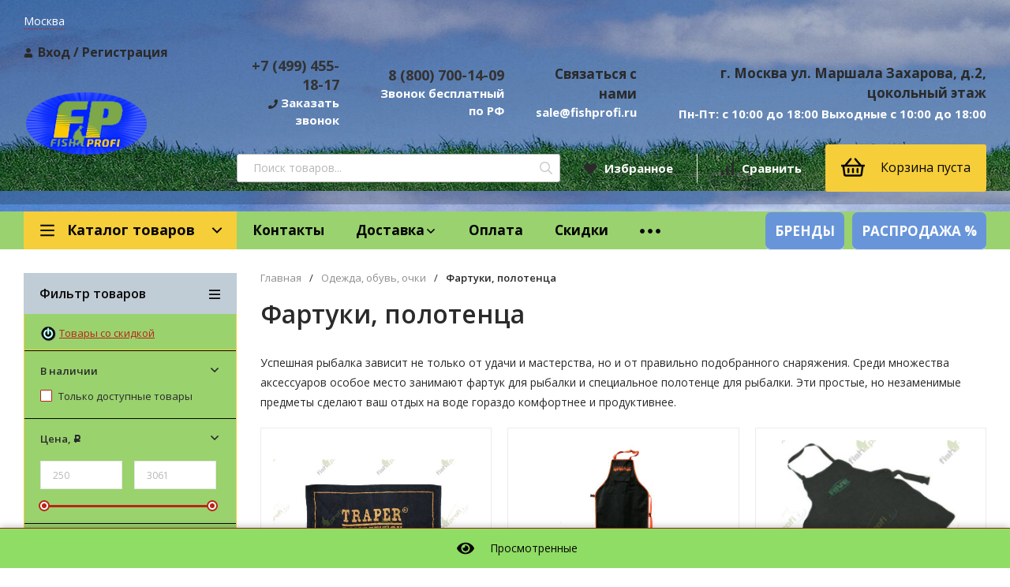

--- FILE ---
content_type: text/html; charset=utf-8
request_url: https://fishprofi.ru/odezhda-obuv-ochki/fartuki-polotentsa/
body_size: 36243
content:
<!DOCTYPE html>
<html lang="ru"><head><title>Фартук и полотенце для рыбалки купить в магазине Fishprofi.ru</title><meta http-equiv="Content-Type" content="text/html; charset=utf-8"/><meta name="viewport" content="width=device-width, initial-scale=1"/><meta http-equiv="x-ua-compatible" content="IE=edge"/><meta name="keywords" content="Фартуки, полотенца, FishProfi"/><meta name="description" content="Широкий выбор фартуков и полотенец для рыбалки в интернет-магазине Fishprofi.ru. Практичные аксессуары для комфортной рыбалки. Доставка по всей России."/><meta name="yandex-verification" content="e6df092a63a96a5e" /><link rel="canonical" href="https://fishprofi.ru/odezhda-obuv-ochki/fartuki-polotentsa/"/><meta name="yandex-verification" content="95c32f7b95721c50" /><link rel="shortcut icon" href="/favicon.ico"/><!-- rss --><link rel="alternate" type="application/rss+xml" title="FishProfi" href="https://fishprofi.ru/blog/rss/"><link href="/wa-data/public/site/themes/profitshop/css/profitshop.min.css?v1.1.4.217" rel="stylesheet"/><link href="/wa-data/public/site/themes/profitshop/css/fontello.min.css?v1.1.4.217" rel="stylesheet"/><link href="/wa-content/font/ruble/arial/fontface.css" rel="stylesheet"/><!--цвета текста--><link href="https://fonts.googleapis.com/css?family=Open+Sans:300,400,600,700,800&subset=cyrillic&display=swap" rel="stylesheet">  <style>:root {--font-family: "Open Sans", sans-serif;--site-max-width: 2048px;--cheme-color: #b92617;--cheme-color-hover: #a02215;--cheme-color-dop: #f57e51;--cheme-color-dop-hover: #f96934;--body-bg: #fff;--body-color: #2a2a2a;--b-bg: #8fdd64;--b-bg-hover: #080707;--b-color: #fff;--b-color-hover: #fffdfd;--h-promo-bg: #558063;--h-promo-color: #fff;--h-top-bg: #8fdd64;--h-menu-color: #f6eb0b;--h-menu-color-hover: #000;--h-menu-sub-color: #2a2a2a;--h-menu-sub-color-hover: #b3b3b3;--h-text-color: #666;--h-addr-color: #888;--h-addr-color-hover: #2a2a2a;--h-phone-color: #333;--h-auth-color: #2a2a2a;--h-auth-color-hover: #000;--m-catalog-color: #080707;--m-catalog-color-hover: #fefbfa;--m-catalog-bg: #f5ce39;--m-catalog-bg-hover: #080707;--m-catalog-left-bg: #8fdd64;--m-catalog-left-color: #080707;--m-catalog-left-color-hover: #080707;--h-icon-color: #2a2a2a;--h-icon-color-hover: #fefbfa;--h-i-count-bg: #a23c32;--h-i-count-color: #fff;--mcart-bg: #f5ce39;--mcart-bg-hover: #8fdd64;--mcart-color: #080707;--mcart-color-hover: #080707;--midd-color: #8c8c8c;--midd-callback: #b3b3b3;--bot-bg: #a02215;--b-menu-bg: #a23c32;--b-menu-bg-active: #a23c32;--b-menu-color-active: #fff;--b-menu-color: #f1f1f1;--b-menu-color-hover: #fff;--b-menu-sub-color: #2a2a2a;--b-menu-sub-color-hover: #b3b3b3;--c-title-color: #fff;--c-category-color: #f5ce39;--c-count-category-color: #8fdd64;--spec-color: #f12641;--spec-color-hover: #080707;--m-link-color: #2a2a2a;--m-link-color-hover: #080707;--m-link2-color: #2a2a2a;--m-link2-color-hover: #e2e2e3;--m-link3-color: #8fdd64;--m-link3-color-hover: #e2e2e3;--rating-color: #f5ce39;--h-icon-list-color: #f12641;--h-icon-list-hover: #2a2a2a;--badge-new: #83b735;--badge-low: #ff3100;--badge-best: #f4a51c;--filtr-bg: #8fdd64;--filtr-border: #f5ce39;--filtr-top-color: #080707;--filtr-top-bg: #c0ccd6;--filtr-param-border: #080707;--filtr-name-color: #2a2a2a;--filtr-label-color: #2a2a2a;--p-images-width: 45%;--f-cookies: #1a2332;--f-cookies-border: #28364d;--f-cookies-color: #ccc;--f-bg: #dafbbf;--f-color: #222;--f-h-color: #222;--f-dop-color: #a23c32;--h-bg: #a02215;--h-bars-bg: #fff;--h-m-hicon-color: #fff;--h-m-hcount-bg: #b3b3b3;--h-m-hcount-color: #fff;--h-m-title-bg: #333;--h-m-title-color: #fff;--h-m-icon-bg: #b3b3b3;--h-m-cart: #f8bf00;--f-panel-bg: #8fdd64;--f-panel-border: #a02215;--f-panel-color: #080707;--f-panel-color-hover: #f12641;--f-panel-icon: #080707;--f-panel-icon-hover: #f12641;}</style><!--/цвета текста/home/admin/www/fishprofi.ru/html/wa-data/public/site/themes/profitshop--><script src="https://code.jquery.com/jquery-1.11.1.min.js"></script><script src="https://code.jquery.com/jquery-migrate-1.2.1.min.js"></script><script src="/wa-apps/shop/plugins/flexdiscount/js/flexdiscountFrontend.min.js?2025.08.46"></script>
<style>i.icon16-flexdiscount.loading{background-image:url(https://fishprofi.ru/wa-apps/shop/plugins/flexdiscount/img/loading16.gif)}i.flexdiscount-big-loading{background:url(https://fishprofi.ru/wa-apps/shop/plugins/flexdiscount/img/loading.gif) no-repeat}.fl-is-loading > * { opacity: 0.3; }.fl-is-loading { position:relative }.fl-is-loading:after{ position:absolute; top:0;left:0;content:"";width:100%;height:100%; background:url(https://fishprofi.ru/wa-apps/shop/plugins/flexdiscount/img/loader2.gif) center center no-repeat}.fl-loader-2:after{ position:absolute; top:0;left:0;content:"";width:100%;height:100%; background:url(/wa-content/img/loading16.gif) center center no-repeat}i.icon16-flexdiscount{background-repeat:no-repeat;height:16px;width:16px;display:inline-block;text-indent:-9999px;text-decoration:none!important;vertical-align:top;margin:-.1em .25em 0 0}i.flexdiscount-big-loading{display:inline-block;width:32px;height:32px;margin:15px 0}.flexdiscount-coup-del-block,.flexdiscount-loader{display:none}.align-center{text-align:center}.flexdiscount-coup-result,.flexdiscount-form,.flexdiscount-price-block,.flexdiscount-user-affiliate,.flexdiscount-user-discounts{margin:10px 0}.flexdiscount-coup-result{color:green}.flexdiscount-coup-result.flexdiscount-error{color:red}.flexdiscount-max-affiliate,.flexdiscount-max-discount{font-size:1.5em;color:#c03;font-weight:600}.flexdiscount-coupon-delete:before{content:'x';padding:5px;-webkit-border-radius:50%;-moz-border-radius:50%;border-radius:50%;border:2px solid red;width:.5em;height:.5em;display:inline-block;text-align:center;line-height:.5em;margin-right:5px;font-size:1.3em;color:red;font-weight:700;vertical-align:middle}.flexdiscount-price-block{display:inline-block}.flexdiscount-product-discount{display:table}.flexdiscount-my-content>div{padding:10px}.flexdiscount-discounts-affiliate{color:#c03;background:#fff4b4;padding:5px 10px;border-radius:20px}/***********************
 *
 * ru: Блок Доступных скидок и бонусов
 * en: Available discount and bonuses
 *
************************/

/**
* Обертка
* Wrap
*/
.flexdiscount-available-discount { }
/**
* Блок вывода Доступных скидок и бонусов
* Available discount and bonuses
*/
.flexdiscount-alldiscounts {
    border: 1px solid #e7e7e7;
    border-radius: 4px;
    margin: 15px 0;
    box-shadow: 0 1px 3px rgba(0,0,0,0.05);
}
/**
* Шапка
* Header block
*/
.flexdiscount-alldiscounts-heading {
    background: #f5ce39;
    color: #fff;
    padding: 12px 15px;
    border-top-left-radius: 3px;
    border-top-right-radius: 3px;
}
/**
* Заголовок шапки
* Header text
*/
.flexdiscount-alldiscounts-heading .h3 {
    font-size: 16px;
    font-weight: 600;
    margin: 0;
    color: #000000;
}
/**
* Внутренний отступ основной части
* Padding of the block body
*/
.flexdiscount-alldiscounts-body, .flexdiscount-alldiscounts .flexdiscount-body { padding:0; }

.flexdiscount-interactive ul {
    margin: 0;
    padding: 0;
    list-style: none;
}

.flexdiscount-interactive li {
    padding: 10px 15px;
    margin: 0;
    border-bottom: 1px solid #f0f0f0;
    display: flex;
    align-items: center;
    position: relative;
}



.flexdiscount-interactive li:last-child {
    border-bottom: none;
}

.flexdiscount-interactive li:before {
    content: "\2713";
    color: #2ecc71;
    margin-right: 10px;
    font-size: 18px;
    font-weight: bold;
}

.flexdiscount-interactive li.quantity-discount:before {
    content: "+"; 
    color: #ff6633;
    font-size: 16px;
}

.flexdiscount-interactive li.sum-discount:before {
    content: "\20BD";
    color: #3498db;
    font-size: 16px;
}

.flexdiscount-interactive li:hover {
    background-color: #f9f9f9;
}

.discount-badge {
    background: #ff6633;
    color: white;
    padding: 2px 6px;
    border-radius: 3px;
    margin-left: 10px;
    font-weight: bold;
} 

/*
* Ширина таблицы
* Width table
*/
.flexdiscount-alldiscounts table { width: 100%; }
/*
* Внешний отступ неупорядоченных списков
* Margin of unordered lists
*/
.flexdiscount-alldiscounts ul li {padding: 5px 0px 2px 5px}
.flexdiscount-alldiscounts ul {list-style: none; }
/*
* Стили таблицы
* Table styles
*/
.flexdiscount-alldiscounts .flexdiscount-table { border-left: 1px solid #000; border-top: 1px solid #000; width: 100%; margin: 0; }
/*
* Стили заголовков и ячеек таблицы
* Table cells styles
*/
.flexdiscount-alldiscounts .flexdiscount-table td, .flexdiscount-alldiscounts .flexdiscount-table th { color: #000; border: 1px solid #000; padding: 5px; }
.fl-discount-skus { margin-bottom: 10px; }
tr.fl-discount-skus td { padding: 10px 5px; }

/***********************
 *
 * ru: Блок Действующих скидок и бонусов
 * en: Product active discounts and bonuses
 *
************************/

/**
* Обертка
* Wrap
*/
.flexdiscount-product-discount { display: table; }
/**
* Блок вывода Действующих скидок и бонусов
* Product active discounts and bonuses block
*/
.flexdiscount-pd-block { background-color: #FFFFFF; border: 1px solid #DDDDDD; -webkit-border-radius: 4px; -moz-border-radius: 4px; border-radius: 4px; margin: 10px 0; }
/**
* Шапка
* Header block
*/
.flexdiscount-pd-block .flexdiscount-heading, #yourshop .flexdiscount-pd-block .flexdiscount-heading { background: #163bdb; text-transform: uppercase; border-color: #DDDDDD; color: #333333; -webkit-border-top-left-radius: 3px; -moz-border-top-left-radius: 3px; border-top-left-radius: 3px; -webkit-border-top-right-radius: 3px; -moz-border-top-right-radius: 3px; border-top-right-radius: 3px; padding: 10px 15px;}
/**
* Заголовок шапки
* Header text
*/
.flexdiscount-pd-block .flexdiscount-heading .h3 { font-size: 14px; margin: 0; padding: 0; color: #fff;}
/**
* Внутренний отступ основной части
* Padding of the block body
*/
.flexdiscount-pd-block .flexdiscount-body { padding: 15px; }
/*
* Внешний отступ неупорядоченных списков
* Margin of unordered lists
*/
.flexdiscount-pd-block ul { margin: 0; }
/*
* Стили таблицы
* Table styles
*/
.flexdiscount-pd-block .flexdiscount-table { border-left: 1px solid #000; border-top: 1px solid #000; width: 100%; margin: 0; }
/*
* Стили заголовков и ячеек таблицы
* Table cells styles
*/
.flexdiscount-pd-block .flexdiscount-table td, .flexdiscount-pd-block .flexdiscount-table th { color: #000; border: 1px solid #000; padding: 5px; }

/***********************
 *
 * ru: Активные скидок и бонусов
 * en: Active discounts and bonuses block
 *
************************/

/**
* Обертка
* Wrap
*/
.flexdiscount-user-discounts { }
/**
* Блок вывода активных скидок и бонусов
* Active discounts and bonuses block
*/
.flexdiscount-discounts { clear: both; overflow: hidden; background-color: #FFFFFF; border: 1px solid #ddd; margin: 10px 0; }
/**
* Шапка
* Header block
*/
.flexdiscount-discounts-heading { background: #eee; text-transform: uppercase; color: #333333; padding: 10px 15px; }
/**
* Заголовок шапки
* Header text
*/
.flexdiscount-discounts-heading .h3 { font-size: 14px; margin: 0; color: #444; }
/**
* Внутренний отступ основной части
* Padding of the block body
*/
.flexdiscount-discounts-body { padding: 0; }
/*
* Ширина таблицы
* Width table
*/
.flexdiscount-discounts table { width: 100%; }
/*
* Стили неупорядоченных списков
* Styles of unordered lists
*/
.flexdiscount-discounts-body ul { list-style: none; padding: 0; margin: 0; }
.flexdiscount-discounts-body li { padding: 10px 15px; background-color: #fefce3; margin: 5px 0; }
/*
* Стили для размера скидки
* Styles for discount
*/
.flexdiscount-discounts-price { color: #e8385c; display: inline-block; }

/***********************
 *
 * ru: Дополнительная форма ввода купонов
 * en: Additional coupon form
 *
************************/

/*
* Цвет сообщения о успешно введенном купоне
* Message color about successfully entered coupon
*/
.flexdiscount-coup-result { color: green; }
/*
* Цвет сообщения о неверно введенном купоне
* Message color about incorrectly entered coupon
*/
.flexdiscount-coup-result.flexdiscount-error { color: #ff0000; }
/**
* Крестик удаления купона
* Delete coupon cross
*/
.flexdiscount-coupon-delete:before { content: 'x'; padding: 5px; -webkit-border-radius: 50%; -moz-border-radius: 50%; border-radius: 50%; border: 2px solid #ff0000; width: .5em; height: .5em; display: inline-block; text-align: center; line-height: .5em; margin-right: 5px; font-size: 1.3em; color: #ff0000; font-weight: bold; vertical-align: middle; }

/***********************
 *
 * ru: Блок правил запрета
 * en: Deny discounts block
 *
************************/

/**
* Обертка
* Wrap
*/
.flexdiscount-deny-discount { }
/**
* Блок вывода правил запрета
* Deny discounts block
*/
.flexdiscount-denydiscounts { clear: none; background-color: #FFFFFF; border: 1px solid #DDDDDD; -webkit-border-radius: 4px; -moz-border-radius: 4px; border-radius: 4px; margin: 10px 0; }
/**
* Шапка
* Header block
*/
.flexdiscount-denydiscounts-heading { background: #ff0000; text-transform: uppercase; -webkit-border-top-left-radius: 3px; -moz-border-top-left-radius: 3px; border-top-left-radius: 3px; -webkit-border-top-right-radius: 3px; -moz-border-top-right-radius: 3px; border-top-right-radius: 3px; padding: 10px 15px;}
/**
* Заголовок шапки
* Header text
*/
.flexdiscount-denydiscounts-heading .h3 { font-size: 14px; margin: 0; padding: 0; color: #fff;}
/**
* Внутренний отступ основной части
* Padding of the block body
*/
.flexdiscount-denydiscounts-body, .flexdiscount-denydiscounts .flexdiscount-body { padding: 15px; }
/*
* Ширина таблицы
* Width table
*/
.flexdiscount-denydiscounts table { width: 100%; }
/*
* Внешний отступ неупорядоченных списков
* Margin of unordered lists
*/
.flexdiscount-denydiscounts ul {margin: 0 0 0 -5px; list-style: none; }
/*
* Стили таблицы
* Table styles
*/
.flexdiscount-denydiscounts .flexdiscount-table { border-left: 1px solid #000; border-top: 1px solid #000; width: 100%; margin: 0; }
/*
* Стили заголовков и ячеек таблицы
* Table cells styles
*/
.flexdiscount-denydiscounts .flexdiscount-table td, .flexdiscount-denydiscounts .flexdiscount-table th { color: #000; border: 1px solid #000; padding: 5px; }

/***********************
 *
 * ru: Блок цены со скидкой
 * en: Block of price with discount
 *
************************/

/*
* Обертка
* Wrap
*/
.flexdiscount-price-block { display: inline-block; }

/***********************
 *
 * ru: Скидки в личном кабинете
 * en: Discounts in customer account
 *
************************/

/*
* Обертка
* Wrap
*/
.flexdiscount-my-content > div { padding: 10px; }

/***********************
 *
 * ru: Остальные стили
 * en: Other styles
 *
************************/

/*
* Бонусы
* Bonuses
*/
.flexdiscount-discounts-affiliate { color: #c03; background: #fff4b4; padding: 5px 10px; border-radius: 20px; }
/**
* Максимальное значение скидок и бонусов в блоках Доступных и Действующих скидок
* Maximum value of discount and bonuses in Available discounts block and Product discounts block
*/
.flexdiscount-max-discount, .flexdiscount-max-affiliate { font-size: 1.3em; color: #c03; font-weight: 600; }</style><script>$(function() {$.flexdiscountFrontend = new FlexdiscountPluginFrontend({urls: {couponAddUrl: '/flexdiscount/couponAdd/',updateDiscountUrl: '/flexdiscount/update/',refreshCartUrl: '/flexdiscount/cartUpdate/',deleteUrl: '/flexdiscount/couponDelete/',cartSaveUrl: {shop: '/cart/save/',plugin: '/my/'},cartDeleteUrl: {shop: '/cart/delete/',plugin: '/my/'},cartAddUrl: {shop: '/cart/add/',plugin: '/my/'}},updateInfoblocks: 1,hideDefaultAffiliateBlock: '1',ss8forceUpdate: '0',addAffiliateBlock: 1,loaderType: 'loader1',locale: 'ru_RU',settings: {"enable_frontend_cart_hook":1,"coupon_form":"    <div class=\"flexdiscount-form\">\r\n        <input type=\"text\" placeholder=\"\u041a\u043e\u0434 \u043a\u0443\u043f\u043e\u043d\u0430\" class=\"flexdiscount-coupon-code wa-input\">\r\n        <input type=\"submit\" class=\"flexdiscount-submit-button wa-button gray\" value=\"\u041f\u0440\u0438\u043c\u0435\u043d\u0438\u0442\u044c\">\r\n        <div class=\"flexdiscount-coup-del-block\">\r\n            <a href=\"#\" title=\"\u0443\u0434\u0430\u043b\u0438\u0442\u044c \u043a\u0443\u043f\u043e\u043d\" class=\"flexdiscount-coupon-delete\">\u0443\u0434\u0430\u043b\u0438\u0442\u044c \u043a\u0443\u043f\u043e\u043d<\/a>\r\n        <\/div>\r\n        <div class=\"flexdiscount-coup-result\"><\/div>\r\n    <\/div>\r\n\r\n"},ss8UpdateAfterPayment: 0,shopVersion: '10.2.1.978'});});</script>
<!-- JivoChat Plugin -->
<script>
window.addEventListener('load', function() {
    const script = document.createElement('script');
    script.src='//code.jivosite.com/widget/V68DZyWk1D';
    document.body.appendChild(script);
});
</script>
<!-- JivoChat Plugin -->
<style>.sf-label-disabled {color: #aaa!important;}</style><script type="text/javascript" src="/wa-apps/shop/plugins/smartfilters/js/theme.filters.min.js?v1.1.0"></script><link href='/wa-apps/shop/plugins/cityselect/css/suggestions.20.min.css?v=2.0.4' rel='stylesheet'><script src='/wa-apps/shop/plugins/cityselect/js/jquery.suggestions.20.min.js?v2.0.4'></script><link href='/wa-apps/shop/plugins/cityselect/css/frontend.min.css?v=2.0.4' rel='stylesheet'><script src='/wa-apps/shop/plugins/cityselect/js/frontend.min.js?v=2.0.4'></script><script>function init_shop_cityselect(){
shop_cityselect.location={"country":"rus","city":"\u041c\u043e\u0441\u043a\u0432\u0430","region":"77","zip":"101000","constraints_street":"","need_detect":true};
shop_cityselect.route_params={"app":"shop","_name":"\u0420\u044b\u0431\u043e\u043b\u043e\u0432\u043d\u044b\u0439 \u0438\u043d\u0442\u0435\u0440\u043d\u0435\u0442-\u043c\u0430\u0433\u0430\u0437\u0438\u043d Fishprofi","theme":"profitshop","theme_mobile":"profitshop","checkout_version":"2","locale":"ru_RU","ssl_all":"1","title":"\u0420\u044b\u0431\u043e\u043b\u043e\u0432\u043d\u044b\u0439 \u0438\u043d\u0442\u0435\u0440\u043d\u0435\u0442-\u043c\u0430\u0433\u0430\u0437\u0438\u043d Fishprofi, \u043a\u0443\u043f\u0438\u0442\u044c \u0442\u043e\u0432\u0430\u0440\u044b \u0434\u043b\u044f \u0440\u044b\u0431\u0430\u043b\u043a\u0438 \u0432 \u041c\u043e\u0441\u043a\u0432\u0435 \u0441 \u0434\u043e\u0441\u0442\u0430\u0432\u043a\u043e\u0439 \u043f\u043e \u0420\u043e\u0441\u0441\u0438\u0438","meta_keywords":"\u0420\u044b\u0431\u043e\u043b\u043e\u0432\u043d\u044b\u0439 \u0438\u043d\u0442\u0435\u0440\u043d\u0435\u0442-\u043c\u0430\u0433\u0430\u0437\u0438\u043d \u0441 \u0442\u043e\u0432\u0430\u0440\u0430\u043c\u0438 \u0434\u043b\u044f \u0440\u044b\u0431\u0430\u043b\u043a\u0438 \u0432 \u041c\u043e\u0441\u043a\u0432\u0435 \u0438 \u043f\u043e \u0420\u043e\u0441\u0441\u0438\u0438","meta_description":"\u0420\u044b\u0431\u043e\u043b\u043e\u0432\u043d\u044b\u0439 \u0438\u043d\u0442\u0435\u0440\u043d\u0435\u0442-\u043c\u0430\u0433\u0430\u0437\u0438\u043d Fishprofi, \u0443 \u043d\u0430\u0441 \u043c\u043e\u0436\u043d\u043e \u043a\u0443\u043f\u0438\u0442\u044c \u0442\u043e\u0432\u0430\u0440\u044b \u0434\u043b\u044f \u0440\u044b\u0431\u0430\u043b\u043a\u0438 \u043e\u043f\u0442\u043e\u043c \u0438 \u0432 \u0440\u043e\u0437\u043d\u0438\u0446\u0443 \u043f\u043e \u043d\u0438\u0437\u043a\u0438\u043c \u0446\u0435\u043d\u0430\u043c.","og_title":"","og_image":"","og_video":"","og_description":"","og_type":"","og_url":"","url_type":"2","products_per_page":"","type_id":["1","2","4","5","6","7","29","9","10","23","14","16","30","17","18","20","21","31","22","24","25","26","28","36"],"currency":"RUB","public_stocks":"0","drop_out_of_stock":"1","payment_id":"0","shipping_id":["18","27","35"],"checkout_storefront_id":"cc15941126a09dfbf2606343bc9a256c","module":"frontend","action":"category","category_id":"4321","cityselect__url":"odezhda-obuv-ochki\/fartuki-polotentsa\/"};
shop_cityselect.countries=[];
shop_cityselect.iso2to3={"RU":"rus"};
shop_cityselect.language='ru';
shop_cityselect.init('69a16e00c656838c5917147497336d00cb2173ee','/','/wa-apps/shop/plugins/cityselect/js/fancybox/','city-settlement','none',1,1,0);
        } if (typeof shop_cityselect !== 'undefined') { init_shop_cityselect() } else { $(document).ready(function () { init_shop_cityselect() }) }</script><style>
	.filter-link:link,
	.filter-link:visited,
	.filter-link:hover,
	.filter-link:active,

	.seofilter-link:link,
	.seofilter-link:visited,
	.seofilter-link:hover,
	.seofilter-link:active{
		color: inherit !important;
		font: inherit !important;
		text-decoration: inherit !important;
		cursor: inherit !important;
		border-bottom: inherit !important;
	}
</style>
<script defer src="/wa-apps/shop/plugins/seofilter/assets/frontend.js?v=2.46.3"></script>

<script>
	(function () {
		var onReady = function (callback) {
			if (document.readyState!='loading') {
				callback();
			}
			else if (document.addEventListener) {
				document.addEventListener('DOMContentLoaded', callback);
			}
			else {
				document.attachEvent('onreadystatechange', function () {
					if (document.readyState=='complete') {
						callback();
					}
				});
			}
		};

		window.seofilter_init_data = {
			category_url: "\/odezhda-obuv-ochki\/fartuki-polotentsa\/",
			filter_url: "",
			current_filter_params: [],
			keep_page_number_param: false,
			block_empty_feature_values: true,

			price_min: 250,
			price_max: 3061,

			excluded_get_params: [],

			yandex_counter_code: false,

			feature_value_ids: false,
			stop_propagation_in_frontend_script: true
		};

		onReady(function() {
			window.seofilterInit($, window.seofilter_init_data);
		});
	})();
</script>
	<input type="hidden" name="g-recaptcha-response" id="wa-invisible-recaptcha697ea1fb43f6f" value="">

<script>
  (function() {
    // if already has captcha in page
    if (window.grecaptcha_once) {
      if (typeof window.grecaptcha_once === 'string') {
          $('#wa-invisible-recaptcha697ea1fb43f6f').val(window.grecaptcha_once);
      }
      return;
    }
    window.grecaptcha_once = true;

    const captchaNode = document.createElement('div');
    captchaNode.classList.add('g-recaptcha');
    captchaNode.dataset.size = 'invisible';
    captchaNode.dataset.sitekey = '6LcmBHApAAAAAF4cgPlC0bQ04Z-SdT5_iBuKgHz-';
    captchaNode.dataset.callback = 'onRecaptchaDataCallback';
    captchaNode.dataset.errorCallback = 'onRecaptchaErrorCallback';
    captchaNode.dataset.expiredCallback = 'onRecaptchaExpireCallback';

    document.body.insertAdjacentElement('afterbegin', captchaNode);

    let widget_id = null;
    let expire_timeout = null;

    window.onRecaptchaDataCallback = function (response_id) {
      document.cookie = "g-recaptcha-response=" + encodeURIComponent(response_id) + "; max-age=300";
      $('input[name="g-recaptcha-response"]').val(response_id);
      window.grecaptcha_once = response_id;
      window.captchaInitialized = true;
    };

    window.onRecaptchaErrorCallback = function (error) {
      debugLog('Captcha Error', error);
      if (error === "Timeout") {
        try {
          grecaptcha.reset(widget_id);
          grecaptcha.execute(widget_id);
          $(window).trigger('wa_recaptcha_loaded');
          window.captchaInitialized = true;
        } catch (e) {
          console.log('Unable to reset WA ReCaptcha widget id =', widget_id);
          console.log(e);
        }
      }
    };

    window.onRecaptchaExpireCallback = function () {
      debugLog('Captcha expired, reloading');
      try {
        grecaptcha.reset(widget_id);
        setTimeout(function() {
          try {
            grecaptcha.execute(widget_id);
            $(window).trigger('wa_recaptcha_loaded');
            window.captchaInitialized = true;
          } catch (e) {
            console.log('Unable to reset WA ReCaptcha widget id =', widget_id);
            console.log(e);
          }
        }, 77);
      } catch (e) {
        console.log('Unable to reset WA ReCaptcha widget id =', widget_id);
        console.log(e);
      }
      updateForceReloadTimeout();
    };

    window.onloadWaRecaptchaCallback = function () {
      debugLog('Captcha init');
      widget_id = grecaptcha.render(captchaNode);
      grecaptcha.execute(widget_id);
      updateForceReloadTimeout();
    };

    // expired-callback is unreliable on some sites for some reason and is never called
    // so we use timeout as a fallback method
    function updateForceReloadTimeout() {
      if (expire_timeout) {
        clearTimeout(expire_timeout);
      }
      expire_timeout = setTimeout(forceReloadCaptcha, 95000);
    }

    function forceReloadCaptcha() {
      debugLog('Force Reload Captcha');
      onRecaptchaExpireCallback();
    }

    function debugLog() {
      return; // logging disabled
      var args = Array.prototype.slice.call(arguments);
      args.splice(0, 0, (new Date()).getHours()+':'+(new Date()).getMinutes()+':'+(new Date()).getSeconds());
      console.log.apply(console, args);
    }

    $(function () {
      $.getScript("https://www.google.com/recaptcha/api.js?render=explicit&onload=onloadWaRecaptchaCallback");
    });
  })();
</script>

	<link href="/wa-apps/shop/plugins/callb/css/callb.css?10.2.1.978" rel="stylesheet">

		<script type="text/javascript" src="/wa-apps/shop/plugins/callb/js/jquery.maskedinput.min.js"></script>
	
	<script src="/wa-apps/shop/plugins/callb/js/callb.frontend.js?10.2.1.978" type="text/javascript"></script>

	<script type="text/javascript">
		(function ($) {
			var localeSettings = {};
				localeSettings.text_close = 'Закрыть';
				localeSettings.error_sendmail = 'Произошла ошибка при отправке сообщения';
				localeSettings.error_name_phone = 'Заполните «Имя» и «Телефон»';

			callbFrontend.initModule("/callb/", {"privacy_link_text":"\u0441\u043e\u0433\u043b\u0430\u0441\u0438\u0435 \u043d\u0430 \u043e\u0431\u0440\u0430\u0431\u043e\u0442\u043a\u0443 \u043f\u0435\u0440\u0441\u043e\u043d\u0430\u043b\u044c\u043d\u044b\u0445 \u0434\u0430\u043d\u043d\u044b\u0445","text_more_thanks_message":"\u0432\u0430\u0448\u0435 \u0441\u043e\u043e\u0431\u0449\u0435\u043d\u0438\u0435 \u043e\u0442\u043f\u0440\u0430\u0432\u043b\u0435\u043d\u043e!","style_thanks_text_color":"717171","style_form_background":"ffffff","style_header_background":"9ad26f","style_header_text_color":"ffffff","style_submit_width":"300","style_submit_height":"34","style_submit_background":"9ad26f","style_submit_text_color":"ffffff","style_close_ok_background":"9ad26f","style_close_error_background":"de4d2c","text_thanks_message":"\u0421\u043f\u0430\u0441\u0438\u0431\u043e,","style_form_height":"300","style_form_width":"400","privacy_text":"\u041d\u0430\u0436\u0438\u043c\u0430\u044f \u043d\u0430 \u043a\u043d\u043e\u043f\u043a\u0443 \u00ab\u041e\u0442\u043f\u0440\u0430\u0432\u0438\u0442\u044c\u00bb, \u044f \u0434\u0430\u044e","privacy_status":"off","text_submit_button":"\u041e\u0442\u043f\u0440\u0430\u0432\u0438\u0442\u044c","update_time":"1497799189","status":"on","frontend_head_status":"on","callb_request_limit":"10","show_done":"off","comment_status":"on","email_of_sender":"","email_of_recipient":"","id_in_html":"#call-back-button","phone_masked_input":"+7(999)999-99-99","text_header_title":"\u041e\u0431\u0440\u0430\u0442\u043d\u044b\u0439 \u0437\u0432\u043e\u043d\u043e\u043a","text_name_placeholder":"\u0412\u0430\u0448\u0435 \u0418\u043c\u044f","text_phone_placeholder":"\u0412\u0430\u0448 \u0422\u0435\u043b\u0435\u0444\u043e\u043d","text_comment_placeholder":"\u0412\u0430\u0448 \u0432\u043e\u043f\u0440\u043e\u0441","privacy_link_url":"\/policy-confed\/","privacy_checkbox_status":"on","privacy_checkbox_checked":"checked"}, localeSettings);
		})(jQuery);
	</script>
		
<meta property="og:type" content="article">
<meta property="og:title" content="Фартук и полотенце для рыбалки купить в магазине Fishprofi.ru">
<meta property="og:description" content="Широкий выбор фартуков и полотенец для рыбалки в интернет-магазине Fishprofi.ru. Практичные аксессуары для комфортной рыбалки. Доставка по всей России.">
<meta property="og:url" content="https://fishprofi.ru/odezhda-obuv-ochki/fartuki-polotentsa/">
<!-- Yandex.Metrika counter -->
<script type="text/javascript" >
   (function(m,e,t,r,i,k,a){m[i]=m[i]||function(){(m[i].a=m[i].a||[]).push(arguments)};
   m[i].l=1*new Date();k=e.createElement(t),a=e.getElementsByTagName(t)[0],k.async=1,k.src=r,a.parentNode.insertBefore(k,a)})
   (window, document, "script", "https://mc.yandex.ru/metrika/tag.js", "ym");

   ym(55511893, "init", {
        clickmap:true,
        trackLinks:true,
        accurateTrackBounce:true,
        webvisor:true,
        ecommerce:"dataLayer"
   });
</script>
<noscript><div><img src="https://mc.yandex.ru/watch/55511893" style="position:absolute; left:-9999px;" alt="" /></div></noscript>
<!-- /Yandex.Metrika counter -->
<script>window._svg = "/wa-data/public/site/themes/profitshop/img/svg.svg";window.modal_add = true;window.images_arrow = true;</script></head><body><!--header.html--><div class="h-hidden"><div itemscope="" itemtype="http://schema.org/Organization"><meta itemprop="name" content="FishProfi"><meta itemprop="address" content="Москва ул. Маршала Захарова, д.2, цокольный этаж"><meta itemprop="telephone" content="8 (800) 700-14-09"><meta itemprop="url" content="https://fishprofi.ru/"><div itemprop="logo" itemscope="" itemtype="http://schema.org/ImageObject"><link itemprop="contentUrl" href="/wa-data/public/site/themes/profitshop/img/logo.png?v1623853708"><link itemprop="url" href="/wa-data/public/site/themes/profitshop/img/logo.png?v1623853708"></div></div></div><header class="header"><div class="header__top"><div class="wrap header__flex"><div class="b-cityselect__wrapper b-cityselect__wrapper--profitshop b-cityselect__wrapper--header"><a href="#" class="b-cityselect__city i-cityselect__city_change"><i class="fas fa fa-map-marker fa-map-marker-alt"></i> <span class="i-cityselect__city">Москва</span></a><div class="b-cityselect__notifier b-cityselect__notifier--profitshop"><div class="b-cityselect__notifier_triangle"></div><div class="b-cityselect__notifier_title">Ваш город <b class="i-cityselect__city">Москва</b>?</div><div class="b-cityselect__notifier_buttons nowrap"><input type="button" class="btn btn-primary uni-btn uni-btn--red b-cityselect__city_yes i-cityselect__city_yes" value="Да"> <input type="button" class="b-cityselect__city_no btn btn-default gray uni-btn i-cityselect__city_no" value="Нет"></div></div><script>if (typeof shop_cityselect !== 'undefined') { shop_cityselect.detect() } else { document.addEventListener("DOMContentLoaded", function() { shop_cityselect.detect() }) }</script></div><div class="header__col"><div class="auth"><svg class="icon10 i-user"><use xlink:href="#i-user"></use></svg><a href="/login/">Вход</a> / <a href="/signup/">Регистрация</a></div></div></div></div><div class="header__midd"><div class="header__midd-w wrap"><a class="header__logo" href="/"><img src="/wa-data/public/site/themes/profitshop/img/logo.png?v1623853708?v1.1.4.217" alt="FishProfi"></a><div class="header__c header__c-col"><div class="header__c header__c-w header__c-mb"><div class="header__info"><div class="header__info-phone"><a class="header__phone" href="tel:84994551817">+7 (499) 455-18-17</a></div><div><svg class="icon10 i-phone "><use xlink:href="#i-phone"></use></svg> <div id="call-back-button">Заказать звонок</div></div></div><div class="header__info header__info-mobile"><div class="header__info-phone"><a href="tel:88007001409" class="header__phone">8 (800) 700-14-09</a></div><div class="header__info-free">Звонок бесплатный по РФ</div></div><div class="header__info"><div class="header__info-address">Связаться с нами</div><a href="mailto:sale@fishprofi.ru" class="header__info-mail">sale@fishprofi.ru</a></div><div class="header__info"><div class="header__info-address">г. Москва ул. Маршала Захарова, д.2, цокольный этаж</div><div class="header__info-rejim"> Пн-Пт: с 10:00 до 18:00 Выходные с 10:00  до 18:00</div></div></div><div class="header__c header__c-w"><div class="search search_q"><form class="search__form" method="get" action="/search/"><input class="search__input" type="text" name="query" autocomplete="off" placeholder="Поиск товаров..." value=""><button class="search__button" type="submit"><svg class="icon16 i-search"><use xlink:href="#i-search"></use></svg></button></form><div class="search__query">&nbsp;</div><div class="search-res"></div></div><div class="header__c"><a class="favorits hicon hicon_b-right" href="/search/?view=favorite" rel="nofollow"  title="Избранное"><span class="favorits__count hcount">0</span><svg class="icon16 i-favorits"><use xlink:href="#i-favorits"></use></svg><span class="hcount__name">Избранное</span></a><a class="compare hicon" href="/compare/" rel="nofollow" title="Сравнить"><span class="compare__count hcount">0</span><svg class="icon16 i-compare"><use xlink:href="#i-compare"></use></svg><span class="hcount__name">Сравнить</span></a><div class="mcart hicon"><a class="mcart__link" href="/order/" rel="nofollow"><span class="mcart__count hcount">0</span><svg class="icon30 i-basket"><use xlink:href="#i-basket"></use></svg><span class="mcart__price">Корзина пуста</span></a><div class="mcart__items" data-url="/cart/"><p class="mcart__title">Корзина</p><div class="mcart__all" style="display:none;"><div class="mcart__total"><div class="mcart__total-text">Итоговая сумма:</div><div class="mcart__total-price">0 <span class="ruble">₽</span></div></div><!--noindex--><a class="button button_nob" href="/order/" rel="nofollow">Корзина</a><a class="button button_dop" href="/order/" rel="nofollow">Оформить заказ</a><!--/noindex--></div><p class="header__info-address">Ваша корзина пуста</p></div></div></div></div></div></div></div><div class="header__bott"><div class="header__bott-w wrap"><div class="header__bott-left"><div class="c-menu c-menu_hover"><div class="c-menu__catalog"><svg class="icon20 i-bars "><use xlink:href="#i-bars"></use></svg>Каталог товаров<svg class="icon20 i-angle-down "><use xlink:href="#i-angle-down"></use></svg></div><div class="c-menu__block c-menu__block_pos-abs"><ul class="c-menu__lv1 c-menu__lv1-pos"><li class="c-menu__lv1-li"><a class="c-menu__lv1-link" href="/likvidatsiya-ostatkov/"><span class="c-menu__name">Распродажа </span><span class="d-menu__angle-right"><svg class="icon10 i-angle-right "><use xlink:href="#i-angle-right"></use></svg></span></a><div class="c-menu__dop"><ul class="c-menu__lv2"><li class="c-menu__lv2-li"><a class="c-menu__lv2-link" href="/likvidatsiya-ostatkov/udilishcha/"><span class="c-menu__name">Удилища </span></a></li><li class="c-menu__lv2-li"><a class="c-menu__lv2-link" href="/likvidatsiya-ostatkov/leska/"><span class="c-menu__name">Леска </span></a></li><li class="c-menu__lv2-li"><a class="c-menu__lv2-link" href="/likvidatsiya-ostatkov/kryuchki/"><span class="c-menu__name">Крючки </span></a></li><li class="c-menu__lv2-li"><a class="c-menu__lv2-link" href="/likvidatsiya-ostatkov/poplavki-osnastki-montazhi/"><span class="c-menu__name">Поплавки, оснастки, монтажи </span></a></li><li class="c-menu__lv2-li"><a class="c-menu__lv2-link" href="/likvidatsiya-ostatkov/kormushki-i-gruza/"><span class="c-menu__name">Кормушки и груза </span></a></li><li class="c-menu__lv2-li"><a class="c-menu__lv2-link" href="/likvidatsiya-ostatkov/katushki/"><span class="c-menu__name">Катушки </span></a></li><li class="c-menu__lv2-li"><a class="c-menu__lv2-link" href="/likvidatsiya-ostatkov/prikormki-nasadki-aromatizatory/"><span class="c-menu__name">Прикормки, насадки, ароматизаторы </span></a></li><li class="c-menu__lv2-li"><a class="c-menu__lv2-link" href="/likvidatsiya-ostatkov/sadki-podsacheki/"><span class="c-menu__name">Садки, подсачеки </span></a></li><li class="c-menu__lv2-li"><a class="c-menu__lv2-link" href="/likvidatsiya-ostatkov/sumki-chekhly-yomkosti-korobki-tubusy/"><span class="c-menu__name">Сумки, чехлы, ёмкости, коробки, тубусы </span></a></li><li class="c-menu__lv2-li"><a class="c-menu__lv2-link" href="/likvidatsiya-ostatkov/komplekty/"><span class="c-menu__name">Аксессуары, инструменты, разное </span></a></li><li class="c-menu__lv2-li"><a class="c-menu__lv2-link" href="/likvidatsiya-ostatkov/mebel/"><span class="c-menu__name">Мебель </span></a></li><li class="c-menu__lv2-li"><a class="c-menu__lv2-link" href="/likvidatsiya-ostatkov/obves/"><span class="c-menu__name">Обвес </span></a></li><li class="c-menu__lv2-li"><a class="c-menu__lv2-link" href="/likvidatsiya-ostatkov/odezhda-ochki/"><span class="c-menu__name">Одежда, очки </span></a></li><li class="c-menu__lv2-li"><a class="c-menu__lv2-link" href="/likvidatsiya-ostatkov/zimnyaya-rybalka/"><span class="c-menu__name">Зимняя рыбалка </span></a></li></ul></div></li><li class="c-menu__lv1-li"><a class="c-menu__lv1-link" href="/lyetnyaya-rybalka/"><span class="c-menu__name">Летняя рыбалка </span><span class="d-menu__angle-right"><svg class="icon10 i-angle-right "><use xlink:href="#i-angle-right"></use></svg></span></a><div class="c-menu__dop"><ul class="c-menu__lv2"><li class="c-menu__lv2-li"><a class="c-menu__lv2-link" href="/lyetnyaya-rybalka/udochki/"><span class="c-menu__name">Удилища </span></a><ul class="c-menu__lv3"><li class="c-menu__lv3-li"><a class="c-menu__lv3-link" href="/lyetnyaya-rybalka/udochki/udilishcha-makhovye/"><span class="c-menu__name">Удилища маховые </span></a></li><li class="c-menu__lv3-li"><a class="c-menu__lv3-link" href="/lyetnyaya-rybalka/udochki/udilishcha-bolonskie/"><span class="c-menu__name">Удилища болонские </span></a></li><li class="c-menu__lv3-li"><a class="c-menu__lv3-link" href="/lyetnyaya-rybalka/udochki/udilishcha-fidernye/"><span class="c-menu__name">Удилища фидерные </span></a></li><li class="c-menu__lv3-li"><a class="c-menu__lv3-link" href="/lyetnyaya-rybalka/udochki/udilishcha-karpovye/"><span class="c-menu__name">Удилища карповые </span></a></li><li class="c-menu__lv3-li"><a class="c-menu__lv3-link" href="/lyetnyaya-rybalka/udochki/udilishcha-matchevye/"><span class="c-menu__name">Удилища матчевые </span></a></li><li class="c-menu__lv3-li"><a class="c-menu__lv3-link" href="/lyetnyaya-rybalka/udochki/spinningovye-udilishcha/"><span class="c-menu__name">Спиннинговые удилища </span></a></li><li class="c-menu__lv3-li"><a class="c-menu__lv3-link" href="/lyetnyaya-rybalka/udochki/udilishche-universalnoe/"><span class="c-menu__name">Удилища универсальные </span></a></li><li class="c-menu__lv3-li"><a href="/lyetnyaya-rybalka/udochki/" class="c-menu__lv3-link-all">смотреть все...</a></li></ul></li><li class="c-menu__lv2-li"><a class="c-menu__lv2-link" href="/lyetnyaya-rybalka/leska/"><span class="c-menu__name">Леска, шок-лидеры, лидкоры. </span></a><ul class="c-menu__lv3"><li class="c-menu__lv3-li"><a class="c-menu__lv3-link" href="/lyetnyaya-rybalka/leska/monofilnaya-leska/"><span class="c-menu__name">Монофильная леска </span></a></li><li class="c-menu__lv3-li"><a class="c-menu__lv3-link" href="/lyetnyaya-rybalka/leska/flyukarbonovaya-leska/"><span class="c-menu__name">Флюорокарбоновая леска </span></a></li><li class="c-menu__lv3-li"><a class="c-menu__lv3-link" href="/lyetnyaya-rybalka/leska/pletenaya-leska/"><span class="c-menu__name">Плетеная леска </span></a></li><li class="c-menu__lv3-li"><a class="c-menu__lv3-link" href="/lyetnyaya-rybalka/leska/shok-lidery-ledkory-povodkovyy-material/"><span class="c-menu__name">Шок-лидеры, лидкоры, поводковый материал </span></a></li></ul></li><li class="c-menu__lv2-li"><a class="c-menu__lv2-link" href="/lyetnyaya-rybalka/poplavki-i-aksessuary/"><span class="c-menu__name">Поплавки и аксессуары </span></a><ul class="c-menu__lv3"><li class="c-menu__lv3-li"><a class="c-menu__lv3-link" href="/lyetnyaya-rybalka/poplavki-i-aksessuary/svetyashchiesya-poplavki/"><span class="c-menu__name">Светящиеся поплавки </span></a></li><li class="c-menu__lv3-li"><a class="c-menu__lv3-link" href="/lyetnyaya-rybalka/poplavki-i-aksessuary/umnye-poplavki-s-indikatorom-poklevki/"><span class="c-menu__name">Умные поплавки с индикатором поклевки </span></a></li><li class="c-menu__lv3-li"><a class="c-menu__lv3-link" href="/lyetnyaya-rybalka/poplavki-i-aksessuary/poplavki/"><span class="c-menu__name">Поплавки </span></a></li><li class="c-menu__lv3-li"><a class="c-menu__lv3-link" href="/lyetnyaya-rybalka/poplavki-i-aksessuary/kembriki-i-stopora-dlya-poplavka/"><span class="c-menu__name">Кембрики и стопора для поплавка </span></a></li><li class="c-menu__lv3-li"><a class="c-menu__lv3-link" href="/lyetnyaya-rybalka/poplavki-i-aksessuary/perekhodniki-dlya-poplavka/"><span class="c-menu__name">Переходники для поплавка </span></a></li><li class="c-menu__lv3-li"><a class="c-menu__lv3-link" href="/lyetnyaya-rybalka/poplavki-i-aksessuary/antenny-dlya-poplavka/"><span class="c-menu__name">Антенны для поплавка </span></a></li><li class="c-menu__lv3-li"><a class="c-menu__lv3-link" href="/lyetnyaya-rybalka/poplavki-i-aksessuary/poplavki-dlya-lovli-stilem-herabuna/"><span class="c-menu__name">Поплавки для ловли стилем «Herabuna» </span></a></li><li class="c-menu__lv3-li"><a href="/lyetnyaya-rybalka/poplavki-i-aksessuary/" class="c-menu__lv3-link-all">смотреть все...</a></li></ul></li><li class="c-menu__lv2-li"><a class="c-menu__lv2-link" href="/lyetnyaya-rybalka/sadki-i-podsacheki/"><span class="c-menu__name">Садки и подсачеки </span></a><ul class="c-menu__lv3"><li class="c-menu__lv3-li"><a class="c-menu__lv3-link" href="/lyetnyaya-rybalka/sadki-i-podsacheki/sadok-rybolovnyy/"><span class="c-menu__name">Садок рыболовный </span></a></li><li class="c-menu__lv3-li"><a class="c-menu__lv3-link" href="/lyetnyaya-rybalka/sadki-i-podsacheki/podsachek-dlya-rybalki/"><span class="c-menu__name">Подсачек для рыбалки </span></a></li><li class="c-menu__lv3-li"><a class="c-menu__lv3-link" href="/lyetnyaya-rybalka/sadki-i-podsacheki/podsachek-v-sbore/"><span class="c-menu__name">Подсачек в сборе </span></a></li><li class="c-menu__lv3-li"><a class="c-menu__lv3-link" href="/lyetnyaya-rybalka/sadki-i-podsacheki/sushilki-dlya-ryby/"><span class="c-menu__name">Сушилки для рыбы </span></a></li><li class="c-menu__lv3-li"><a class="c-menu__lv3-link" href="/lyetnyaya-rybalka/sadki-i-podsacheki/ruchki-podsacheka/"><span class="c-menu__name">Ручка для подсачека </span></a></li><li class="c-menu__lv3-li"><a class="c-menu__lv3-link" href="/lyetnyaya-rybalka/sadki-i-podsacheki/podyomniki/"><span class="c-menu__name">Подъёмники </span></a></li><li class="c-menu__lv3-li"><a class="c-menu__lv3-link" href="/lyetnyaya-rybalka/sadki-i-podsacheki/vershi-rakolovki/"><span class="c-menu__name">Верши, Раколовки </span></a></li><li class="c-menu__lv3-li"><a href="/lyetnyaya-rybalka/sadki-i-podsacheki/" class="c-menu__lv3-link-all">смотреть все...</a></li></ul></li><li class="c-menu__lv2-li"><a class="c-menu__lv2-link" href="/lyetnyaya-rybalka/vedra-emkosti-dlya-prikormki-i-nasadki-sita/"><span class="c-menu__name">Ведра, емкости для прикормки и насадки. Сита </span></a><ul class="c-menu__lv3"><li class="c-menu__lv3-li"><a class="c-menu__lv3-link" href="/lyetnyaya-rybalka/vedra-emkosti-dlya-prikormki-i-nasadki-sita/vedra-tazy-emkosti-dlya-prikormki/"><span class="c-menu__name">Ведра, тазы, емкости для прикормки </span></a></li><li class="c-menu__lv3-li"><a class="c-menu__lv3-link" href="/lyetnyaya-rybalka/vedra-emkosti-dlya-prikormki-i-nasadki-sita/vedra-dlya-prikormki-myagkie/"><span class="c-menu__name">Ведра для прикормки мягкие </span></a></li><li class="c-menu__lv3-li"><a class="c-menu__lv3-link" href="/lyetnyaya-rybalka/vedra-emkosti-dlya-prikormki-i-nasadki-sita/vedra-kany-dlya-zhivtsa/"><span class="c-menu__name">Ведра (каны) для живца </span></a></li><li class="c-menu__lv3-li"><a class="c-menu__lv3-link" href="/lyetnyaya-rybalka/vedra-emkosti-dlya-prikormki-i-nasadki-sita/yemkosti-dlya-nasadki/"><span class="c-menu__name">Емкости для насадки </span></a></li><li class="c-menu__lv3-li"><a class="c-menu__lv3-link" href="/lyetnyaya-rybalka/vedra-emkosti-dlya-prikormki-i-nasadki-sita/sito-dlya-motylya/"><span class="c-menu__name">Сито для мотыля </span></a></li><li class="c-menu__lv3-li"><a class="c-menu__lv3-link" href="/lyetnyaya-rybalka/vedra-emkosti-dlya-prikormki-i-nasadki-sita/sito-dlya-prikormki/"><span class="c-menu__name">Сито для прикормки </span></a></li></ul></li><li class="c-menu__lv2-li"><a class="c-menu__lv2-link" href="/lyetnyaya-rybalka/rod-pody-stoyki-i-podstavki-pod-udilishcha/"><span class="c-menu__name">Род поды, стойки и подставки под удилища </span></a><ul class="c-menu__lv3"><li class="c-menu__lv3-li"><a class="c-menu__lv3-link" href="/lyetnyaya-rybalka/rod-pody-stoyki-i-podstavki-pod-udilishcha/podstavki-stoyki-pod-udilishcha-trinogi/"><span class="c-menu__name">Подставки, стойки под удилища, триноги </span></a></li><li class="c-menu__lv3-li"><a class="c-menu__lv3-link" href="/lyetnyaya-rybalka/rod-pody-stoyki-i-podstavki-pod-udilishcha/rod-pody/"><span class="c-menu__name">Род поды </span></a></li></ul></li><li class="c-menu__lv2-li"><a class="c-menu__lv2-link" href="/lyetnyaya-rybalka/rybolovnye-platformy/"><span class="c-menu__name">Рыболовные платформы </span></a><ul class="c-menu__lv3"><li class="c-menu__lv3-li"><a class="c-menu__lv3-link" href="/lyetnyaya-rybalka/rybolovnye-platformy/obves-dlya-rybolovnykh-platform/"><span class="c-menu__name">Обвес для рыболовных платформ и кресел </span></a></li><li class="c-menu__lv3-li"><a class="c-menu__lv3-link" href="/lyetnyaya-rybalka/rybolovnye-platformy/pedany/"><span class="c-menu__name">Педаны </span></a></li><li class="c-menu__lv3-li"><a class="c-menu__lv3-link" href="/lyetnyaya-rybalka/rybolovnye-platformy/transportnye-sistemy-dlya-platform-i-kresel/"><span class="c-menu__name">Транспортные системы для платформ и кресел </span></a></li><li class="c-menu__lv3-li"><a class="c-menu__lv3-link" href="/lyetnyaya-rybalka/rybolovnye-platformy/zapasnye-chasti-remkomplekty-prochee/"><span class="c-menu__name">Запасные части, ремкомплекты, прочее </span></a></li></ul></li></ul></div></li><li class="c-menu__lv1-li"><a class="c-menu__lv1-link" href="/zimnyaya-rybalka/"><span class="c-menu__name">Зимняя рыбалка </span><span class="d-menu__angle-right"><svg class="icon10 i-angle-right "><use xlink:href="#i-angle-right"></use></svg></span></a><div class="c-menu__dop"><ul class="c-menu__lv2"><li class="c-menu__lv2-li"><a class="c-menu__lv2-link" href="/zimnyaya-rybalka/zimnie-poplavki/"><span class="c-menu__name">Зимние поплавки </span></a></li><li class="c-menu__lv2-li"><a class="c-menu__lv2-link" href="/zimnyaya-rybalka/zimnie-udochki/"><span class="c-menu__name">Зимние удочки </span></a></li><li class="c-menu__lv2-li"><a class="c-menu__lv2-link" href="/zimnyaya-rybalka/zimnie-prikormki/"><span class="c-menu__name">Зимние прикормки </span></a></li><li class="c-menu__lv2-li"><a class="c-menu__lv2-link" href="/zimnyaya-rybalka/primanki/"><span class="c-menu__name">Приманки зимние </span></a><ul class="c-menu__lv3"><li class="c-menu__lv3-li"><a class="c-menu__lv3-link" href="/zimnyaya-rybalka/primanki/masterskaya-konishyevskogo/"><span class="c-menu__name">Мастерская КОНИШЕВСКОГО </span></a></li><li class="c-menu__lv3-li"><a class="c-menu__lv3-link" href="/zimnyaya-rybalka/primanki/mormyshki/"><span class="c-menu__name">Мормышки </span></a></li><li class="c-menu__lv3-li"><a class="c-menu__lv3-link" href="/zimnyaya-rybalka/primanki/balansiry/"><span class="c-menu__name">Балансиры и Бокоплавы </span></a></li><li class="c-menu__lv3-li"><a class="c-menu__lv3-link" href="/zimnyaya-rybalka/primanki/zimnie-blesny/"><span class="c-menu__name">Зимние блесны </span></a></li></ul></li><li class="c-menu__lv2-li"><a class="c-menu__lv2-link" href="/zimnyaya-rybalka/leska/"><span class="c-menu__name">Леска для зимней рыбалки </span></a><ul class="c-menu__lv3"><li class="c-menu__lv3-li"><a class="c-menu__lv3-link" href="/zimnyaya-rybalka/leska/monofilnaya/"><span class="c-menu__name">Монофильная леска для зимней рыбалки </span></a></li><li class="c-menu__lv3-li"><a class="c-menu__lv3-link" href="/zimnyaya-rybalka/leska/pletenaya/"><span class="c-menu__name">Плетёная </span></a></li><li class="c-menu__lv3-li"><a class="c-menu__lv3-link" href="/zimnyaya-rybalka/leska/flyurokarbonovaya-dlya-zimnei-rybalki/"><span class="c-menu__name">Флюрокарбоновая леска  для зимней рыбалки </span></a></li></ul></li><li class="c-menu__lv2-li"><a class="c-menu__lv2-link" href="/zimnyaya-rybalka/ledostupy/"><span class="c-menu__name">Ледоступы </span></a></li><li class="c-menu__lv2-li"><a class="c-menu__lv2-link" href="/zimnyaya-rybalka/zimnie-palatki/"><span class="c-menu__name">Зимние палатки </span></a></li><li class="c-menu__lv2-li"><a class="c-menu__lv2-link" href="/zimnyaya-rybalka/motylnitsy/"><span class="c-menu__name">Мотыльницы </span></a></li><li class="c-menu__lv2-li"><a class="c-menu__lv2-link" href="/zimnyaya-rybalka/bagry/"><span class="c-menu__name">Багры </span></a></li><li class="c-menu__lv2-li"><a class="c-menu__lv2-link" href="/zimnyaya-rybalka/cherpaki/"><span class="c-menu__name">Черпаки </span></a></li><li class="c-menu__lv2-li"><a class="c-menu__lv2-link" href="/zimnyaya-rybalka/kany-rybolovnye/"><span class="c-menu__name">Каны рыболовные </span></a></li><li class="c-menu__lv2-li"><a class="c-menu__lv2-link" href="/zimnyaya-rybalka/zherlitsy/"><span class="c-menu__name">Жерлицы </span></a></li><li class="c-menu__lv2-li"><a class="c-menu__lv2-link" href="/zimnyaya-rybalka/storozhki/"><span class="c-menu__name">Сторожки и кивки </span></a></li><li class="c-menu__lv2-li"><a class="c-menu__lv2-link" href="/zimnyaya-rybalka/nakolenniki/"><span class="c-menu__name">Наколенники </span></a></li><li class="c-menu__lv2-li"><a class="c-menu__lv2-link" href="/zimnyaya-rybalka/sani-volokushi/"><span class="c-menu__name">Сани-волокуши </span></a></li><li class="c-menu__lv2-li"><a class="c-menu__lv2-link" href="/zimnyaya-rybalka/rybolovnye-yashchiki/"><span class="c-menu__name">Рыболовные ящики </span></a></li><li class="c-menu__lv2-li"><a class="c-menu__lv2-link" href="/zimnyaya-rybalka/ledobury/"><span class="c-menu__name">Ледобуры </span></a><ul class="c-menu__lv3"><li class="c-menu__lv3-li"><a class="c-menu__lv3-link" href="/zimnyaya-rybalka/ledobury/ruchnye-ledobury/"><span class="c-menu__name">Ручные ледобуры </span></a></li><li class="c-menu__lv3-li"><a class="c-menu__lv3-link" href="/zimnyaya-rybalka/ledobury/noji--golovy/"><span class="c-menu__name">Ножи / Головы </span></a></li><li class="c-menu__lv3-li"><a class="c-menu__lv3-link" href="/zimnyaya-rybalka/ledobury/chehly/"><span class="c-menu__name">Чехлы </span></a></li><li class="c-menu__lv3-li"><a class="c-menu__lv3-link" href="/zimnyaya-rybalka/ledobury/prochie-aksessuary/"><span class="c-menu__name">Прочие аксессуары </span></a></li><li class="c-menu__lv3-li"><a class="c-menu__lv3-link" href="/zimnyaya-rybalka/ledobury/zapasnye-chasti/"><span class="c-menu__name">Запасные части </span></a></li><li class="c-menu__lv3-li"><a class="c-menu__lv3-link" href="/zimnyaya-rybalka/ledobury/udliniteli/"><span class="c-menu__name">Удлинители </span></a></li><li class="c-menu__lv3-li"><a class="c-menu__lv3-link" href="/zimnyaya-rybalka/ledobury/shneki/"><span class="c-menu__name">Шнеки </span></a></li></ul></li><li class="c-menu__lv2-li"><a class="c-menu__lv2-link" href="/zimnyaya-rybalka/raznoe/"><span class="c-menu__name">Разное для зимы </span></a></li></ul></div></li><li class="c-menu__lv1-li"><a class="c-menu__lv1-link" href="/lovlya-foreli/"><span class="c-menu__name">Ловля форели </span><span class="d-menu__angle-right"><svg class="icon10 i-angle-right "><use xlink:href="#i-angle-right"></use></svg></span></a><div class="c-menu__dop"><ul class="c-menu__lv2"><li class="c-menu__lv2-li"><a class="c-menu__lv2-link" href="/lovlya-foreli/blyosny-i-voblery-dlya-forely/"><span class="c-menu__name">Блесны на форель </span></a></li><li class="c-menu__lv2-li"><a class="c-menu__lv2-link" href="/lovlya-foreli/forelevaya-pasta/"><span class="c-menu__name">Форелевая паста </span></a></li><li class="c-menu__lv2-li"><a class="c-menu__lv2-link" href="/lovlya-foreli/silikonovye-primanki-dlya-foreli/"><span class="c-menu__name">Силиконовые приманки для форели </span></a></li><li class="c-menu__lv2-li"><a class="c-menu__lv2-link" href="/lovlya-foreli/shariki-volframovye/"><span class="c-menu__name">Шарики вольфрамовые </span></a></li><li class="c-menu__lv2-li"><a class="c-menu__lv2-link" href="/lovlya-foreli/prochee/"><span class="c-menu__name">Разное для форели </span></a></li></ul></div></li><li class="c-menu__lv1-li"><a class="c-menu__lv1-link" href="/prikormki-nasadki-i-aromatizatory/"><span class="c-menu__name">Прикормки, насадки и ароматизаторы </span><span class="d-menu__angle-right"><svg class="icon10 i-angle-right "><use xlink:href="#i-angle-right"></use></svg></span></a><div class="c-menu__dop"><ul class="c-menu__lv2"><li class="c-menu__lv2-li"><a class="c-menu__lv2-link" href="/prikormki-nasadki-i-aromatizatory/prikormki/"><span class="c-menu__name">Прикормки </span></a><ul class="c-menu__lv3"><li class="c-menu__lv3-li"><a class="c-menu__lv3-link" href="/prikormki-nasadki-i-aromatizatory/prikormki/prikormki-letnie/"><span class="c-menu__name">Прикормки летние </span></a></li><li class="c-menu__lv3-li"><a class="c-menu__lv3-link" href="/prikormki-nasadki-i-aromatizatory/prikormki/prikormki-zimnie/"><span class="c-menu__name">Прикормки зимние </span></a></li><li class="c-menu__lv3-li"><a class="c-menu__lv3-link" href="/prikormki-nasadki-i-aromatizatory/prikormki/prikormki-method-metod/"><span class="c-menu__name">Прикормки Method (метод) </span></a></li><li class="c-menu__lv3-li"><a class="c-menu__lv3-link" href="/prikormki-nasadki-i-aromatizatory/prikormki/zernovye-smesi-spod-miksy/"><span class="c-menu__name">Зерновые смеси, SPOD миксы </span></a></li></ul></li><li class="c-menu__lv2-li"><a class="c-menu__lv2-link" href="/prikormki-nasadki-i-aromatizatory/aromatizatory-zhidkie/"><span class="c-menu__name">Ароматизаторы жидкие </span></a><ul class="c-menu__lv3"><li class="c-menu__lv3-li"><a class="c-menu__lv3-link" href="/prikormki-nasadki-i-aromatizatory/aromatizatory-zhidkie/aromatizatory-dlya-prikormki/"><span class="c-menu__name">Ароматизаторы для прикормки </span></a></li><li class="c-menu__lv3-li"><a class="c-menu__lv3-link" href="/prikormki-nasadki-i-aromatizatory/aromatizatory-zhidkie/aromatizatory-dlya-nasadki/"><span class="c-menu__name">Ароматизаторы для насадки </span></a></li></ul></li><li class="c-menu__lv2-li"><a class="c-menu__lv2-link" href="/prikormki-nasadki-i-aromatizatory/aromatizatory-sukhie/"><span class="c-menu__name">Ароматизаторы сухие </span></a><ul class="c-menu__lv3"><li class="c-menu__lv3-li"><a class="c-menu__lv3-link" href="/prikormki-nasadki-i-aromatizatory/aromatizatory-sukhie/aromatizatory-dlya-prikormki/"><span class="c-menu__name">Ароматизаторы для прикормки | сухие </span></a></li><li class="c-menu__lv3-li"><a class="c-menu__lv3-link" href="/prikormki-nasadki-i-aromatizatory/aromatizatory-sukhie/aromatizatory-dlya-nasadki/"><span class="c-menu__name">Ароматизаторы для насадки </span></a></li></ul></li><li class="c-menu__lv2-li"><a class="c-menu__lv2-link" href="/prikormki-nasadki-i-aromatizatory/zhivye-nasadki/"><span class="c-menu__name">Живые насадки </span></a></li><li class="c-menu__lv2-li"><a class="c-menu__lv2-link" href="/prikormki-nasadki-i-aromatizatory/boyly/"><span class="c-menu__name">Бойлы </span></a><ul class="c-menu__lv3"><li class="c-menu__lv3-li"><a class="c-menu__lv3-link" href="/prikormki-nasadki-i-aromatizatory/boyly/dambelsy-tonushchie/"><span class="c-menu__name">Дамбелсы тонущие </span></a></li><li class="c-menu__lv3-li"><a class="c-menu__lv3-link" href="/prikormki-nasadki-i-aromatizatory/boyly/dambelsy-plavayushchie/"><span class="c-menu__name">Дамбелсы плавающие </span></a></li><li class="c-menu__lv3-li"><a class="c-menu__lv3-link" href="/prikormki-nasadki-i-aromatizatory/boyly/boyly-plavayushchie/"><span class="c-menu__name">Бойлы плавающие </span></a></li><li class="c-menu__lv3-li"><a class="c-menu__lv3-link" href="/prikormki-nasadki-i-aromatizatory/boyly/boyly-tonushchie/"><span class="c-menu__name">Бойлы тонущие </span></a></li><li class="c-menu__lv3-li"><a class="c-menu__lv3-link" href="/prikormki-nasadki-i-aromatizatory/boyly/boyly-pylyashchie/"><span class="c-menu__name">Бойлы пылящие </span></a></li></ul></li><li class="c-menu__lv2-li"><a class="c-menu__lv2-link" href="/prikormki-nasadki-i-aromatizatory/pelletsy/"><span class="c-menu__name">Пеллетсы </span></a><ul class="c-menu__lv3"><li class="c-menu__lv3-li"><a class="c-menu__lv3-link" href="/prikormki-nasadki-i-aromatizatory/pelletsy/pellets-prikormochnyy/"><span class="c-menu__name">Пеллетс прикормочный </span></a></li><li class="c-menu__lv3-li"><a class="c-menu__lv3-link" href="/prikormki-nasadki-i-aromatizatory/pelletsy/pellets-nasadochnyy/"><span class="c-menu__name">Пеллетс насадочный </span></a></li></ul></li><li class="c-menu__lv2-li"><a class="c-menu__lv2-link" href="/prikormki-nasadki-i-aromatizatory/nasadki-naturalnye/"><span class="c-menu__name">Насадки натуральные </span></a><ul class="c-menu__lv3"><li class="c-menu__lv3-li"><a class="c-menu__lv3-link" href="/prikormki-nasadki-i-aromatizatory/nasadki-naturalnye/nasadki-plavayushchie/"><span class="c-menu__name">Насадки плавающие натуральные </span></a></li><li class="c-menu__lv3-li"><a class="c-menu__lv3-link" href="/prikormki-nasadki-i-aromatizatory/nasadki-naturalnye/nasadki-tonushchie/"><span class="c-menu__name">Насадки тонущие </span></a></li></ul></li><li class="c-menu__lv2-li"><a class="c-menu__lv2-link" href="/prikormki-nasadki-i-aromatizatory/nasadki-iskustvennye/"><span class="c-menu__name">Насадки искуственные </span></a><ul class="c-menu__lv3"><li class="c-menu__lv3-li"><a class="c-menu__lv3-link" href="/prikormki-nasadki-i-aromatizatory/nasadki-iskustvennye/nasadki-plavayushchie-iskustvennye/"><span class="c-menu__name">Насадки плавающие искуственные </span></a></li><li class="c-menu__lv3-li"><a class="c-menu__lv3-link" href="/prikormki-nasadki-i-aromatizatory/nasadki-iskustvennye/nasadki-tonushchie/"><span class="c-menu__name">Насадки тонущие искуственные </span></a></li></ul></li><li class="c-menu__lv2-li"><a class="c-menu__lv2-link" href="/prikormki-nasadki-i-aromatizatory/pasty-i-testo/"><span class="c-menu__name">Пасты и тесто </span></a><ul class="c-menu__lv3"><li class="c-menu__lv3-li"><a class="c-menu__lv3-link" href="/prikormki-nasadki-i-aromatizatory/pasty-i-testo/dlya-foreli/"><span class="c-menu__name">Для форели </span></a></li><li class="c-menu__lv3-li"><a class="c-menu__lv3-link" href="/prikormki-nasadki-i-aromatizatory/pasty-i-testo/spinningovaya-pasta/"><span class="c-menu__name">Спиннинговая паста </span></a></li><li class="c-menu__lv3-li"><a class="c-menu__lv3-link" href="/prikormki-nasadki-i-aromatizatory/pasty-i-testo/dlya-karpa-i-karasya/"><span class="c-menu__name">Для карпа и карася </span></a></li></ul></li><li class="c-menu__lv2-li"><a class="c-menu__lv2-link" href="/prikormki-nasadki-i-aromatizatory/dobavki-v-prikormku-kraski-klei-melassy-csl/"><span class="c-menu__name">Добавки в прикормку, краски, клеи, CSL </span></a><ul class="c-menu__lv3"><li class="c-menu__lv3-li"><a class="c-menu__lv3-link" href="/prikormki-nasadki-i-aromatizatory/dobavki-v-prikormku-kraski-klei-melassy-csl/kley-i-kraska-dlya-prikormki/"><span class="c-menu__name">Клей и краска для прикормки </span></a></li><li class="c-menu__lv3-li"><a class="c-menu__lv3-link" href="/prikormki-nasadki-i-aromatizatory/dobavki-v-prikormku-kraski-klei-melassy-csl/sukhari-i-semena/"><span class="c-menu__name">Сухари и семена </span></a></li></ul></li><li class="c-menu__lv2-li"><a class="c-menu__lv2-link" href="/prikormki-nasadki-i-aromatizatory/gliny-i-grunty/"><span class="c-menu__name">Глины и грунты </span></a></li><li class="c-menu__lv2-li"><a class="c-menu__lv2-link" href="/prikormki-nasadki-i-aromatizatory/prikormki-nasadki-aromatizatory-herabuna/"><span class="c-menu__name">HERABUNA - Прикормки, насадки, ароматизаторы </span></a></li></ul></div></li><li class="c-menu__lv1-li"><a class="c-menu__lv1-link" href="/rybolovnye-kormushki-montazhi-i-osnastki/"><span class="c-menu__name">Рыболовные кормушки, монтажи и оснастки </span><span class="d-menu__angle-right"><svg class="icon10 i-angle-right "><use xlink:href="#i-angle-right"></use></svg></span></a><div class="c-menu__dop"><ul class="c-menu__lv2"><li class="c-menu__lv2-li"><a class="c-menu__lv2-link" href="/rybolovnye-kormushki-montazhi-i-osnastki/kormushki-kobry/"><span class="c-menu__name">Кормушки </span></a><ul class="c-menu__lv3"><li class="c-menu__lv3-li"><a class="c-menu__lv3-link" href="/rybolovnye-kormushki-montazhi-i-osnastki/kormushki-kobry/kormushki-metallicheskie/"><span class="c-menu__name">Кормушки металлические </span></a></li><li class="c-menu__lv3-li"><a class="c-menu__lv3-link" href="/rybolovnye-kormushki-montazhi-i-osnastki/kormushki-kobry/kormushki-plastikovye/"><span class="c-menu__name">Кормушки пластиковые </span></a></li><li class="c-menu__lv3-li"><a class="c-menu__lv3-link" href="/rybolovnye-kormushki-montazhi-i-osnastki/kormushki-kobry/kormushki-zimnie/"><span class="c-menu__name">Кормушки зимние </span></a></li><li class="c-menu__lv3-li"><a class="c-menu__lv3-link" href="/rybolovnye-kormushki-montazhi-i-osnastki/kormushki-kobry/kormushki-quotmetod-methodquot/"><span class="c-menu__name">Кормушки &quot;Метод (method)&quot; </span></a></li><li class="c-menu__lv3-li"><a class="c-menu__lv3-link" href="/rybolovnye-kormushki-montazhi-i-osnastki/kormushki-kobry/uplotniteli-press-formy-dlya-kormushek-metod/"><span class="c-menu__name">Уплотнители (пресс формы) для кормушек Метод </span></a></li><li class="c-menu__lv3-li"><a class="c-menu__lv3-link" href="/rybolovnye-kormushki-montazhi-i-osnastki/kormushki-kobry/prikormochnye-trubki-kobry/"><span class="c-menu__name">Прикормочные трубки,  Кобры </span></a></li><li class="c-menu__lv3-li"><a class="c-menu__lv3-link" href="/rybolovnye-kormushki-montazhi-i-osnastki/kormushki-kobry/kormushki-quotraketaquot/"><span class="c-menu__name">Кормушки &quot;Ракета&quot; </span></a></li></ul></li><li class="c-menu__lv2-li"><a class="c-menu__lv2-link" href="/rybolovnye-kormushki-montazhi-i-osnastki/gotovye-montazhi/"><span class="c-menu__name">Готовые монтажи </span></a><ul class="c-menu__lv3"><li class="c-menu__lv3-li"><a class="c-menu__lv3-link" href="/rybolovnye-kormushki-montazhi-i-osnastki/gotovye-montazhi/montazhi-karpovykh-osnastok/"><span class="c-menu__name">Монтажи карповые </span></a></li><li class="c-menu__lv3-li"><a class="c-menu__lv3-link" href="/rybolovnye-kormushki-montazhi-i-osnastki/gotovye-montazhi/osnastki/"><span class="c-menu__name">Оснастки </span></a></li></ul></li><li class="c-menu__lv2-li"><a class="c-menu__lv2-link" href="/rybolovnye-kormushki-montazhi-i-osnastki/aksessuary-i-zapasnye-chasti-dlya-kormushek/"><span class="c-menu__name">Аксессуары и запасные части для кормушек </span></a></li></ul></div></li><li class="c-menu__lv1-li"><a class="c-menu__lv1-link" href="/gruzila/"><span class="c-menu__name">Грузила для рыбалки </span><span class="d-menu__angle-right"><svg class="icon10 i-angle-right "><use xlink:href="#i-angle-right"></use></svg></span></a><div class="c-menu__dop"><ul class="c-menu__lv2"><li class="c-menu__lv2-li"><a class="c-menu__lv2-link" href="/gruzila/nabory-drobi-olivki/"><span class="c-menu__name">Наборы дроби, оливки </span></a></li><li class="c-menu__lv2-li"><a class="c-menu__lv2-link" href="/gruzila/gruzila-karpovye/"><span class="c-menu__name">Грузила карповые </span></a></li><li class="c-menu__lv2-li"><a class="c-menu__lv2-link" href="/gruzila/gruzila-markernye/"><span class="c-menu__name">Грузила маркерные </span></a></li><li class="c-menu__lv2-li"><a class="c-menu__lv2-link" href="/gruzila/spinningovye-gruza/"><span class="c-menu__name">Грузила для спиннинга </span></a><ul class="c-menu__lv3"><li class="c-menu__lv3-li"><a class="c-menu__lv3-link" href="/gruzila/spinningovye-gruza/dzhig/"><span class="c-menu__name">Джиг </span></a></li><li class="c-menu__lv3-li"><a class="c-menu__lv3-link" href="/gruzila/spinningovye-gruza/otvodnoy-povodok/"><span class="c-menu__name">Отводной поводок </span></a></li><li class="c-menu__lv3-li"><a class="c-menu__lv3-link" href="/gruzila/spinningovye-gruza/drop-shot/"><span class="c-menu__name">Дроп шот </span></a></li></ul></li><li class="c-menu__lv2-li"><a class="c-menu__lv2-link" href="/gruzila/pasta-volframovaya/"><span class="c-menu__name">Паста вольфрамовая </span></a></li></ul></div></li><li class="c-menu__lv1-li"><a class="c-menu__lv1-link" href="/kryuchki/"><span class="c-menu__name">Крючки </span><span class="d-menu__angle-right"><svg class="icon10 i-angle-right "><use xlink:href="#i-angle-right"></use></svg></span></a><div class="c-menu__dop"><ul class="c-menu__lv2"><li class="c-menu__lv2-li"><a class="c-menu__lv2-link" href="/kryuchki/kryuchki-odinarnye/"><span class="c-menu__name">Крючки одинарные </span></a></li><li class="c-menu__lv2-li"><a class="c-menu__lv2-link" href="/kryuchki/kryuchki-s-povodkom/"><span class="c-menu__name">Крючки для рыбалки с поводком </span></a></li><li class="c-menu__lv2-li"><a class="c-menu__lv2-link" href="/kryuchki/dzhig-golovki-i-kryuchki/"><span class="c-menu__name">Джиг головки и крючки </span></a></li><li class="c-menu__lv2-li"><a class="c-menu__lv2-link" href="/kryuchki/kryuchki-troyniki-dvoyniki/"><span class="c-menu__name">Крючки тройники и двойники </span></a></li><li class="c-menu__lv2-li"><a class="c-menu__lv2-link" href="/kryuchki/kryuchki-karpovye-s-povodkom/"><span class="c-menu__name">Крючки карповые с поводком </span></a></li><li class="c-menu__lv2-li"><a class="c-menu__lv2-link" href="/kryuchki/kryuchki-ofsetnye/"><span class="c-menu__name">Крючки офсетные </span></a></li><li class="c-menu__lv2-li"><a class="c-menu__lv2-link" href="/kryuchki/kryuchki-dlya-foreli/"><span class="c-menu__name">Крючки для форели </span></a></li></ul></div></li><li class="c-menu__lv1-li"><a class="c-menu__lv1-link" href="/katushki/"><span class="c-menu__name">Катушки для рыбалки </span><span class="d-menu__angle-right"><svg class="icon10 i-angle-right "><use xlink:href="#i-angle-right"></use></svg></span></a><div class="c-menu__dop"><ul class="c-menu__lv2"><li class="c-menu__lv2-li"><a class="c-menu__lv2-link" href="/katushki/inertsionnye-katushki-dlya-rybalki/"><span class="c-menu__name">Инерционные катушки для рыбалки </span></a></li><li class="c-menu__lv2-li"><a class="c-menu__lv2-link" href="/katushki/bezynertsionnye-katushki-dlya-rybalki/"><span class="c-menu__name">Безынерционные катушки для рыбалки </span></a></li><li class="c-menu__lv2-li"><a class="c-menu__lv2-link" href="/katushki/zapasnye-shpuli/"><span class="c-menu__name">Запасные шпули </span></a></li></ul></div></li><li class="c-menu__lv1-li"><a class="c-menu__lv1-link" href="/sumki/"><span class="c-menu__name">Сумки , чехлы, тубусы </span><span class="d-menu__angle-right"><svg class="icon10 i-angle-right "><use xlink:href="#i-angle-right"></use></svg></span></a><div class="c-menu__dop"><ul class="c-menu__lv2"><li class="c-menu__lv2-li"><a class="c-menu__lv2-link" href="/sumki/sumki-dlya-sadka/"><span class="c-menu__name">Сумки для садка </span></a></li><li class="c-menu__lv2-li"><a class="c-menu__lv2-link" href="/sumki/sumki-dlya-snastey/"><span class="c-menu__name">Сумки для снастей </span></a></li><li class="c-menu__lv2-li"><a class="c-menu__lv2-link" href="/sumki/sumki-dlya-katushek/"><span class="c-menu__name">Сумки для катушек рыболовных </span></a></li><li class="c-menu__lv2-li"><a class="c-menu__lv2-link" href="/sumki/chekhly-i-tubusy/"><span class="c-menu__name">Чехлы и тубусы </span></a><ul class="c-menu__lv3"><li class="c-menu__lv3-li"><a class="c-menu__lv3-link" href="/sumki/chekhly-i-tubusy/chekhly-dlya-udilishch/"><span class="c-menu__name">Чехлы для удилищ </span></a></li><li class="c-menu__lv3-li"><a class="c-menu__lv3-link" href="/sumki/chekhly-i-tubusy/chekhly-dlya-shtekernykh-udilishch/"><span class="c-menu__name">Чехлы для штекерных удилищ </span></a></li><li class="c-menu__lv3-li"><a class="c-menu__lv3-link" href="/sumki/chekhly-i-tubusy/tubusy/"><span class="c-menu__name">Тубусы </span></a></li><li class="c-menu__lv3-li"><a class="c-menu__lv3-link" href="/sumki/chekhly-i-tubusy/chekhly-dlya-kresel-i-raskladushek/"><span class="c-menu__name">Чехлы для кресел и раскладушек </span></a></li></ul></li><li class="c-menu__lv2-li"><a class="c-menu__lv2-link" href="/sumki/sumki-dlya-rybolovnykh-platform-i-kresel/"><span class="c-menu__name">Сумки для рыболовных платформ и кресел </span></a></li><li class="c-menu__lv2-li"><a class="c-menu__lv2-link" href="/sumki/maty-i-sumki-dlya-vzveshivaniya/"><span class="c-menu__name">Маты и сумки для взвешивания </span></a></li><li class="c-menu__lv2-li"><a class="c-menu__lv2-link" href="/sumki/prochee/"><span class="c-menu__name">Подсумки, органайзеры, кофры </span></a></li><li class="c-menu__lv2-li"><a class="c-menu__lv2-link" href="/sumki/termosumki/"><span class="c-menu__name">Термосумки </span></a></li><li class="c-menu__lv2-li"><a class="c-menu__lv2-link" href="/sumki/ryukzaki/"><span class="c-menu__name">Рюкзаки </span></a></li></ul></div></li><li class="c-menu__lv1-li"><a class="c-menu__lv1-link" href="/rybolovnye-snasti-prinadlezhnosti-i-instrumenty/"><span class="c-menu__name">Рыболовные снасти, принадлежности и инструменты </span><span class="d-menu__angle-right"><svg class="icon10 i-angle-right "><use xlink:href="#i-angle-right"></use></svg></span></a><div class="c-menu__dop"><ul class="c-menu__lv2"><li class="c-menu__lv2-li"><a class="c-menu__lv2-link" href="/rybolovnye-snasti-prinadlezhnosti-i-instrumenty/aksessuary-dlya-poplavochnoy-lovli-i-osnastok/"><span class="c-menu__name">Для поплавочной ловли и оснасток </span></a><ul class="c-menu__lv3"><li class="c-menu__lv3-li"><a class="c-menu__lv3-link" href="/rybolovnye-snasti-prinadlezhnosti-i-instrumenty/aksessuary-dlya-poplavochnoy-lovli-i-osnastok/poplavochnye-osnastki/"><span class="c-menu__name">Поплавочные оснастки </span></a></li><li class="c-menu__lv3-li"><a class="c-menu__lv3-link" href="/rybolovnye-snasti-prinadlezhnosti-i-instrumenty/aksessuary-dlya-poplavochnoy-lovli-i-osnastok/konnektory/"><span class="c-menu__name">Коннекторы </span></a></li><li class="c-menu__lv3-li"><a class="c-menu__lv3-link" href="/rybolovnye-snasti-prinadlezhnosti-i-instrumenty/aksessuary-dlya-poplavochnoy-lovli-i-osnastok/glubomery/"><span class="c-menu__name">Глубиномеры </span></a></li><li class="c-menu__lv3-li"><a class="c-menu__lv3-link" href="/rybolovnye-snasti-prinadlezhnosti-i-instrumenty/aksessuary-dlya-poplavochnoy-lovli-i-osnastok/rezina/"><span class="c-menu__name">Резина </span></a></li><li class="c-menu__lv3-li"><a class="c-menu__lv3-link" href="/rybolovnye-snasti-prinadlezhnosti-i-instrumenty/aksessuary-dlya-poplavochnoy-lovli-i-osnastok/vtulki/"><span class="c-menu__name">Втулки </span></a></li><li class="c-menu__lv3-li"><a class="c-menu__lv3-link" href="/rybolovnye-snasti-prinadlezhnosti-i-instrumenty/aksessuary-dlya-poplavochnoy-lovli-i-osnastok/stopora-dlya-shtekernogo-udilishcha/"><span class="c-menu__name">Стопора для штекерного удилища </span></a></li><li class="c-menu__lv3-li"><a class="c-menu__lv3-link" href="/rybolovnye-snasti-prinadlezhnosti-i-instrumenty/aksessuary-dlya-poplavochnoy-lovli-i-osnastok/prikormochnye-chashki/"><span class="c-menu__name">Прикормочные чашки </span></a></li><li class="c-menu__lv3-li"><a href="/rybolovnye-snasti-prinadlezhnosti-i-instrumenty/aksessuary-dlya-poplavochnoy-lovli-i-osnastok/" class="c-menu__lv3-link-all">смотреть все...</a></li></ul></li><li class="c-menu__lv2-li"><a class="c-menu__lv2-link" href="/rybolovnye-snasti-prinadlezhnosti-i-instrumenty/aksessuary-dlya-karpovoy-lovli-i-osnastok/"><span class="c-menu__name">Для карповой ловли и оснасток </span></a><ul class="c-menu__lv3"><li class="c-menu__lv3-li"><a class="c-menu__lv3-link" href="/rybolovnye-snasti-prinadlezhnosti-i-instrumenty/aksessuary-dlya-karpovoy-lovli-i-osnastok/bezopasnye-klipsy/"><span class="c-menu__name">Безопасные клипсы </span></a></li><li class="c-menu__lv3-li"><a class="c-menu__lv3-link" href="/rybolovnye-snasti-prinadlezhnosti-i-instrumenty/aksessuary-dlya-karpovoy-lovli-i-osnastok/signalizatory/"><span class="c-menu__name">Сигнализаторы </span></a></li><li class="c-menu__lv3-li"><a class="c-menu__lv3-link" href="/rybolovnye-snasti-prinadlezhnosti-i-instrumenty/aksessuary-dlya-karpovoy-lovli-i-osnastok/material-pva/"><span class="c-menu__name">Материал ПВА </span></a></li><li class="c-menu__lv3-li"><a class="c-menu__lv3-link" href="/rybolovnye-snasti-prinadlezhnosti-i-instrumenty/aksessuary-dlya-karpovoy-lovli-i-osnastok/prochee/"><span class="c-menu__name">Полезные мелочи для карповой рыбалки </span></a></li><li class="c-menu__lv3-li"><a class="c-menu__lv3-link" href="/rybolovnye-snasti-prinadlezhnosti-i-instrumenty/aksessuary-dlya-karpovoy-lovli-i-osnastok/silikonovye-trubki/"><span class="c-menu__name">Силиконовые трубки </span></a></li><li class="c-menu__lv3-li"><a class="c-menu__lv3-link" href="/rybolovnye-snasti-prinadlezhnosti-i-instrumenty/aksessuary-dlya-karpovoy-lovli-i-osnastok/termousadochnye-trubki/"><span class="c-menu__name">Термоусадочные трубки </span></a></li><li class="c-menu__lv3-li"><a class="c-menu__lv3-link" href="/rybolovnye-snasti-prinadlezhnosti-i-instrumenty/aksessuary-dlya-karpovoy-lovli-i-osnastok/protivozakruchivateli/"><span class="c-menu__name">Противозакручиватели </span></a></li><li class="c-menu__lv3-li"><a href="/rybolovnye-snasti-prinadlezhnosti-i-instrumenty/aksessuary-dlya-karpovoy-lovli-i-osnastok/" class="c-menu__lv3-link-all">смотреть все...</a></li></ul></li><li class="c-menu__lv2-li"><a class="c-menu__lv2-link" href="/rybolovnye-snasti-prinadlezhnosti-i-instrumenty/aksessuary-dlya-spinningovoy-lovli-i-osnastok/"><span class="c-menu__name">Для спиннинговой ловли и оснасток </span></a><ul class="c-menu__lv3"><li class="c-menu__lv3-li"><a class="c-menu__lv3-link" href="/rybolovnye-snasti-prinadlezhnosti-i-instrumenty/aksessuary-dlya-spinningovoy-lovli-i-osnastok/spinningovye-primanki/"><span class="c-menu__name">Спиннинговые приманки </span></a></li><li class="c-menu__lv3-li"><a class="c-menu__lv3-link" href="/rybolovnye-snasti-prinadlezhnosti-i-instrumenty/aksessuary-dlya-spinningovoy-lovli-i-osnastok/mormyshing/"><span class="c-menu__name">Мормышинг </span></a></li><li class="c-menu__lv3-li"><a class="c-menu__lv3-link" href="/rybolovnye-snasti-prinadlezhnosti-i-instrumenty/aksessuary-dlya-spinningovoy-lovli-i-osnastok/spinningovye-aksessuary/"><span class="c-menu__name">Аксессуары для спиннинга </span></a></li></ul></li><li class="c-menu__lv2-li"><a class="c-menu__lv2-link" href="/rybolovnye-snasti-prinadlezhnosti-i-instrumenty/aksessuary-dlya-lovli-stilem-herabuna/"><span class="c-menu__name">Для ловли стилем «Herabuna» </span></a></li><li class="c-menu__lv2-li"><a class="c-menu__lv2-link" href="/rybolovnye-snasti-prinadlezhnosti-i-instrumenty/rybolovnyy-instrument/"><span class="c-menu__name">Рыболовный инструмент </span></a><ul class="c-menu__lv3"><li class="c-menu__lv3-li"><a class="c-menu__lv3-link" href="/rybolovnye-snasti-prinadlezhnosti-i-instrumenty/rybolovnyy-instrument/ekstraktory/"><span class="c-menu__name">Экстракторы </span></a></li><li class="c-menu__lv3-li"><a class="c-menu__lv3-link" href="/rybolovnye-snasti-prinadlezhnosti-i-instrumenty/rybolovnyy-instrument/vesy/"><span class="c-menu__name">Весы </span></a></li><li class="c-menu__lv3-li"><a class="c-menu__lv3-link" href="/rybolovnye-snasti-prinadlezhnosti-i-instrumenty/rybolovnyy-instrument/retriver/"><span class="c-menu__name">Ретривер </span></a></li><li class="c-menu__lv3-li"><a class="c-menu__lv3-link" href="/rybolovnye-snasti-prinadlezhnosti-i-instrumenty/rybolovnyy-instrument/kosa/"><span class="c-menu__name">Коса </span></a></li></ul></li><li class="c-menu__lv2-li"><a class="c-menu__lv2-link" href="/rybolovnye-snasti-prinadlezhnosti-i-instrumenty/prinadlezhnocsti-i-acsessuary-dlya-rybalki/"><span class="c-menu__name">Принадлежности и аксессуары </span></a><ul class="c-menu__lv3"><li class="c-menu__lv3-li"><a class="c-menu__lv3-link" href="/rybolovnye-snasti-prinadlezhnosti-i-instrumenty/prinadlezhnocsti-i-acsessuary-dlya-rybalki/rogatki/"><span class="c-menu__name">Рогатки </span></a></li><li class="c-menu__lv3-li"><a class="c-menu__lv3-link" href="/rybolovnye-snasti-prinadlezhnosti-i-instrumenty/prinadlezhnocsti-i-acsessuary-dlya-rybalki/motovila/"><span class="c-menu__name">Мотовило для рыбалки </span></a></li><li class="c-menu__lv3-li"><a class="c-menu__lv3-link" href="/rybolovnye-snasti-prinadlezhnosti-i-instrumenty/prinadlezhnocsti-i-acsessuary-dlya-rybalki/povodochnitsy/"><span class="c-menu__name">Поводочницы </span></a></li><li class="c-menu__lv3-li"><a class="c-menu__lv3-link" href="/rybolovnye-snasti-prinadlezhnosti-i-instrumenty/prinadlezhnocsti-i-acsessuary-dlya-rybalki/protivozakruchivateli/"><span class="c-menu__name">Противозакручиватели </span></a></li><li class="c-menu__lv3-li"><a class="c-menu__lv3-link" href="/rybolovnye-snasti-prinadlezhnosti-i-instrumenty/prinadlezhnocsti-i-acsessuary-dlya-rybalki/svetlyachki/"><span class="c-menu__name">Светлячки </span></a></li><li class="c-menu__lv3-li"><a class="c-menu__lv3-link" href="/rybolovnye-snasti-prinadlezhnosti-i-instrumenty/prinadlezhnocsti-i-acsessuary-dlya-rybalki/vertlyuzhki-karpovye/"><span class="c-menu__name">Вертлюжки и карабины </span></a></li><li class="c-menu__lv3-li"><a class="c-menu__lv3-link" href="/rybolovnye-snasti-prinadlezhnosti-i-instrumenty/prinadlezhnocsti-i-acsessuary-dlya-rybalki/prochee/"><span class="c-menu__name">Полезные гаджеты для рыбалки </span></a></li><li class="c-menu__lv3-li"><a href="/rybolovnye-snasti-prinadlezhnosti-i-instrumenty/prinadlezhnocsti-i-acsessuary-dlya-rybalki/" class="c-menu__lv3-link-all">смотреть все...</a></li></ul></li></ul></div></li><li class="c-menu__lv1-li"><a class="c-menu__lv1-link" href="/odezhda-obuv-ochki/"><span class="c-menu__name">Одежда, обувь, очки </span><span class="d-menu__angle-right"><svg class="icon10 i-angle-right "><use xlink:href="#i-angle-right"></use></svg></span></a><div class="c-menu__dop"><ul class="c-menu__lv2"><li class="c-menu__lv2-li"><a class="c-menu__lv2-link" href="/odezhda-obuv-ochki/ochki/"><span class="c-menu__name">Очки </span></a></li><li class="c-menu__lv2-li"><a class="c-menu__lv2-link c-menu__lv2-link_active" href="/odezhda-obuv-ochki/fartuki-polotentsa/"><span class="c-menu__name">Фартуки, полотенца </span></a></li><li class="c-menu__lv2-li"><a class="c-menu__lv2-link" href="/odezhda-obuv-ochki/termobele/"><span class="c-menu__name">Термобелье </span></a></li><li class="c-menu__lv2-li"><a class="c-menu__lv2-link" href="/odezhda-obuv-ochki/termonoski-getry/"><span class="c-menu__name">Термоноски, гетры </span></a></li><li class="c-menu__lv2-li"><a class="c-menu__lv2-link" href="/odezhda-obuv-ochki/bryuki-i-shorty/"><span class="c-menu__name">Брюки и шорты </span></a><ul class="c-menu__lv3"><li class="c-menu__lv3-li"><a class="c-menu__lv3-link" href="/odezhda-obuv-ochki/bryuki-i-shorty/bryuki/"><span class="c-menu__name">Брюки </span></a></li></ul></li><li class="c-menu__lv2-li"><a class="c-menu__lv2-link" href="/odezhda-obuv-ochki/perchatki/"><span class="c-menu__name">Перчатки </span></a><ul class="c-menu__lv3"><li class="c-menu__lv3-li"><a class="c-menu__lv3-link" href="/odezhda-obuv-ochki/perchatki/perchatki-zimnie/"><span class="c-menu__name">Перчатки зимние </span></a></li><li class="c-menu__lv3-li"><a class="c-menu__lv3-link" href="/odezhda-obuv-ochki/perchatki/perchatki-letnie/"><span class="c-menu__name">Перчатки летние </span></a></li></ul></li><li class="c-menu__lv2-li"><a class="c-menu__lv2-link" href="/odezhda-obuv-ochki/obuv-letnyaya/"><span class="c-menu__name">Обувь летняя </span></a><ul class="c-menu__lv3"><li class="c-menu__lv3-li"><a class="c-menu__lv3-link" href="/odezhda-obuv-ochki/obuv-letnyaya/sapogi-botinki/"><span class="c-menu__name">Сапоги, ботинки </span></a></li></ul></li><li class="c-menu__lv2-li"><a class="c-menu__lv2-link" href="/odezhda-obuv-ochki/obuv-zimnyaya/"><span class="c-menu__name">Обувь зимняя </span></a><ul class="c-menu__lv3"><li class="c-menu__lv3-li"><a class="c-menu__lv3-link" href="/odezhda-obuv-ochki/obuv-zimnyaya/sapogi-zimnie/"><span class="c-menu__name">Сапоги зимние </span></a></li></ul></li><li class="c-menu__lv2-li"><a class="c-menu__lv2-link" href="/odezhda-obuv-ochki/golovnye-ubory/"><span class="c-menu__name">Головные уборы </span></a></li><li class="c-menu__lv2-li"><a class="c-menu__lv2-link" href="/odezhda-obuv-ochki/zhilety/"><span class="c-menu__name">Жилеты </span></a><ul class="c-menu__lv3"><li class="c-menu__lv3-li"><a class="c-menu__lv3-link" href="/odezhda-obuv-ochki/zhilety/zhilety-rybolovnye/"><span class="c-menu__name">Жилеты рыболовные </span></a></li><li class="c-menu__lv3-li"><a class="c-menu__lv3-link" href="/odezhda-obuv-ochki/zhilety/zhilety-spasatelnye/"><span class="c-menu__name">Жилеты спасательные </span></a></li></ul></li><li class="c-menu__lv2-li"><a class="c-menu__lv2-link" href="/odezhda-obuv-ochki/kombinezony/"><span class="c-menu__name">Комбинезоны,дождевики </span></a><ul class="c-menu__lv3"><li class="c-menu__lv3-li"><a class="c-menu__lv3-link" href="/odezhda-obuv-ochki/kombinezony/kombinezony-letne-osennie/"><span class="c-menu__name">Комбинезоны летне-осенние </span></a></li><li class="c-menu__lv3-li"><a class="c-menu__lv3-link" href="/odezhda-obuv-ochki/kombinezony/kombinezony-zimnie/"><span class="c-menu__name">Комбинезоны зимние </span></a></li></ul></li><li class="c-menu__lv2-li"><a class="c-menu__lv2-link" href="/odezhda-obuv-ochki/kurtki-kofty-tolstovki/"><span class="c-menu__name">Куртки, кофты, толстовки </span></a></li><li class="c-menu__lv2-li"><a class="c-menu__lv2-link" href="/odezhda-obuv-ochki/polo-i-futbolki/"><span class="c-menu__name">Поло и футболки </span></a><ul class="c-menu__lv3"><li class="c-menu__lv3-li"><a class="c-menu__lv3-link" href="/odezhda-obuv-ochki/polo-i-futbolki/futbolki/"><span class="c-menu__name">Футболки </span></a></li><li class="c-menu__lv3-li"><a class="c-menu__lv3-link" href="/odezhda-obuv-ochki/polo-i-futbolki/polo/"><span class="c-menu__name">Поло </span></a></li></ul></li></ul></div></li><li class="c-menu__lv1-li"><a class="c-menu__lv1-link" href="/kemping/"><span class="c-menu__name">Кемпинг </span><span class="d-menu__angle-right"><svg class="icon10 i-angle-right "><use xlink:href="#i-angle-right"></use></svg></span></a><div class="c-menu__dop"><ul class="c-menu__lv2"><li class="c-menu__lv2-li"><a class="c-menu__lv2-link" href="/kemping/kresla-dlya-rybalki/"><span class="c-menu__name">Кресла для рыбалки </span></a></li><li class="c-menu__lv2-li"><a class="c-menu__lv2-link" href="/kemping/raskladushki/"><span class="c-menu__name">Раскладушки </span></a></li><li class="c-menu__lv2-li"><a class="c-menu__lv2-link" href="/kemping/tovari-dly-kempinga/"><span class="c-menu__name">Товары для кемпинга </span></a></li><li class="c-menu__lv2-li"><a class="c-menu__lv2-link" href="/kemping/rybolovnye-palatki-raskladushki-spalnye-meshki/"><span class="c-menu__name">Рыболовные палатки </span></a><ul class="c-menu__lv3"><li class="c-menu__lv3-li"><a class="c-menu__lv3-link" href="/kemping/rybolovnye-palatki-raskladushki-spalnye-meshki/palatki-dlya-zimney-rybalki/"><span class="c-menu__name">Палатки для зимней рыбалки </span></a></li><li class="c-menu__lv3-li"><a class="c-menu__lv3-link" href="/kemping/rybolovnye-palatki-raskladushki-spalnye-meshki/palatki-karpovye/"><span class="c-menu__name">Палатки карповые </span></a></li></ul></li><li class="c-menu__lv2-li"><a class="c-menu__lv2-link" href="/kemping/aksessuary-dlya-kempinga/"><span class="c-menu__name">Аксессуары для кемпинга </span></a><ul class="c-menu__lv3"><li class="c-menu__lv3-li"><a class="c-menu__lv3-link" href="/kemping/aksessuary-dlya-kempinga/spalnye-meshki/"><span class="c-menu__name">Спальные мешки </span></a></li><li class="c-menu__lv3-li"><a class="c-menu__lv3-link" href="/kemping/aksessuary-dlya-kempinga/termosy/"><span class="c-menu__name">Термосы </span></a></li><li class="c-menu__lv3-li"><a class="c-menu__lv3-link" href="/kemping/aksessuary-dlya-kempinga/posuda/"><span class="c-menu__name">Посуда </span></a></li><li class="c-menu__lv3-li"><a class="c-menu__lv3-link" href="/kemping/aksessuary-dlya-kempinga/gazovoe-oborudovanie/"><span class="c-menu__name">Газовое оборудование </span></a></li></ul></li><li class="c-menu__lv2-li"><a class="c-menu__lv2-link" href="/kemping/fonari/"><span class="c-menu__name">Фонари и аксессуары </span></a><ul class="c-menu__lv3"><li class="c-menu__lv3-li"><a class="c-menu__lv3-link" href="/kemping/fonari/zaryadnye-ustroystva-i-akkumulyatory/"><span class="c-menu__name">Зарядные устройства и аккумуляторы </span></a></li></ul></li><li class="c-menu__lv2-li"><a class="c-menu__lv2-link" href="/kemping/nozhi/"><span class="c-menu__name">Ножи Cuda </span></a></li><li class="c-menu__lv2-li"><a class="c-menu__lv2-link" href="/kemping/zonty/"><span class="c-menu__name">Зонты </span></a><ul class="c-menu__lv3"><li class="c-menu__lv3-li"><a class="c-menu__lv3-link" href="/kemping/zonty/zonty-dlya-rybolova/"><span class="c-menu__name">Зонты для рыболова </span></a></li><li class="c-menu__lv3-li"><a class="c-menu__lv3-link" href="/kemping/zonty/zonty-dlya-nasadki/"><span class="c-menu__name">Зонты для насадки </span></a></li></ul></li></ul></div></li><li class="c-menu__lv1-li"><a class="c-menu__lv1-link" href="/podarochnye-sertifikaty-nabory-suveniry/"><span class="c-menu__name">ПОДАРОЧНЫЕ СЕРТИФИКАТЫ, СУВЕНИРЫ. </span></a></li></ul></div></div></div><div class="header__bott-center"><ul class="h-menu"><li class="h-menu__item"><a class="h-menu__link" href="/kontakty/">Контакты</a></li><li class="h-menu__item c-menu_hover"><a class="h-menu__link" href="/dostavka/">Доставка<svg class="icon16 i-angle-down "><use xlink:href="#i-angle-down"></use></svg></a><ul class="h-menu__sub"><li class="h-menu__sub-item"><a class="h-menu__sub-link" href="/dostavka/samovyvoz-v-moskve/">Самовывоз в Москве</a></li><li class="h-menu__sub-item"><a class="h-menu__sub-link" href="/dostavka/dostavka-transportnoj-kompaniej-tk-rejl-kontinet/">Доставка транспортной компанией (ТК ПЭК)</a></li><li class="h-menu__sub-item"><a class="h-menu__sub-link" href="/dostavka/dostavka-transportnoj-kompaniej-tk-delovye-linii/">Доставка транспортной компанией (ТК Деловые Линии)</a></li><li class="h-menu__sub-item"><a class="h-menu__sub-link" href="/dostavka/samovyvoz-iz-punkta-vydachi-sdek/">Самовывоз из пункта выдачи СДЭК</a></li><li class="h-menu__sub-item"><a class="h-menu__sub-link" href="/dostavka/dostavka-kurerom-sdek-do-dveri/">Доставка курьером СДЭК до двери</a></li></ul></li><li class="h-menu__item"><a class="h-menu__link" href="/oplata/">Оплата</a></li><li class="h-menu__item"><a class="h-menu__link" href="/skidki/">Скидки</a></li><li class="h-menu__item"><a class="h-menu__link" href="/o-kompanii/">О компании</a></li><li class="h-menu__item"><a class="h-menu__link" href="/reviews/">Отзывы</a></li><li class="h-menu__item h-menu__yet c-menu_hover"><div class="h-menu__link"><svg class="icon6 i-circle "><use xlink:href="#i-circle"></use></svg> <svg class="icon6 i-circle "><use xlink:href="#i-circle"></use></svg> <svg class="icon6 i-circle "><use xlink:href="#i-circle"></use></svg></div><ul class="h-menu__sub h-menu__sub_right"></ul></li></ul></div><div class="header__bott-right"></div><div class="header__bott1"><a href="/brands/" title="Бренды">БРЕНДЫ</a></div><div class="header__bott1"><a href='/sale/'>РАСПРОДАЖА %</a></div></div></div></header><!--header-mobile.html--><header class="m-header"><div class="m-header__fix"><span style="color: rgb(255, 255, 255); font-size: 20px;">меню</span><div class="b-cityselect__wrapper b-cityselect__wrapper--profitshop b-cityselect__wrapper--header"><a href="#" class="b-cityselect__city i-cityselect__city_change"><i class="fas fa fa-map-marker fa-map-marker-alt"></i> <span class="i-cityselect__city">Москва</span></a><div class="b-cityselect__notifier b-cityselect__notifier--profitshop"><div class="b-cityselect__notifier_triangle"></div><div class="b-cityselect__notifier_title">Ваш город <b class="i-cityselect__city">Москва</b>?</div><div class="b-cityselect__notifier_buttons nowrap"><input type="button" class="btn btn-primary uni-btn uni-btn--red b-cityselect__city_yes i-cityselect__city_yes" value="Да"> <input type="button" class="b-cityselect__city_no btn btn-default gray uni-btn i-cityselect__city_no" value="Нет"></div></div><script>if (typeof shop_cityselect !== 'undefined') { shop_cityselect.detect() } else { document.addEventListener("DOMContentLoaded", function() { shop_cityselect.detect() }) }</script></div><div class="m-header__bar m-bars"><span class="m-bars__icon"></span></div><div class="m-header__right"><div class="m-header__search m-hicon"><svg class="icon20 i-search "><use xlink:href="#i-search"></use></svg></div><a class="m-cart m-hicon" href="/order/" rel="nofollow"><span class="m-cart__count m-hcount mcart__count">0</span><svg class="icon20 i-cart "><use xlink:href="#i-cart"></use></svg></a></div><div class="m-search"><div class="m-search__close"><svg class="icon20 i-remove"><use xlink:href="#i-remove"></use></svg></div><form class="m-search__form" method="get" action="/search/"><input type="text" name="query" class="m-search__input" autocomplete="off"  placeholder="Поиск товаров..."><button class="m-search__button" type="submit"><svg class="icon20 i-search"><use xlink:href="#i-search"></use></svg></button></form><div class="search-res"></div></div><div class="m-cMenu"><div class="m-cMenu__title">Каталог товаров</div><ul class="m-cMenu__lv1"><li class="m-cMenu__li-lv1"><a class="m-cMenu__link-lv1" href="/likvidatsiya-ostatkov/">Распродажа (1846)</a><div class="m-cMenu__right"><svg class="icon16 i-angle-right"><use xlink:href="#i-angle-right"></use></svg></div><ul class="m-cMenu__lv2"><li class="m-cMenu__li-lv2"><a class="m-cMenu__link-lv2" href="/likvidatsiya-ostatkov/udilishcha/">Удилища</a></li><li class="m-cMenu__li-lv2"><a class="m-cMenu__link-lv2" href="/likvidatsiya-ostatkov/leska/">Леска</a></li><li class="m-cMenu__li-lv2"><a class="m-cMenu__link-lv2" href="/likvidatsiya-ostatkov/kryuchki/">Крючки</a></li><li class="m-cMenu__li-lv2"><a class="m-cMenu__link-lv2" href="/likvidatsiya-ostatkov/poplavki-osnastki-montazhi/">Поплавки, оснастки, монтажи</a></li><li class="m-cMenu__li-lv2"><a class="m-cMenu__link-lv2" href="/likvidatsiya-ostatkov/kormushki-i-gruza/">Кормушки и груза</a></li><li class="m-cMenu__li-lv2"><a class="m-cMenu__link-lv2" href="/likvidatsiya-ostatkov/katushki/">Катушки</a></li><li class="m-cMenu__li-lv2"><a class="m-cMenu__link-lv2" href="/likvidatsiya-ostatkov/prikormki-nasadki-aromatizatory/">Прикормки, насадки, ароматизаторы</a></li><li class="m-cMenu__li-lv2"><a class="m-cMenu__link-lv2" href="/likvidatsiya-ostatkov/sadki-podsacheki/">Садки, подсачеки</a></li><li class="m-cMenu__li-lv2"><a class="m-cMenu__link-lv2" href="/likvidatsiya-ostatkov/sumki-chekhly-yomkosti-korobki-tubusy/">Сумки, чехлы, ёмкости, коробки, тубусы</a></li><li class="m-cMenu__li-lv2"><a class="m-cMenu__link-lv2" href="/likvidatsiya-ostatkov/komplekty/">Аксессуары, инструменты, разное</a></li><li class="m-cMenu__li-lv2"><a class="m-cMenu__link-lv2" href="/likvidatsiya-ostatkov/mebel/">Мебель</a></li><li class="m-cMenu__li-lv2"><a class="m-cMenu__link-lv2" href="/likvidatsiya-ostatkov/obves/">Обвес</a></li><li class="m-cMenu__li-lv2"><a class="m-cMenu__link-lv2" href="/likvidatsiya-ostatkov/odezhda-ochki/">Одежда, очки</a></li><li class="m-cMenu__li-lv2"><a class="m-cMenu__link-lv2" href="/likvidatsiya-ostatkov/zimnyaya-rybalka/">Зимняя рыбалка</a></li></ul></li><li class="m-cMenu__li-lv1"><a class="m-cMenu__link-lv1" href="/lyetnyaya-rybalka/">Летняя рыбалка (7007)</a><div class="m-cMenu__right"><svg class="icon16 i-angle-right"><use xlink:href="#i-angle-right"></use></svg></div><ul class="m-cMenu__lv2"><li class="m-cMenu__li-lv2"><a class="m-cMenu__link-lv2" href="/lyetnyaya-rybalka/udochki/">Удилища</a><div class="m-cMenu__right"><svg class="icon16 i-angle-right"><use xlink:href="#i-angle-right"></use></svg></div><ul class="m-cMenu__lv3"><li class="m-cMenu__li-lv3"><a class="m-cMenu__link-lv2" href="/lyetnyaya-rybalka/udochki/udilishcha-makhovye/">Удилища маховые</a></li><li class="m-cMenu__li-lv3"><a class="m-cMenu__link-lv2" href="/lyetnyaya-rybalka/udochki/udilishcha-bolonskie/">Удилища болонские</a></li><li class="m-cMenu__li-lv3"><a class="m-cMenu__link-lv2" href="/lyetnyaya-rybalka/udochki/udilishcha-fidernye/">Удилища фидерные</a></li><li class="m-cMenu__li-lv3"><a class="m-cMenu__link-lv2" href="/lyetnyaya-rybalka/udochki/udilishcha-karpovye/">Удилища карповые</a></li><li class="m-cMenu__li-lv3"><a class="m-cMenu__link-lv2" href="/lyetnyaya-rybalka/udochki/udilishcha-matchevye/">Удилища матчевые</a></li><li class="m-cMenu__li-lv3"><a class="m-cMenu__link-lv2" href="/lyetnyaya-rybalka/udochki/spinningovye-udilishcha/">Спиннинговые удилища</a></li><li class="m-cMenu__li-lv3"><a class="m-cMenu__link-lv2" href="/lyetnyaya-rybalka/udochki/udilishche-universalnoe/">Удилища универсальные</a></li><li class="m-cMenu__li-lv3"><a class="m-cMenu__link-lv2" href="/lyetnyaya-rybalka/udochki/udilishcha-prikormochnye/">Удилища прикормочные</a></li><li class="m-cMenu__li-lv3"><a class="m-cMenu__link-lv2" href="/lyetnyaya-rybalka/udochki/udilishcha-markernye/">Удилища маркерные</a></li><li class="m-cMenu__li-lv3"><a class="m-cMenu__link-lv2" href="/lyetnyaya-rybalka/udochki/udilishcha-shtekernye/">Удилища штекерные</a></li></ul></li><li class="m-cMenu__li-lv2"><a class="m-cMenu__link-lv2" href="/lyetnyaya-rybalka/leska/">Леска, шок-лидеры, лидкоры.</a><div class="m-cMenu__right"><svg class="icon16 i-angle-right"><use xlink:href="#i-angle-right"></use></svg></div><ul class="m-cMenu__lv3"><li class="m-cMenu__li-lv3"><a class="m-cMenu__link-lv2" href="/lyetnyaya-rybalka/leska/monofilnaya-leska/">Монофильная леска</a></li><li class="m-cMenu__li-lv3"><a class="m-cMenu__link-lv2" href="/lyetnyaya-rybalka/leska/flyukarbonovaya-leska/">Флюорокарбоновая леска</a></li><li class="m-cMenu__li-lv3"><a class="m-cMenu__link-lv2" href="/lyetnyaya-rybalka/leska/pletenaya-leska/">Плетеная леска</a></li><li class="m-cMenu__li-lv3"><a class="m-cMenu__link-lv2" href="/lyetnyaya-rybalka/leska/shok-lidery-ledkory-povodkovyy-material/">Шок-лидеры, лидкоры, поводковый материал</a></li></ul></li><li class="m-cMenu__li-lv2"><a class="m-cMenu__link-lv2" href="/lyetnyaya-rybalka/poplavki-i-aksessuary/">Поплавки и аксессуары</a><div class="m-cMenu__right"><svg class="icon16 i-angle-right"><use xlink:href="#i-angle-right"></use></svg></div><ul class="m-cMenu__lv3"><li class="m-cMenu__li-lv3"><a class="m-cMenu__link-lv2" href="/lyetnyaya-rybalka/poplavki-i-aksessuary/svetyashchiesya-poplavki/">Светящиеся поплавки</a></li><li class="m-cMenu__li-lv3"><a class="m-cMenu__link-lv2" href="/lyetnyaya-rybalka/poplavki-i-aksessuary/umnye-poplavki-s-indikatorom-poklevki/">Умные поплавки с индикатором поклевки</a></li><li class="m-cMenu__li-lv3"><a class="m-cMenu__link-lv2" href="/lyetnyaya-rybalka/poplavki-i-aksessuary/poplavki/">Поплавки</a></li><li class="m-cMenu__li-lv3"><a class="m-cMenu__link-lv2" href="/lyetnyaya-rybalka/poplavki-i-aksessuary/kembriki-i-stopora-dlya-poplavka/">Кембрики и стопора для поплавка</a></li><li class="m-cMenu__li-lv3"><a class="m-cMenu__link-lv2" href="/lyetnyaya-rybalka/poplavki-i-aksessuary/perekhodniki-dlya-poplavka/">Переходники для поплавка</a></li><li class="m-cMenu__li-lv3"><a class="m-cMenu__link-lv2" href="/lyetnyaya-rybalka/poplavki-i-aksessuary/antenny-dlya-poplavka/">Антенны для поплавка</a></li><li class="m-cMenu__li-lv3"><a class="m-cMenu__link-lv2" href="/lyetnyaya-rybalka/poplavki-i-aksessuary/poplavki-dlya-lovli-stilem-herabuna/">Поплавки для ловли стилем «Herabuna»</a></li><li class="m-cMenu__li-lv3"><a class="m-cMenu__link-lv2" href="/lyetnyaya-rybalka/poplavki-i-aksessuary/poplavki-markernye/">Поплавки маркерные</a></li><li class="m-cMenu__li-lv3"><a class="m-cMenu__link-lv2" href="/lyetnyaya-rybalka/poplavki-i-aksessuary/bombardy/">Бомбарды</a></li><li class="m-cMenu__li-lv3"><a class="m-cMenu__link-lv2" href="/lyetnyaya-rybalka/poplavki-i-aksessuary/prochee/">Прочее</a></li></ul></li><li class="m-cMenu__li-lv2"><a class="m-cMenu__link-lv2" href="/lyetnyaya-rybalka/sadki-i-podsacheki/">Садки и подсачеки</a><div class="m-cMenu__right"><svg class="icon16 i-angle-right"><use xlink:href="#i-angle-right"></use></svg></div><ul class="m-cMenu__lv3"><li class="m-cMenu__li-lv3"><a class="m-cMenu__link-lv2" href="/lyetnyaya-rybalka/sadki-i-podsacheki/sadok-rybolovnyy/">Садок рыболовный</a></li><li class="m-cMenu__li-lv3"><a class="m-cMenu__link-lv2" href="/lyetnyaya-rybalka/sadki-i-podsacheki/podsachek-dlya-rybalki/">Подсачек для рыбалки</a></li><li class="m-cMenu__li-lv3"><a class="m-cMenu__link-lv2" href="/lyetnyaya-rybalka/sadki-i-podsacheki/podsachek-v-sbore/">Подсачек в сборе</a></li><li class="m-cMenu__li-lv3"><a class="m-cMenu__link-lv2" href="/lyetnyaya-rybalka/sadki-i-podsacheki/sushilki-dlya-ryby/">Сушилки для рыбы</a></li><li class="m-cMenu__li-lv3"><a class="m-cMenu__link-lv2" href="/lyetnyaya-rybalka/sadki-i-podsacheki/ruchki-podsacheka/">Ручка для подсачека</a></li><li class="m-cMenu__li-lv3"><a class="m-cMenu__link-lv2" href="/lyetnyaya-rybalka/sadki-i-podsacheki/podyomniki/">Подъёмники</a></li><li class="m-cMenu__li-lv3"><a class="m-cMenu__link-lv2" href="/lyetnyaya-rybalka/sadki-i-podsacheki/vershi-rakolovki/">Верши, Раколовки</a></li><li class="m-cMenu__li-lv3"><a class="m-cMenu__link-lv2" href="/lyetnyaya-rybalka/sadki-i-podsacheki/vtulki-dlya-krepleniya/">Втулки для крепления</a></li><li class="m-cMenu__li-lv3"><a class="m-cMenu__link-lv2" href="/lyetnyaya-rybalka/sadki-i-podsacheki/poplavki-dlya-ruchek-podsachekov/">Поплавки для ручек подсачеков</a></li></ul></li><li class="m-cMenu__li-lv2"><a class="m-cMenu__link-lv2" href="/lyetnyaya-rybalka/vedra-emkosti-dlya-prikormki-i-nasadki-sita/">Ведра, емкости для прикормки и насадки. Сита</a><div class="m-cMenu__right"><svg class="icon16 i-angle-right"><use xlink:href="#i-angle-right"></use></svg></div><ul class="m-cMenu__lv3"><li class="m-cMenu__li-lv3"><a class="m-cMenu__link-lv2" href="/lyetnyaya-rybalka/vedra-emkosti-dlya-prikormki-i-nasadki-sita/vedra-tazy-emkosti-dlya-prikormki/">Ведра, тазы, емкости для прикормки</a></li><li class="m-cMenu__li-lv3"><a class="m-cMenu__link-lv2" href="/lyetnyaya-rybalka/vedra-emkosti-dlya-prikormki-i-nasadki-sita/vedra-dlya-prikormki-myagkie/">Ведра для прикормки мягкие</a></li><li class="m-cMenu__li-lv3"><a class="m-cMenu__link-lv2" href="/lyetnyaya-rybalka/vedra-emkosti-dlya-prikormki-i-nasadki-sita/vedra-kany-dlya-zhivtsa/">Ведра (каны) для живца</a></li><li class="m-cMenu__li-lv3"><a class="m-cMenu__link-lv2" href="/lyetnyaya-rybalka/vedra-emkosti-dlya-prikormki-i-nasadki-sita/yemkosti-dlya-nasadki/">Емкости для насадки</a></li><li class="m-cMenu__li-lv3"><a class="m-cMenu__link-lv2" href="/lyetnyaya-rybalka/vedra-emkosti-dlya-prikormki-i-nasadki-sita/sito-dlya-motylya/">Сито для мотыля</a></li><li class="m-cMenu__li-lv3"><a class="m-cMenu__link-lv2" href="/lyetnyaya-rybalka/vedra-emkosti-dlya-prikormki-i-nasadki-sita/sito-dlya-prikormki/">Сито для прикормки</a></li></ul></li><li class="m-cMenu__li-lv2"><a class="m-cMenu__link-lv2" href="/lyetnyaya-rybalka/rod-pody-stoyki-i-podstavki-pod-udilishcha/">Род поды, стойки и подставки под удилища</a><div class="m-cMenu__right"><svg class="icon16 i-angle-right"><use xlink:href="#i-angle-right"></use></svg></div><ul class="m-cMenu__lv3"><li class="m-cMenu__li-lv3"><a class="m-cMenu__link-lv2" href="/lyetnyaya-rybalka/rod-pody-stoyki-i-podstavki-pod-udilishcha/podstavki-stoyki-pod-udilishcha-trinogi/">Подставки, стойки под удилища, триноги</a></li><li class="m-cMenu__li-lv3"><a class="m-cMenu__link-lv2" href="/lyetnyaya-rybalka/rod-pody-stoyki-i-podstavki-pod-udilishcha/rod-pody/">Род поды</a></li></ul></li><li class="m-cMenu__li-lv2"><a class="m-cMenu__link-lv2" href="/lyetnyaya-rybalka/rybolovnye-platformy/">Рыболовные платформы</a><div class="m-cMenu__right"><svg class="icon16 i-angle-right"><use xlink:href="#i-angle-right"></use></svg></div><ul class="m-cMenu__lv3"><li class="m-cMenu__li-lv3"><a class="m-cMenu__link-lv2" href="/lyetnyaya-rybalka/rybolovnye-platformy/obves-dlya-rybolovnykh-platform/">Обвес для рыболовных платформ и кресел</a></li><li class="m-cMenu__li-lv3"><a class="m-cMenu__link-lv2" href="/lyetnyaya-rybalka/rybolovnye-platformy/pedany/">Педаны</a></li><li class="m-cMenu__li-lv3"><a class="m-cMenu__link-lv2" href="/lyetnyaya-rybalka/rybolovnye-platformy/transportnye-sistemy-dlya-platform-i-kresel/">Транспортные системы для платформ и кресел</a></li><li class="m-cMenu__li-lv3"><a class="m-cMenu__link-lv2" href="/lyetnyaya-rybalka/rybolovnye-platformy/zapasnye-chasti-remkomplekty-prochee/">Запасные части, ремкомплекты, прочее</a></li></ul></li></ul></li><li class="m-cMenu__li-lv1"><a class="m-cMenu__link-lv1" href="/zimnyaya-rybalka/">Зимняя рыбалка (527)</a><div class="m-cMenu__right"><svg class="icon16 i-angle-right"><use xlink:href="#i-angle-right"></use></svg></div><ul class="m-cMenu__lv2"><li class="m-cMenu__li-lv2"><a class="m-cMenu__link-lv2" href="/zimnyaya-rybalka/zimnie-poplavki/">Зимние поплавки</a></li><li class="m-cMenu__li-lv2"><a class="m-cMenu__link-lv2" href="/zimnyaya-rybalka/zimnie-udochki/">Зимние удочки</a></li><li class="m-cMenu__li-lv2"><a class="m-cMenu__link-lv2" href="/zimnyaya-rybalka/zimnie-prikormki/">Зимние прикормки</a></li><li class="m-cMenu__li-lv2"><a class="m-cMenu__link-lv2" href="/zimnyaya-rybalka/primanki/">Приманки зимние</a><div class="m-cMenu__right"><svg class="icon16 i-angle-right"><use xlink:href="#i-angle-right"></use></svg></div><ul class="m-cMenu__lv3"><li class="m-cMenu__li-lv3"><a class="m-cMenu__link-lv2" href="/zimnyaya-rybalka/primanki/masterskaya-konishyevskogo/">Мастерская КОНИШЕВСКОГО</a></li><li class="m-cMenu__li-lv3"><a class="m-cMenu__link-lv2" href="/zimnyaya-rybalka/primanki/mormyshki/">Мормышки</a></li><li class="m-cMenu__li-lv3"><a class="m-cMenu__link-lv2" href="/zimnyaya-rybalka/primanki/balansiry/">Балансиры и Бокоплавы</a></li><li class="m-cMenu__li-lv3"><a class="m-cMenu__link-lv2" href="/zimnyaya-rybalka/primanki/zimnie-blesny/">Зимние блесны</a></li></ul></li><li class="m-cMenu__li-lv2"><a class="m-cMenu__link-lv2" href="/zimnyaya-rybalka/leska/">Леска для зимней рыбалки</a><div class="m-cMenu__right"><svg class="icon16 i-angle-right"><use xlink:href="#i-angle-right"></use></svg></div><ul class="m-cMenu__lv3"><li class="m-cMenu__li-lv3"><a class="m-cMenu__link-lv2" href="/zimnyaya-rybalka/leska/monofilnaya/">Монофильная леска для зимней рыбалки</a></li><li class="m-cMenu__li-lv3"><a class="m-cMenu__link-lv2" href="/zimnyaya-rybalka/leska/pletenaya/">Плетёная</a></li><li class="m-cMenu__li-lv3"><a class="m-cMenu__link-lv2" href="/zimnyaya-rybalka/leska/flyurokarbonovaya-dlya-zimnei-rybalki/">Флюрокарбоновая леска  для зимней рыбалки</a></li></ul></li><li class="m-cMenu__li-lv2"><a class="m-cMenu__link-lv2" href="/zimnyaya-rybalka/ledostupy/">Ледоступы</a></li><li class="m-cMenu__li-lv2"><a class="m-cMenu__link-lv2" href="/zimnyaya-rybalka/zimnie-palatki/">Зимние палатки</a></li><li class="m-cMenu__li-lv2"><a class="m-cMenu__link-lv2" href="/zimnyaya-rybalka/motylnitsy/">Мотыльницы</a></li><li class="m-cMenu__li-lv2"><a class="m-cMenu__link-lv2" href="/zimnyaya-rybalka/bagry/">Багры</a></li><li class="m-cMenu__li-lv2"><a class="m-cMenu__link-lv2" href="/zimnyaya-rybalka/cherpaki/">Черпаки</a></li><li class="m-cMenu__li-lv2"><a class="m-cMenu__link-lv2" href="/zimnyaya-rybalka/kany-rybolovnye/">Каны рыболовные</a></li><li class="m-cMenu__li-lv2"><a class="m-cMenu__link-lv2" href="/zimnyaya-rybalka/zherlitsy/">Жерлицы</a></li><li class="m-cMenu__li-lv2"><a class="m-cMenu__link-lv2" href="/zimnyaya-rybalka/storozhki/">Сторожки и кивки</a></li><li class="m-cMenu__li-lv2"><a class="m-cMenu__link-lv2" href="/zimnyaya-rybalka/nakolenniki/">Наколенники</a></li><li class="m-cMenu__li-lv2"><a class="m-cMenu__link-lv2" href="/zimnyaya-rybalka/sani-volokushi/">Сани-волокуши</a></li><li class="m-cMenu__li-lv2"><a class="m-cMenu__link-lv2" href="/zimnyaya-rybalka/rybolovnye-yashchiki/">Рыболовные ящики</a></li><li class="m-cMenu__li-lv2"><a class="m-cMenu__link-lv2" href="/zimnyaya-rybalka/ledobury/">Ледобуры</a><div class="m-cMenu__right"><svg class="icon16 i-angle-right"><use xlink:href="#i-angle-right"></use></svg></div><ul class="m-cMenu__lv3"><li class="m-cMenu__li-lv3"><a class="m-cMenu__link-lv2" href="/zimnyaya-rybalka/ledobury/ruchnye-ledobury/">Ручные ледобуры</a></li><li class="m-cMenu__li-lv3"><a class="m-cMenu__link-lv2" href="/zimnyaya-rybalka/ledobury/noji--golovy/">Ножи / Головы</a></li><li class="m-cMenu__li-lv3"><a class="m-cMenu__link-lv2" href="/zimnyaya-rybalka/ledobury/chehly/">Чехлы</a></li><li class="m-cMenu__li-lv3"><a class="m-cMenu__link-lv2" href="/zimnyaya-rybalka/ledobury/prochie-aksessuary/">Прочие аксессуары</a></li><li class="m-cMenu__li-lv3"><a class="m-cMenu__link-lv2" href="/zimnyaya-rybalka/ledobury/zapasnye-chasti/">Запасные части</a></li><li class="m-cMenu__li-lv3"><a class="m-cMenu__link-lv2" href="/zimnyaya-rybalka/ledobury/udliniteli/">Удлинители</a></li><li class="m-cMenu__li-lv3"><a class="m-cMenu__link-lv2" href="/zimnyaya-rybalka/ledobury/shneki/">Шнеки</a></li></ul></li><li class="m-cMenu__li-lv2"><a class="m-cMenu__link-lv2" href="/zimnyaya-rybalka/raznoe/">Разное для зимы</a></li></ul></li><li class="m-cMenu__li-lv1"><a class="m-cMenu__link-lv1" href="/lovlya-foreli/">Ловля форели (193)</a><div class="m-cMenu__right"><svg class="icon16 i-angle-right"><use xlink:href="#i-angle-right"></use></svg></div><ul class="m-cMenu__lv2"><li class="m-cMenu__li-lv2"><a class="m-cMenu__link-lv2" href="/lovlya-foreli/blyosny-i-voblery-dlya-forely/">Блесны на форель</a></li><li class="m-cMenu__li-lv2"><a class="m-cMenu__link-lv2" href="/lovlya-foreli/forelevaya-pasta/">Форелевая паста</a></li><li class="m-cMenu__li-lv2"><a class="m-cMenu__link-lv2" href="/lovlya-foreli/silikonovye-primanki-dlya-foreli/">Силиконовые приманки для форели</a></li><li class="m-cMenu__li-lv2"><a class="m-cMenu__link-lv2" href="/lovlya-foreli/shariki-volframovye/">Шарики вольфрамовые</a></li><li class="m-cMenu__li-lv2"><a class="m-cMenu__link-lv2" href="/lovlya-foreli/prochee/">Разное для форели</a></li></ul></li><li class="m-cMenu__li-lv1"><a class="m-cMenu__link-lv1" href="/prikormki-nasadki-i-aromatizatory/">Прикормки, насадки и ароматизаторы (2163)</a><div class="m-cMenu__right"><svg class="icon16 i-angle-right"><use xlink:href="#i-angle-right"></use></svg></div><ul class="m-cMenu__lv2"><li class="m-cMenu__li-lv2"><a class="m-cMenu__link-lv2" href="/prikormki-nasadki-i-aromatizatory/prikormki/">Прикормки</a><div class="m-cMenu__right"><svg class="icon16 i-angle-right"><use xlink:href="#i-angle-right"></use></svg></div><ul class="m-cMenu__lv3"><li class="m-cMenu__li-lv3"><a class="m-cMenu__link-lv2" href="/prikormki-nasadki-i-aromatizatory/prikormki/prikormki-letnie/">Прикормки летние</a></li><li class="m-cMenu__li-lv3"><a class="m-cMenu__link-lv2" href="/prikormki-nasadki-i-aromatizatory/prikormki/prikormki-zimnie/">Прикормки зимние</a></li><li class="m-cMenu__li-lv3"><a class="m-cMenu__link-lv2" href="/prikormki-nasadki-i-aromatizatory/prikormki/prikormki-method-metod/">Прикормки Method (метод)</a></li><li class="m-cMenu__li-lv3"><a class="m-cMenu__link-lv2" href="/prikormki-nasadki-i-aromatizatory/prikormki/zernovye-smesi-spod-miksy/">Зерновые смеси, SPOD миксы</a></li></ul></li><li class="m-cMenu__li-lv2"><a class="m-cMenu__link-lv2" href="/prikormki-nasadki-i-aromatizatory/aromatizatory-zhidkie/">Ароматизаторы жидкие</a><div class="m-cMenu__right"><svg class="icon16 i-angle-right"><use xlink:href="#i-angle-right"></use></svg></div><ul class="m-cMenu__lv3"><li class="m-cMenu__li-lv3"><a class="m-cMenu__link-lv2" href="/prikormki-nasadki-i-aromatizatory/aromatizatory-zhidkie/aromatizatory-dlya-prikormki/">Ароматизаторы для прикормки</a></li><li class="m-cMenu__li-lv3"><a class="m-cMenu__link-lv2" href="/prikormki-nasadki-i-aromatizatory/aromatizatory-zhidkie/aromatizatory-dlya-nasadki/">Ароматизаторы для насадки</a></li></ul></li><li class="m-cMenu__li-lv2"><a class="m-cMenu__link-lv2" href="/prikormki-nasadki-i-aromatizatory/aromatizatory-sukhie/">Ароматизаторы сухие</a><div class="m-cMenu__right"><svg class="icon16 i-angle-right"><use xlink:href="#i-angle-right"></use></svg></div><ul class="m-cMenu__lv3"><li class="m-cMenu__li-lv3"><a class="m-cMenu__link-lv2" href="/prikormki-nasadki-i-aromatizatory/aromatizatory-sukhie/aromatizatory-dlya-prikormki/">Ароматизаторы для прикормки | сухие</a></li><li class="m-cMenu__li-lv3"><a class="m-cMenu__link-lv2" href="/prikormki-nasadki-i-aromatizatory/aromatizatory-sukhie/aromatizatory-dlya-nasadki/">Ароматизаторы для насадки</a></li></ul></li><li class="m-cMenu__li-lv2"><a class="m-cMenu__link-lv2" href="/prikormki-nasadki-i-aromatizatory/zhivye-nasadki/">Живые насадки</a></li><li class="m-cMenu__li-lv2"><a class="m-cMenu__link-lv2" href="/prikormki-nasadki-i-aromatizatory/boyly/">Бойлы</a><div class="m-cMenu__right"><svg class="icon16 i-angle-right"><use xlink:href="#i-angle-right"></use></svg></div><ul class="m-cMenu__lv3"><li class="m-cMenu__li-lv3"><a class="m-cMenu__link-lv2" href="/prikormki-nasadki-i-aromatizatory/boyly/dambelsy-tonushchie/">Дамбелсы тонущие</a></li><li class="m-cMenu__li-lv3"><a class="m-cMenu__link-lv2" href="/prikormki-nasadki-i-aromatizatory/boyly/dambelsy-plavayushchie/">Дамбелсы плавающие</a></li><li class="m-cMenu__li-lv3"><a class="m-cMenu__link-lv2" href="/prikormki-nasadki-i-aromatizatory/boyly/boyly-plavayushchie/">Бойлы плавающие</a></li><li class="m-cMenu__li-lv3"><a class="m-cMenu__link-lv2" href="/prikormki-nasadki-i-aromatizatory/boyly/boyly-tonushchie/">Бойлы тонущие</a></li><li class="m-cMenu__li-lv3"><a class="m-cMenu__link-lv2" href="/prikormki-nasadki-i-aromatizatory/boyly/boyly-pylyashchie/">Бойлы пылящие</a></li></ul></li><li class="m-cMenu__li-lv2"><a class="m-cMenu__link-lv2" href="/prikormki-nasadki-i-aromatizatory/pelletsy/">Пеллетсы</a><div class="m-cMenu__right"><svg class="icon16 i-angle-right"><use xlink:href="#i-angle-right"></use></svg></div><ul class="m-cMenu__lv3"><li class="m-cMenu__li-lv3"><a class="m-cMenu__link-lv2" href="/prikormki-nasadki-i-aromatizatory/pelletsy/pellets-prikormochnyy/">Пеллетс прикормочный</a></li><li class="m-cMenu__li-lv3"><a class="m-cMenu__link-lv2" href="/prikormki-nasadki-i-aromatizatory/pelletsy/pellets-nasadochnyy/">Пеллетс насадочный</a></li></ul></li><li class="m-cMenu__li-lv2"><a class="m-cMenu__link-lv2" href="/prikormki-nasadki-i-aromatizatory/nasadki-naturalnye/">Насадки натуральные</a><div class="m-cMenu__right"><svg class="icon16 i-angle-right"><use xlink:href="#i-angle-right"></use></svg></div><ul class="m-cMenu__lv3"><li class="m-cMenu__li-lv3"><a class="m-cMenu__link-lv2" href="/prikormki-nasadki-i-aromatizatory/nasadki-naturalnye/nasadki-plavayushchie/">Насадки плавающие натуральные</a></li><li class="m-cMenu__li-lv3"><a class="m-cMenu__link-lv2" href="/prikormki-nasadki-i-aromatizatory/nasadki-naturalnye/nasadki-tonushchie/">Насадки тонущие</a></li></ul></li><li class="m-cMenu__li-lv2"><a class="m-cMenu__link-lv2" href="/prikormki-nasadki-i-aromatizatory/nasadki-iskustvennye/">Насадки искуственные</a><div class="m-cMenu__right"><svg class="icon16 i-angle-right"><use xlink:href="#i-angle-right"></use></svg></div><ul class="m-cMenu__lv3"><li class="m-cMenu__li-lv3"><a class="m-cMenu__link-lv2" href="/prikormki-nasadki-i-aromatizatory/nasadki-iskustvennye/nasadki-plavayushchie-iskustvennye/">Насадки плавающие искуственные</a></li><li class="m-cMenu__li-lv3"><a class="m-cMenu__link-lv2" href="/prikormki-nasadki-i-aromatizatory/nasadki-iskustvennye/nasadki-tonushchie/">Насадки тонущие искуственные</a></li></ul></li><li class="m-cMenu__li-lv2"><a class="m-cMenu__link-lv2" href="/prikormki-nasadki-i-aromatizatory/pasty-i-testo/">Пасты и тесто</a><div class="m-cMenu__right"><svg class="icon16 i-angle-right"><use xlink:href="#i-angle-right"></use></svg></div><ul class="m-cMenu__lv3"><li class="m-cMenu__li-lv3"><a class="m-cMenu__link-lv2" href="/prikormki-nasadki-i-aromatizatory/pasty-i-testo/dlya-foreli/">Для форели</a></li><li class="m-cMenu__li-lv3"><a class="m-cMenu__link-lv2" href="/prikormki-nasadki-i-aromatizatory/pasty-i-testo/spinningovaya-pasta/">Спиннинговая паста</a></li><li class="m-cMenu__li-lv3"><a class="m-cMenu__link-lv2" href="/prikormki-nasadki-i-aromatizatory/pasty-i-testo/dlya-karpa-i-karasya/">Для карпа и карася</a></li></ul></li><li class="m-cMenu__li-lv2"><a class="m-cMenu__link-lv2" href="/prikormki-nasadki-i-aromatizatory/dobavki-v-prikormku-kraski-klei-melassy-csl/">Добавки в прикормку, краски, клеи, CSL</a><div class="m-cMenu__right"><svg class="icon16 i-angle-right"><use xlink:href="#i-angle-right"></use></svg></div><ul class="m-cMenu__lv3"><li class="m-cMenu__li-lv3"><a class="m-cMenu__link-lv2" href="/prikormki-nasadki-i-aromatizatory/dobavki-v-prikormku-kraski-klei-melassy-csl/kley-i-kraska-dlya-prikormki/">Клей и краска для прикормки</a></li><li class="m-cMenu__li-lv3"><a class="m-cMenu__link-lv2" href="/prikormki-nasadki-i-aromatizatory/dobavki-v-prikormku-kraski-klei-melassy-csl/sukhari-i-semena/">Сухари и семена</a></li></ul></li><li class="m-cMenu__li-lv2"><a class="m-cMenu__link-lv2" href="/prikormki-nasadki-i-aromatizatory/gliny-i-grunty/">Глины и грунты</a></li><li class="m-cMenu__li-lv2"><a class="m-cMenu__link-lv2" href="/prikormki-nasadki-i-aromatizatory/prikormki-nasadki-aromatizatory-herabuna/">HERABUNA - Прикормки, насадки, ароматизаторы</a></li></ul></li><li class="m-cMenu__li-lv1"><a class="m-cMenu__link-lv1" href="/rybolovnye-kormushki-montazhi-i-osnastki/">Рыболовные кормушки, монтажи и оснастки (1002)</a><div class="m-cMenu__right"><svg class="icon16 i-angle-right"><use xlink:href="#i-angle-right"></use></svg></div><ul class="m-cMenu__lv2"><li class="m-cMenu__li-lv2"><a class="m-cMenu__link-lv2" href="/rybolovnye-kormushki-montazhi-i-osnastki/kormushki-kobry/">Кормушки</a><div class="m-cMenu__right"><svg class="icon16 i-angle-right"><use xlink:href="#i-angle-right"></use></svg></div><ul class="m-cMenu__lv3"><li class="m-cMenu__li-lv3"><a class="m-cMenu__link-lv2" href="/rybolovnye-kormushki-montazhi-i-osnastki/kormushki-kobry/kormushki-metallicheskie/">Кормушки металлические</a></li><li class="m-cMenu__li-lv3"><a class="m-cMenu__link-lv2" href="/rybolovnye-kormushki-montazhi-i-osnastki/kormushki-kobry/kormushki-plastikovye/">Кормушки пластиковые</a></li><li class="m-cMenu__li-lv3"><a class="m-cMenu__link-lv2" href="/rybolovnye-kormushki-montazhi-i-osnastki/kormushki-kobry/kormushki-zimnie/">Кормушки зимние</a></li><li class="m-cMenu__li-lv3"><a class="m-cMenu__link-lv2" href="/rybolovnye-kormushki-montazhi-i-osnastki/kormushki-kobry/kormushki-quotmetod-methodquot/">Кормушки &quot;Метод (method)&quot;</a></li><li class="m-cMenu__li-lv3"><a class="m-cMenu__link-lv2" href="/rybolovnye-kormushki-montazhi-i-osnastki/kormushki-kobry/uplotniteli-press-formy-dlya-kormushek-metod/">Уплотнители (пресс формы) для кормушек Метод</a></li><li class="m-cMenu__li-lv3"><a class="m-cMenu__link-lv2" href="/rybolovnye-kormushki-montazhi-i-osnastki/kormushki-kobry/prikormochnye-trubki-kobry/">Прикормочные трубки,  Кобры</a></li><li class="m-cMenu__li-lv3"><a class="m-cMenu__link-lv2" href="/rybolovnye-kormushki-montazhi-i-osnastki/kormushki-kobry/kormushki-quotraketaquot/">Кормушки &quot;Ракета&quot;</a></li></ul></li><li class="m-cMenu__li-lv2"><a class="m-cMenu__link-lv2" href="/rybolovnye-kormushki-montazhi-i-osnastki/gotovye-montazhi/">Готовые монтажи</a><div class="m-cMenu__right"><svg class="icon16 i-angle-right"><use xlink:href="#i-angle-right"></use></svg></div><ul class="m-cMenu__lv3"><li class="m-cMenu__li-lv3"><a class="m-cMenu__link-lv2" href="/rybolovnye-kormushki-montazhi-i-osnastki/gotovye-montazhi/montazhi-karpovykh-osnastok/">Монтажи карповые</a></li><li class="m-cMenu__li-lv3"><a class="m-cMenu__link-lv2" href="/rybolovnye-kormushki-montazhi-i-osnastki/gotovye-montazhi/osnastki/">Оснастки</a></li></ul></li><li class="m-cMenu__li-lv2"><a class="m-cMenu__link-lv2" href="/rybolovnye-kormushki-montazhi-i-osnastki/aksessuary-i-zapasnye-chasti-dlya-kormushek/">Аксессуары и запасные части для кормушек</a></li></ul></li><li class="m-cMenu__li-lv1"><a class="m-cMenu__link-lv1" href="/gruzila/">Грузила для рыбалки (394)</a><div class="m-cMenu__right"><svg class="icon16 i-angle-right"><use xlink:href="#i-angle-right"></use></svg></div><ul class="m-cMenu__lv2"><li class="m-cMenu__li-lv2"><a class="m-cMenu__link-lv2" href="/gruzila/nabory-drobi-olivki/">Наборы дроби, оливки</a></li><li class="m-cMenu__li-lv2"><a class="m-cMenu__link-lv2" href="/gruzila/gruzila-karpovye/">Грузила карповые</a></li><li class="m-cMenu__li-lv2"><a class="m-cMenu__link-lv2" href="/gruzila/gruzila-markernye/">Грузила маркерные</a></li><li class="m-cMenu__li-lv2"><a class="m-cMenu__link-lv2" href="/gruzila/spinningovye-gruza/">Грузила для спиннинга</a><div class="m-cMenu__right"><svg class="icon16 i-angle-right"><use xlink:href="#i-angle-right"></use></svg></div><ul class="m-cMenu__lv3"><li class="m-cMenu__li-lv3"><a class="m-cMenu__link-lv2" href="/gruzila/spinningovye-gruza/dzhig/">Джиг</a></li><li class="m-cMenu__li-lv3"><a class="m-cMenu__link-lv2" href="/gruzila/spinningovye-gruza/otvodnoy-povodok/">Отводной поводок</a></li><li class="m-cMenu__li-lv3"><a class="m-cMenu__link-lv2" href="/gruzila/spinningovye-gruza/drop-shot/">Дроп шот</a></li></ul></li><li class="m-cMenu__li-lv2"><a class="m-cMenu__link-lv2" href="/gruzila/pasta-volframovaya/">Паста вольфрамовая</a></li></ul></li><li class="m-cMenu__li-lv1"><a class="m-cMenu__link-lv1" href="/kryuchki/">Крючки (1581)</a><div class="m-cMenu__right"><svg class="icon16 i-angle-right"><use xlink:href="#i-angle-right"></use></svg></div><ul class="m-cMenu__lv2"><li class="m-cMenu__li-lv2"><a class="m-cMenu__link-lv2" href="/kryuchki/kryuchki-odinarnye/">Крючки одинарные</a></li><li class="m-cMenu__li-lv2"><a class="m-cMenu__link-lv2" href="/kryuchki/kryuchki-s-povodkom/">Крючки для рыбалки с поводком</a></li><li class="m-cMenu__li-lv2"><a class="m-cMenu__link-lv2" href="/kryuchki/dzhig-golovki-i-kryuchki/">Джиг головки и крючки</a></li><li class="m-cMenu__li-lv2"><a class="m-cMenu__link-lv2" href="/kryuchki/kryuchki-troyniki-dvoyniki/">Крючки тройники и двойники</a></li><li class="m-cMenu__li-lv2"><a class="m-cMenu__link-lv2" href="/kryuchki/kryuchki-karpovye-s-povodkom/">Крючки карповые с поводком</a></li><li class="m-cMenu__li-lv2"><a class="m-cMenu__link-lv2" href="/kryuchki/kryuchki-ofsetnye/">Крючки офсетные</a></li><li class="m-cMenu__li-lv2"><a class="m-cMenu__link-lv2" href="/kryuchki/kryuchki-dlya-foreli/">Крючки для форели</a></li></ul></li><li class="m-cMenu__li-lv1"><a class="m-cMenu__link-lv1" href="/katushki/">Катушки для рыбалки (375)</a><div class="m-cMenu__right"><svg class="icon16 i-angle-right"><use xlink:href="#i-angle-right"></use></svg></div><ul class="m-cMenu__lv2"><li class="m-cMenu__li-lv2"><a class="m-cMenu__link-lv2" href="/katushki/inertsionnye-katushki-dlya-rybalki/">Инерционные катушки для рыбалки</a></li><li class="m-cMenu__li-lv2"><a class="m-cMenu__link-lv2" href="/katushki/bezynertsionnye-katushki-dlya-rybalki/">Безынерционные катушки для рыбалки</a></li><li class="m-cMenu__li-lv2"><a class="m-cMenu__link-lv2" href="/katushki/zapasnye-shpuli/">Запасные шпули</a></li></ul></li><li class="m-cMenu__li-lv1"><a class="m-cMenu__link-lv1" href="/sumki/">Сумки , чехлы, тубусы (408)</a><div class="m-cMenu__right"><svg class="icon16 i-angle-right"><use xlink:href="#i-angle-right"></use></svg></div><ul class="m-cMenu__lv2"><li class="m-cMenu__li-lv2"><a class="m-cMenu__link-lv2" href="/sumki/sumki-dlya-sadka/">Сумки для садка</a></li><li class="m-cMenu__li-lv2"><a class="m-cMenu__link-lv2" href="/sumki/sumki-dlya-snastey/">Сумки для снастей</a></li><li class="m-cMenu__li-lv2"><a class="m-cMenu__link-lv2" href="/sumki/sumki-dlya-katushek/">Сумки для катушек рыболовных</a></li><li class="m-cMenu__li-lv2"><a class="m-cMenu__link-lv2" href="/sumki/chekhly-i-tubusy/">Чехлы и тубусы</a><div class="m-cMenu__right"><svg class="icon16 i-angle-right"><use xlink:href="#i-angle-right"></use></svg></div><ul class="m-cMenu__lv3"><li class="m-cMenu__li-lv3"><a class="m-cMenu__link-lv2" href="/sumki/chekhly-i-tubusy/chekhly-dlya-udilishch/">Чехлы для удилищ</a></li><li class="m-cMenu__li-lv3"><a class="m-cMenu__link-lv2" href="/sumki/chekhly-i-tubusy/chekhly-dlya-shtekernykh-udilishch/">Чехлы для штекерных удилищ</a></li><li class="m-cMenu__li-lv3"><a class="m-cMenu__link-lv2" href="/sumki/chekhly-i-tubusy/tubusy/">Тубусы</a></li><li class="m-cMenu__li-lv3"><a class="m-cMenu__link-lv2" href="/sumki/chekhly-i-tubusy/chekhly-dlya-kresel-i-raskladushek/">Чехлы для кресел и раскладушек</a></li></ul></li><li class="m-cMenu__li-lv2"><a class="m-cMenu__link-lv2" href="/sumki/sumki-dlya-rybolovnykh-platform-i-kresel/">Сумки для рыболовных платформ и кресел</a></li><li class="m-cMenu__li-lv2"><a class="m-cMenu__link-lv2" href="/sumki/maty-i-sumki-dlya-vzveshivaniya/">Маты и сумки для взвешивания</a></li><li class="m-cMenu__li-lv2"><a class="m-cMenu__link-lv2" href="/sumki/prochee/">Подсумки, органайзеры, кофры</a></li><li class="m-cMenu__li-lv2"><a class="m-cMenu__link-lv2" href="/sumki/termosumki/">Термосумки</a></li><li class="m-cMenu__li-lv2"><a class="m-cMenu__link-lv2" href="/sumki/ryukzaki/">Рюкзаки</a></li></ul></li><li class="m-cMenu__li-lv1"><a class="m-cMenu__link-lv1" href="/rybolovnye-snasti-prinadlezhnosti-i-instrumenty/">Рыболовные снасти, принадлежности и инструменты (3379)</a><div class="m-cMenu__right"><svg class="icon16 i-angle-right"><use xlink:href="#i-angle-right"></use></svg></div><ul class="m-cMenu__lv2"><li class="m-cMenu__li-lv2"><a class="m-cMenu__link-lv2" href="/rybolovnye-snasti-prinadlezhnosti-i-instrumenty/aksessuary-dlya-poplavochnoy-lovli-i-osnastok/">Для поплавочной ловли и оснасток</a><div class="m-cMenu__right"><svg class="icon16 i-angle-right"><use xlink:href="#i-angle-right"></use></svg></div><ul class="m-cMenu__lv3"><li class="m-cMenu__li-lv3"><a class="m-cMenu__link-lv2" href="/rybolovnye-snasti-prinadlezhnosti-i-instrumenty/aksessuary-dlya-poplavochnoy-lovli-i-osnastok/poplavochnye-osnastki/">Поплавочные оснастки</a></li><li class="m-cMenu__li-lv3"><a class="m-cMenu__link-lv2" href="/rybolovnye-snasti-prinadlezhnosti-i-instrumenty/aksessuary-dlya-poplavochnoy-lovli-i-osnastok/konnektory/">Коннекторы</a></li><li class="m-cMenu__li-lv3"><a class="m-cMenu__link-lv2" href="/rybolovnye-snasti-prinadlezhnosti-i-instrumenty/aksessuary-dlya-poplavochnoy-lovli-i-osnastok/glubomery/">Глубиномеры</a></li><li class="m-cMenu__li-lv3"><a class="m-cMenu__link-lv2" href="/rybolovnye-snasti-prinadlezhnosti-i-instrumenty/aksessuary-dlya-poplavochnoy-lovli-i-osnastok/rezina/">Резина</a></li><li class="m-cMenu__li-lv3"><a class="m-cMenu__link-lv2" href="/rybolovnye-snasti-prinadlezhnosti-i-instrumenty/aksessuary-dlya-poplavochnoy-lovli-i-osnastok/vtulki/">Втулки</a></li><li class="m-cMenu__li-lv3"><a class="m-cMenu__link-lv2" href="/rybolovnye-snasti-prinadlezhnosti-i-instrumenty/aksessuary-dlya-poplavochnoy-lovli-i-osnastok/stopora-dlya-shtekernogo-udilishcha/">Стопора для штекерного удилища</a></li><li class="m-cMenu__li-lv3"><a class="m-cMenu__link-lv2" href="/rybolovnye-snasti-prinadlezhnosti-i-instrumenty/aksessuary-dlya-poplavochnoy-lovli-i-osnastok/prikormochnye-chashki/">Прикормочные чашки</a></li><li class="m-cMenu__li-lv3"><a class="m-cMenu__link-lv2" href="/rybolovnye-snasti-prinadlezhnosti-i-instrumenty/aksessuary-dlya-poplavochnoy-lovli-i-osnastok/roliki-otkatnye/">Ролики откатные</a></li><li class="m-cMenu__li-lv3"><a class="m-cMenu__link-lv2" href="/rybolovnye-snasti-prinadlezhnosti-i-instrumenty/aksessuary-dlya-poplavochnoy-lovli-i-osnastok/prochee/">Полезные мелочи</a></li></ul></li><li class="m-cMenu__li-lv2"><a class="m-cMenu__link-lv2" href="/rybolovnye-snasti-prinadlezhnosti-i-instrumenty/aksessuary-dlya-karpovoy-lovli-i-osnastok/">Для карповой ловли и оснасток</a><div class="m-cMenu__right"><svg class="icon16 i-angle-right"><use xlink:href="#i-angle-right"></use></svg></div><ul class="m-cMenu__lv3"><li class="m-cMenu__li-lv3"><a class="m-cMenu__link-lv2" href="/rybolovnye-snasti-prinadlezhnosti-i-instrumenty/aksessuary-dlya-karpovoy-lovli-i-osnastok/bezopasnye-klipsy/">Безопасные клипсы</a></li><li class="m-cMenu__li-lv3"><a class="m-cMenu__link-lv2" href="/rybolovnye-snasti-prinadlezhnosti-i-instrumenty/aksessuary-dlya-karpovoy-lovli-i-osnastok/signalizatory/">Сигнализаторы</a></li><li class="m-cMenu__li-lv3"><a class="m-cMenu__link-lv2" href="/rybolovnye-snasti-prinadlezhnosti-i-instrumenty/aksessuary-dlya-karpovoy-lovli-i-osnastok/material-pva/">Материал ПВА</a></li><li class="m-cMenu__li-lv3"><a class="m-cMenu__link-lv2" href="/rybolovnye-snasti-prinadlezhnosti-i-instrumenty/aksessuary-dlya-karpovoy-lovli-i-osnastok/prochee/">Полезные мелочи для карповой рыбалки</a></li><li class="m-cMenu__li-lv3"><a class="m-cMenu__link-lv2" href="/rybolovnye-snasti-prinadlezhnosti-i-instrumenty/aksessuary-dlya-karpovoy-lovli-i-osnastok/silikonovye-trubki/">Силиконовые трубки</a></li><li class="m-cMenu__li-lv3"><a class="m-cMenu__link-lv2" href="/rybolovnye-snasti-prinadlezhnosti-i-instrumenty/aksessuary-dlya-karpovoy-lovli-i-osnastok/termousadochnye-trubki/">Термоусадочные трубки</a></li><li class="m-cMenu__li-lv3"><a class="m-cMenu__link-lv2" href="/rybolovnye-snasti-prinadlezhnosti-i-instrumenty/aksessuary-dlya-karpovoy-lovli-i-osnastok/protivozakruchivateli/">Противозакручиватели</a></li><li class="m-cMenu__li-lv3"><a class="m-cMenu__link-lv2" href="/rybolovnye-snasti-prinadlezhnosti-i-instrumenty/aksessuary-dlya-karpovoy-lovli-i-osnastok/stopora/">Стопоры</a></li><li class="m-cMenu__li-lv3"><a class="m-cMenu__link-lv2" href="/rybolovnye-snasti-prinadlezhnosti-i-instrumenty/aksessuary-dlya-karpovoy-lovli-i-osnastok/businki-i-konusa/">Бусины и конуса для рыбалки</a></li></ul></li><li class="m-cMenu__li-lv2"><a class="m-cMenu__link-lv2" href="/rybolovnye-snasti-prinadlezhnosti-i-instrumenty/aksessuary-dlya-spinningovoy-lovli-i-osnastok/">Для спиннинговой ловли и оснасток</a><div class="m-cMenu__right"><svg class="icon16 i-angle-right"><use xlink:href="#i-angle-right"></use></svg></div><ul class="m-cMenu__lv3"><li class="m-cMenu__li-lv3"><a class="m-cMenu__link-lv2" href="/rybolovnye-snasti-prinadlezhnosti-i-instrumenty/aksessuary-dlya-spinningovoy-lovli-i-osnastok/spinningovye-primanki/">Спиннинговые приманки</a></li><li class="m-cMenu__li-lv3"><a class="m-cMenu__link-lv2" href="/rybolovnye-snasti-prinadlezhnosti-i-instrumenty/aksessuary-dlya-spinningovoy-lovli-i-osnastok/mormyshing/">Мормышинг</a></li><li class="m-cMenu__li-lv3"><a class="m-cMenu__link-lv2" href="/rybolovnye-snasti-prinadlezhnosti-i-instrumenty/aksessuary-dlya-spinningovoy-lovli-i-osnastok/spinningovye-aksessuary/">Аксессуары для спиннинга</a></li></ul></li><li class="m-cMenu__li-lv2"><a class="m-cMenu__link-lv2" href="/rybolovnye-snasti-prinadlezhnosti-i-instrumenty/aksessuary-dlya-lovli-stilem-herabuna/">Для ловли стилем «Herabuna»</a></li><li class="m-cMenu__li-lv2"><a class="m-cMenu__link-lv2" href="/rybolovnye-snasti-prinadlezhnosti-i-instrumenty/rybolovnyy-instrument/">Рыболовный инструмент</a><div class="m-cMenu__right"><svg class="icon16 i-angle-right"><use xlink:href="#i-angle-right"></use></svg></div><ul class="m-cMenu__lv3"><li class="m-cMenu__li-lv3"><a class="m-cMenu__link-lv2" href="/rybolovnye-snasti-prinadlezhnosti-i-instrumenty/rybolovnyy-instrument/ekstraktory/">Экстракторы</a></li><li class="m-cMenu__li-lv3"><a class="m-cMenu__link-lv2" href="/rybolovnye-snasti-prinadlezhnosti-i-instrumenty/rybolovnyy-instrument/vesy/">Весы</a></li><li class="m-cMenu__li-lv3"><a class="m-cMenu__link-lv2" href="/rybolovnye-snasti-prinadlezhnosti-i-instrumenty/rybolovnyy-instrument/retriver/">Ретривер</a></li><li class="m-cMenu__li-lv3"><a class="m-cMenu__link-lv2" href="/rybolovnye-snasti-prinadlezhnosti-i-instrumenty/rybolovnyy-instrument/kosa/">Коса</a></li></ul></li><li class="m-cMenu__li-lv2"><a class="m-cMenu__link-lv2" href="/rybolovnye-snasti-prinadlezhnosti-i-instrumenty/prinadlezhnocsti-i-acsessuary-dlya-rybalki/">Принадлежности и аксессуары</a><div class="m-cMenu__right"><svg class="icon16 i-angle-right"><use xlink:href="#i-angle-right"></use></svg></div><ul class="m-cMenu__lv3"><li class="m-cMenu__li-lv3"><a class="m-cMenu__link-lv2" href="/rybolovnye-snasti-prinadlezhnosti-i-instrumenty/prinadlezhnocsti-i-acsessuary-dlya-rybalki/rogatki/">Рогатки</a></li><li class="m-cMenu__li-lv3"><a class="m-cMenu__link-lv2" href="/rybolovnye-snasti-prinadlezhnosti-i-instrumenty/prinadlezhnocsti-i-acsessuary-dlya-rybalki/motovila/">Мотовило для рыбалки</a></li><li class="m-cMenu__li-lv3"><a class="m-cMenu__link-lv2" href="/rybolovnye-snasti-prinadlezhnosti-i-instrumenty/prinadlezhnocsti-i-acsessuary-dlya-rybalki/povodochnitsy/">Поводочницы</a></li><li class="m-cMenu__li-lv3"><a class="m-cMenu__link-lv2" href="/rybolovnye-snasti-prinadlezhnosti-i-instrumenty/prinadlezhnocsti-i-acsessuary-dlya-rybalki/protivozakruchivateli/">Противозакручиватели</a></li><li class="m-cMenu__li-lv3"><a class="m-cMenu__link-lv2" href="/rybolovnye-snasti-prinadlezhnosti-i-instrumenty/prinadlezhnocsti-i-acsessuary-dlya-rybalki/svetlyachki/">Светлячки</a></li><li class="m-cMenu__li-lv3"><a class="m-cMenu__link-lv2" href="/rybolovnye-snasti-prinadlezhnosti-i-instrumenty/prinadlezhnocsti-i-acsessuary-dlya-rybalki/vertlyuzhki-karpovye/">Вертлюжки и карабины</a></li><li class="m-cMenu__li-lv3"><a class="m-cMenu__link-lv2" href="/rybolovnye-snasti-prinadlezhnosti-i-instrumenty/prinadlezhnocsti-i-acsessuary-dlya-rybalki/prochee/">Полезные гаджеты для рыбалки</a></li><li class="m-cMenu__li-lv3"><a class="m-cMenu__link-lv2" href="/rybolovnye-snasti-prinadlezhnosti-i-instrumenty/prinadlezhnocsti-i-acsessuary-dlya-rybalki/korobki-i-rybolovnye-yashchiki/">Коробки и рыболовные ящики</a></li></ul></li></ul></li><li class="m-cMenu__li-lv1"><a class="m-cMenu__link-lv1" href="/odezhda-obuv-ochki/">Одежда, обувь, очки (309)</a><div class="m-cMenu__right"><svg class="icon16 i-angle-right"><use xlink:href="#i-angle-right"></use></svg></div><ul class="m-cMenu__lv2"><li class="m-cMenu__li-lv2"><a class="m-cMenu__link-lv2" href="/odezhda-obuv-ochki/ochki/">Очки</a></li><li class="m-cMenu__li-lv2"><a class="m-cMenu__link-lv2" href="/odezhda-obuv-ochki/fartuki-polotentsa/">Фартуки, полотенца</a></li><li class="m-cMenu__li-lv2"><a class="m-cMenu__link-lv2" href="/odezhda-obuv-ochki/termobele/">Термобелье</a></li><li class="m-cMenu__li-lv2"><a class="m-cMenu__link-lv2" href="/odezhda-obuv-ochki/termonoski-getry/">Термоноски, гетры</a></li><li class="m-cMenu__li-lv2"><a class="m-cMenu__link-lv2" href="/odezhda-obuv-ochki/bryuki-i-shorty/">Брюки и шорты</a><div class="m-cMenu__right"><svg class="icon16 i-angle-right"><use xlink:href="#i-angle-right"></use></svg></div><ul class="m-cMenu__lv3"><li class="m-cMenu__li-lv3"><a class="m-cMenu__link-lv2" href="/odezhda-obuv-ochki/bryuki-i-shorty/bryuki/">Брюки</a></li></ul></li><li class="m-cMenu__li-lv2"><a class="m-cMenu__link-lv2" href="/odezhda-obuv-ochki/perchatki/">Перчатки</a><div class="m-cMenu__right"><svg class="icon16 i-angle-right"><use xlink:href="#i-angle-right"></use></svg></div><ul class="m-cMenu__lv3"><li class="m-cMenu__li-lv3"><a class="m-cMenu__link-lv2" href="/odezhda-obuv-ochki/perchatki/perchatki-zimnie/">Перчатки зимние</a></li><li class="m-cMenu__li-lv3"><a class="m-cMenu__link-lv2" href="/odezhda-obuv-ochki/perchatki/perchatki-letnie/">Перчатки летние</a></li></ul></li><li class="m-cMenu__li-lv2"><a class="m-cMenu__link-lv2" href="/odezhda-obuv-ochki/obuv-letnyaya/">Обувь летняя</a><div class="m-cMenu__right"><svg class="icon16 i-angle-right"><use xlink:href="#i-angle-right"></use></svg></div><ul class="m-cMenu__lv3"><li class="m-cMenu__li-lv3"><a class="m-cMenu__link-lv2" href="/odezhda-obuv-ochki/obuv-letnyaya/sapogi-botinki/">Сапоги, ботинки</a></li></ul></li><li class="m-cMenu__li-lv2"><a class="m-cMenu__link-lv2" href="/odezhda-obuv-ochki/obuv-zimnyaya/">Обувь зимняя</a><div class="m-cMenu__right"><svg class="icon16 i-angle-right"><use xlink:href="#i-angle-right"></use></svg></div><ul class="m-cMenu__lv3"><li class="m-cMenu__li-lv3"><a class="m-cMenu__link-lv2" href="/odezhda-obuv-ochki/obuv-zimnyaya/sapogi-zimnie/">Сапоги зимние</a></li></ul></li><li class="m-cMenu__li-lv2"><a class="m-cMenu__link-lv2" href="/odezhda-obuv-ochki/golovnye-ubory/">Головные уборы</a></li><li class="m-cMenu__li-lv2"><a class="m-cMenu__link-lv2" href="/odezhda-obuv-ochki/zhilety/">Жилеты</a><div class="m-cMenu__right"><svg class="icon16 i-angle-right"><use xlink:href="#i-angle-right"></use></svg></div><ul class="m-cMenu__lv3"><li class="m-cMenu__li-lv3"><a class="m-cMenu__link-lv2" href="/odezhda-obuv-ochki/zhilety/zhilety-rybolovnye/">Жилеты рыболовные</a></li><li class="m-cMenu__li-lv3"><a class="m-cMenu__link-lv2" href="/odezhda-obuv-ochki/zhilety/zhilety-spasatelnye/">Жилеты спасательные</a></li></ul></li><li class="m-cMenu__li-lv2"><a class="m-cMenu__link-lv2" href="/odezhda-obuv-ochki/kombinezony/">Комбинезоны,дождевики</a><div class="m-cMenu__right"><svg class="icon16 i-angle-right"><use xlink:href="#i-angle-right"></use></svg></div><ul class="m-cMenu__lv3"><li class="m-cMenu__li-lv3"><a class="m-cMenu__link-lv2" href="/odezhda-obuv-ochki/kombinezony/kombinezony-letne-osennie/">Комбинезоны летне-осенние</a></li><li class="m-cMenu__li-lv3"><a class="m-cMenu__link-lv2" href="/odezhda-obuv-ochki/kombinezony/kombinezony-zimnie/">Комбинезоны зимние</a></li></ul></li><li class="m-cMenu__li-lv2"><a class="m-cMenu__link-lv2" href="/odezhda-obuv-ochki/kurtki-kofty-tolstovki/">Куртки, кофты, толстовки</a></li><li class="m-cMenu__li-lv2"><a class="m-cMenu__link-lv2" href="/odezhda-obuv-ochki/polo-i-futbolki/">Поло и футболки</a><div class="m-cMenu__right"><svg class="icon16 i-angle-right"><use xlink:href="#i-angle-right"></use></svg></div><ul class="m-cMenu__lv3"><li class="m-cMenu__li-lv3"><a class="m-cMenu__link-lv2" href="/odezhda-obuv-ochki/polo-i-futbolki/futbolki/">Футболки</a></li><li class="m-cMenu__li-lv3"><a class="m-cMenu__link-lv2" href="/odezhda-obuv-ochki/polo-i-futbolki/polo/">Поло</a></li></ul></li></ul></li><li class="m-cMenu__li-lv1"><a class="m-cMenu__link-lv1" href="/kemping/">Кемпинг (197)</a><div class="m-cMenu__right"><svg class="icon16 i-angle-right"><use xlink:href="#i-angle-right"></use></svg></div><ul class="m-cMenu__lv2"><li class="m-cMenu__li-lv2"><a class="m-cMenu__link-lv2" href="/kemping/kresla-dlya-rybalki/">Кресла для рыбалки</a></li><li class="m-cMenu__li-lv2"><a class="m-cMenu__link-lv2" href="/kemping/raskladushki/">Раскладушки</a></li><li class="m-cMenu__li-lv2"><a class="m-cMenu__link-lv2" href="/kemping/tovari-dly-kempinga/">Товары для кемпинга</a></li><li class="m-cMenu__li-lv2"><a class="m-cMenu__link-lv2" href="/kemping/rybolovnye-palatki-raskladushki-spalnye-meshki/">Рыболовные палатки</a><div class="m-cMenu__right"><svg class="icon16 i-angle-right"><use xlink:href="#i-angle-right"></use></svg></div><ul class="m-cMenu__lv3"><li class="m-cMenu__li-lv3"><a class="m-cMenu__link-lv2" href="/kemping/rybolovnye-palatki-raskladushki-spalnye-meshki/palatki-dlya-zimney-rybalki/">Палатки для зимней рыбалки</a></li><li class="m-cMenu__li-lv3"><a class="m-cMenu__link-lv2" href="/kemping/rybolovnye-palatki-raskladushki-spalnye-meshki/palatki-karpovye/">Палатки карповые</a></li></ul></li><li class="m-cMenu__li-lv2"><a class="m-cMenu__link-lv2" href="/kemping/aksessuary-dlya-kempinga/">Аксессуары для кемпинга</a><div class="m-cMenu__right"><svg class="icon16 i-angle-right"><use xlink:href="#i-angle-right"></use></svg></div><ul class="m-cMenu__lv3"><li class="m-cMenu__li-lv3"><a class="m-cMenu__link-lv2" href="/kemping/aksessuary-dlya-kempinga/spalnye-meshki/">Спальные мешки</a></li><li class="m-cMenu__li-lv3"><a class="m-cMenu__link-lv2" href="/kemping/aksessuary-dlya-kempinga/termosy/">Термосы</a></li><li class="m-cMenu__li-lv3"><a class="m-cMenu__link-lv2" href="/kemping/aksessuary-dlya-kempinga/posuda/">Посуда</a></li><li class="m-cMenu__li-lv3"><a class="m-cMenu__link-lv2" href="/kemping/aksessuary-dlya-kempinga/gazovoe-oborudovanie/">Газовое оборудование</a></li></ul></li><li class="m-cMenu__li-lv2"><a class="m-cMenu__link-lv2" href="/kemping/fonari/">Фонари и аксессуары</a><div class="m-cMenu__right"><svg class="icon16 i-angle-right"><use xlink:href="#i-angle-right"></use></svg></div><ul class="m-cMenu__lv3"><li class="m-cMenu__li-lv3"><a class="m-cMenu__link-lv2" href="/kemping/fonari/zaryadnye-ustroystva-i-akkumulyatory/">Зарядные устройства и аккумуляторы</a></li></ul></li><li class="m-cMenu__li-lv2"><a class="m-cMenu__link-lv2" href="/kemping/nozhi/">Ножи Cuda</a></li><li class="m-cMenu__li-lv2"><a class="m-cMenu__link-lv2" href="/kemping/zonty/">Зонты</a><div class="m-cMenu__right"><svg class="icon16 i-angle-right"><use xlink:href="#i-angle-right"></use></svg></div><ul class="m-cMenu__lv3"><li class="m-cMenu__li-lv3"><a class="m-cMenu__link-lv2" href="/kemping/zonty/zonty-dlya-rybolova/">Зонты для рыболова</a></li><li class="m-cMenu__li-lv3"><a class="m-cMenu__link-lv2" href="/kemping/zonty/zonty-dlya-nasadki/">Зонты для насадки</a></li></ul></li></ul></li><li class="m-cMenu__li-lv1"><a class="m-cMenu__link-lv1" href="/podarochnye-sertifikaty-nabory-suveniry/">ПОДАРОЧНЫЕ СЕРТИФИКАТЫ, СУВЕНИРЫ. (8)</a></li></ul><ul class="m-cMenu__lv1"><li class="m-cMenu__li-lv1"><a class="m-cMenu__link-lv1" href="/brands/">Производители</a></li><li class="m-cMenu__li-lv1"><a class="m-cMenu__link-lv1" href="/sale/">Распродажа</a></li></ul><div class="m-cMenu__title">Меню</div><ul class="m-cMenu__lv1"><li class="m-cMenu__li-lv1"><a class="m-cMenu__link-lv1" href="/kontakty/">Контакты</a></li><li class="m-cMenu__li-lv1"><a class="m-cMenu__link-lv1" href="/dostavka/">Доставка</a></li><li class="m-cMenu__li-lv1"><a class="m-cMenu__link-lv1" href="/oplata/">Оплата</a></li><li class="m-cMenu__li-lv1"><a class="m-cMenu__link-lv1" href="/skidki/">Скидки</a></li><li class="m-cMenu__li-lv1"><a class="m-cMenu__link-lv1" href="/o-kompanii/">О компании</a></li><li class="m-cMenu__li-lv1"><a class="m-cMenu__link-lv1" href="/policy-confed/">Политика в отношении обработки персональных данных</a></li><li class="m-cMenu__li-lv1"><a class="m-cMenu__link-lv1" href="/htmlmaps/">карта сайта</a></li></ul><div class="m-cMenu__title">Личный кабинет<svg class="icon16 i-user "><use xlink:href="#i-user"></use></svg></div><ul class="m-cMenu__lv1"><li class="m-cMenu__li-lv1"><a class="m-cMenu__link-lv1" href="/login/">Вход</a></li><li class="m-cMenu__li-lv1"><a class="m-cMenu__link-lv1" href="/signup/">Регистрация</a></li></ul></div></div><div class="wrap m-header__flex"><a class="m-header__logo" href="/"><img class="m-header__logo-link" src="/wa-data/public/site/themes/profitshop/img/logo-m.png?v1623078429?v1.1.4.217" alt="FishProfi"></a><div class="header__info header__info-ta"><div class="header__info-phone"><a href="tel:88007001409" class="header__phone">8 (800) 700-14-09</a><div class="header__info-free">Звонок бесплатный по РФ</div><div><svg class="icon10 i-angle-phone"><use xlink:href="#i-angle-phone"></use></svg><div class="belllght">Заказать звонок</div></div></div></div></div></header><!--header.fix.html--><div class="h-fix"><div class="header__midd-w wrap"><div class="header__c"><a class="header__logo" href="/"><img src="/wa-data/public/site/themes/profitshop/img/logo.png?v1623853708?v1.1.4.217" alt="FishProfi"></a></div><div class="search search_q"><form class="search__form" method="get" action="/search/"><input class="search__input" type="text" name="query" autocomplete="off" placeholder="Поиск товаров..." value=""><button class="search__button" type="submit"><svg class="icon16 i-search"><use xlink:href="#i-search"></use></svg></button></form><div class="search__query">&nbsp;</div><div class="search-res"></div></div><div class="header__c"><a class="favorits hicon hicon_b-right" href="/search/?view=favorite" rel="nofollow"  title="Избранное"><span class="favorits__count hcount">0</span><svg class="icon16 i-favorits"><use xlink:href="#i-favorits"></use></svg><span class="hcount__name">Избранное</span></a><a class="compare hicon" href="/compare/" rel="nofollow" title="Сравнить"><span class="compare__count hcount">0</span><svg class="icon16 i-compare"><use xlink:href="#i-compare"></use></svg><span class="hcount__name">Сравнить</span></a><div class="mcart hicon"><a class="mcart__link" href="/order/" rel="nofollow"><span class="mcart__count hcount">0</span><svg class="icon30 i-basket"><use xlink:href="#i-basket"></use></svg><span class="mcart__price">Корзина пуста</span></a><div class="mcart__items" data-url="/cart/"><p class="mcart__title">Корзина</p><div class="mcart__all" style="display:none;"><div class="mcart__total"><div class="mcart__total-text">Итоговая сумма:</div><div class="mcart__total-price">0 <span class="ruble">₽</span></div></div><!--noindex--><a class="button button_nob" href="/order/" rel="nofollow">Корзина</a><a class="button button_dop" href="/order/" rel="nofollow">Оформить заказ</a><!--/noindex--></div><p class="header__info-address">Ваша корзина пуста</p></div></div></div></div></div><main class="main" itemscope itemtype="http://schema.org/WebPage"><div class="s-separator"></div><div class="wrap category"><div class="s-left"><div class="s-left__item"><div class="filter filters"><div class="filter__bar"><div class="filter__barTitle">Фильтр товаров</div><div class="filter__barIcon"><svg class="icon16 i-bars "><use xlink:href="#i-bars"></use></svg></div></div><div class="filter__block"><div class="filter__wrap" style="display:block"><label class="filter__sea"><div class="s-checkbo"><div><a class="s-checkbo__element" href="?order=desc&sort=flexsort__discount"></a></div></div><a class="1" href="?order=desc&sort=flexsort__discount">Товары со скидкой</a></label></div><form class="filter__form" method="get" action="/odezhda-obuv-ochki/fartuki-polotentsa/"><div class="filter__wrap"><div class="filter__param" ><div class="filter__name filter__name_active">В наличии<div class="filter__name-icon"><svg class="icon16 i-angle-down"><use xlink:href="#i-angle-down"></use></svg></div></div><div class="filter__check" style="display:block"><label class="filter__label"><input type="checkbox" name="sf_available[]" value="1"> Только доступные товары</label></div></div><div class="filter__param filter__param_price" ><div class="filter__name filter__name_active">Цена, <span class="ruble">Р</span><div class="filter__name-icon"><svg class="icon16 i-angle-down"><use xlink:href="#i-angle-down"></use></svg></div></div><div class="filter__sliders"><input class="filter__inp min" type="text" name="price_min" placeholder="250" /><input class="filter__inp max" type="text" name="price_max" placeholder="3061" /></div></div><div class="filter__param" ><div class="filter__name filter__name_active">Производитель<div class="filter__name-icon"><svg class="icon16 i-angle-down"><use xlink:href="#i-angle-down"></use></svg></div></div><div class="filter__check" style="display:block"><label class="filter__label"><input type="checkbox" name="proizvoditel[]" value="7385"> BROWNING</label><label class="filter__label"><input type="checkbox" name="proizvoditel[]" value="7369"> DAIWA</label><label class="filter__label"><input type="checkbox" name="proizvoditel[]" value="7406"> IDEAFISHER</label><label class="filter__label"><input type="checkbox" name="proizvoditel[]" value="7336"> RIVE</label><label class="filter__label"><input type="checkbox" name="proizvoditel[]" value="11"> TRAPER</label><label class="filter__label"><input type="checkbox" name="proizvoditel[]" value="7323"> АРГЕНТУМ FISHING</label></div></div></div><div class="filter__sr"><button class="filter__button button" type="submit">Применить </button><a class="filter__reset button button_nob" href="/odezhda-obuv-ochki/fartuki-polotentsa/" data-url="/odezhda-obuv-ochki/fartuki-polotentsa/?">Сбросить <svg class="icon10 i-remove "><use xlink:href="#i-remove"></use></svg></a></div></form></div></div></div><div class="s-left__item"><div class="c-menu"><div class="c-menu__catalog c-menu__catalog_left"><svg class="icon20 i-bars "><use xlink:href="#i-bars"></use></svg>Одежда, обувь, очки</div><div class="c-menu__block"><ul class="c-menu__lv1"><li class="c-menu__lv1-li"><a class="c-menu__lv1-link" href="/odezhda-obuv-ochki/ochki/"><span class="c-menu__name">Очки</span></a></li><li class="c-menu__lv1-li"><a class="c-menu__lv1-link c-menu__lv1-link_active" href="/odezhda-obuv-ochki/fartuki-polotentsa/"><span class="c-menu__name">Фартуки, полотенца</span></a></li><li class="c-menu__lv1-li"><a class="c-menu__lv1-link" href="/odezhda-obuv-ochki/termobele/"><span class="c-menu__name">Термобелье</span></a></li><li class="c-menu__lv1-li"><a class="c-menu__lv1-link" href="/odezhda-obuv-ochki/termonoski-getry/"><span class="c-menu__name">Термоноски, гетры</span></a></li><li class="c-menu__lv1-li"><a class="c-menu__lv1-link" href="/odezhda-obuv-ochki/bryuki-i-shorty/"><span class="c-menu__name">Брюки и шорты</span></a></li><li class="c-menu__lv1-li"><a class="c-menu__lv1-link" href="/odezhda-obuv-ochki/perchatki/"><span class="c-menu__name">Перчатки</span></a></li><li class="c-menu__lv1-li"><a class="c-menu__lv1-link" href="/odezhda-obuv-ochki/obuv-letnyaya/"><span class="c-menu__name">Обувь летняя</span></a></li><li class="c-menu__lv1-li"><a class="c-menu__lv1-link" href="/odezhda-obuv-ochki/obuv-zimnyaya/"><span class="c-menu__name">Обувь зимняя</span></a></li><li class="c-menu__lv1-li"><a class="c-menu__lv1-link" href="/odezhda-obuv-ochki/golovnye-ubory/"><span class="c-menu__name">Головные уборы</span></a></li><li class="c-menu__lv1-li"><a class="c-menu__lv1-link" href="/odezhda-obuv-ochki/zhilety/"><span class="c-menu__name">Жилеты</span></a></li><li class="c-menu__lv1-li"><a class="c-menu__lv1-link" href="/odezhda-obuv-ochki/kombinezony/"><span class="c-menu__name">Комбинезоны,дождевики</span></a></li><li class="c-menu__lv1-li"><a class="c-menu__lv1-link" href="/odezhda-obuv-ochki/kurtki-kofty-tolstovki/"><span class="c-menu__name">Куртки, кофты, толстовки</span></a></li><li class="c-menu__lv1-li"><a class="c-menu__lv1-link" href="/odezhda-obuv-ochki/polo-i-futbolki/"><span class="c-menu__name">Поло и футболки</span></a></li></ul></div></div></div><div class="s-left__item"><div class="s-left__block"><div class="s-left__title">Новости</div><div class="l-news"><div class="l-news__item"><div class="l-news__item-info"><div class="l-news__item-date">22 мая 2025</div><a href="https://fishprofi.ru/blog/2025/de/" class="l-news__item-name">Деревенская трапеза рвёт осетра на платниках!</a></div></div><div class="l-news__item"><div class="l-news__item-info"><div class="l-news__item-date">7 октября 2021</div><a href="https://fishprofi.ru/blog/2021/marsel-vot-novyy/" class="l-news__item-name">Марсель вот новый</a></div></div><div class="l-news__item"><div class="l-news__item-info"><div class="l-news__item-date">23 сентября 2021</div><a href="https://fishprofi.ru/blog/2021/sumka-korum/" class="l-news__item-name">Сумка Korum</a></div></div></div><a class="l-news__all" href="/blog/">Все новости</a></div></div><div class="s-left__item"><div class="s-left__title s-left__title-no-b">Лучшие товары</div><div class="l-products"><a class="l-products__item" href="/lyetnyaya-rybalka/udochki/udilishcha-karpovye/korum-barbel-kit-nabor-dlya-lovli-usacha-udilishche-katushka-leska/"><span class="l-products__item-img"><img class="lazy-loading-img js-img-retina" src="[data-uri]" data-src="/wa-data/public/shop/products/38/85/108538/images/18984/18984.48x48.jpg" alt="Набор для ловли усача KORUM BARBEL KIT (удилище, катушка, леска)"></span><span class="l-products__item-info"><span class="l-products__item-name">Набор для ловли усача KORUM BARBEL KIT (удилище, катушка, леска)</span><span class="l-products__item-price-old">21 341 <span class="ruble">₽</span></span><span class="l-products__item-price">10 670,50 <span class="ruble">₽</span></span></span></a><a class="l-products__item" href="/lyetnyaya-rybalka/rybolovnye-platformy/obves-dlya-rybolovnykh-platform/stoliki-dlya-nasadki/stol-dvukhyarusnyy-preston-offbox-double-decker-side-tray-small-36-5kh31sm-43kh39sm/"><span class="l-products__item-img"><img class="lazy-loading-img js-img-retina" src="[data-uri]" data-src="/wa-data/public/shop/products/39/65/306539/images/71823/71823.48x48.jpg" alt="Стол двухъярусный Preston OFFBOX DOUBLE DECKER SIDE TRAY SMALL 36.5х31см/43х39см"></span><span class="l-products__item-info"><span class="l-products__item-name">Стол двухъярусный Preston OFFBOX DOUBLE DECKER SIDE TRAY SMALL 36.5х31см/43х39см</span><span class="l-products__item-price-old">13 421 <span class="ruble">₽</span></span><span class="l-products__item-price">6 710,50 <span class="ruble">₽</span></span></span></a><a class="l-products__item" href="/lyetnyaya-rybalka/rybolovnye-platformy/zapasnye-chasti-remkomplekty-prochee/modul-s-yashchikami-dlya-platform-preston-onbox/"><span class="l-products__item-img"><img class="lazy-loading-img js-img-retina" src="[data-uri]" data-src="/wa-data/public/shop/products/04/71/157104/images/30745/30745.48x48.jpg" alt="Модуль с ящиками для платформ Preston ONBOX"></span><span class="l-products__item-info"><span class="l-products__item-name">Модуль с ящиками для платформ Preston ONBOX</span><span class="l-products__item-price-old">21 475 <span class="ruble">₽</span></span><span class="l-products__item-price">6 442,50 <span class="ruble">₽</span></span></span></a></div></div><!-- plugin hook: 'frontend_nav' --><div class="s-left__item"><div class="s-left__title">Бренды</div><div class="l-brands"><ul class="menu-v brands">
    <li >
        <a href="/brand/prestizh/" title="Престиж">Престиж</a>
    </li>
    <li >
        <a href="/brand/alltech/" title="ALLTECH">ALLTECH</a>
    </li>
    <li >
        <a href="/brand/allux/" title="ALLUX">ALLUX</a>
    </li>
    <li >
        <a href="/brand/ALLVEGA/" title="ALLVEGA">ALLVEGA</a>
    </li>
    <li >
        <a href="/brand/anglerfish/" title="ANGLERFISH">ANGLERFISH</a>
    </li>
    <li >
        <a href="/brand/asl/" title="ASL">ASL</a>
    </li>
    <li >
        <a href="/brand/AVID-CARP/" title="AVID CARP">AVID CARP</a>
    </li>
    <li >
        <a href="/brand/azura sawada/" title="AZURA SAWADA">AZURA SAWADA</a>
    </li>
    <li >
        <a href="/brand/bait breath/" title="BAIT BREATH">BAIT BREATH</a>
    </li>
    <li >
        <a href="/brand/berkley/" title="BERKLEY">BERKLEY</a>
    </li>
    <li >
        <a href="/brand/BROWNING/" title="BROWNING">BROWNING</a>
    </li>
    <li >
        <a href="/brand/camor/" title="CAMOR">CAMOR</a>
    </li>
    <li >
        <a href="/brand/carp pro/" title="CARP PRO">CARP PRO</a>
    </li>
    <li >
        <a href="/brand/CLIMAX/" title="CLIMAX">CLIMAX</a>
    </li>
    <li >
        <a href="/brand/CRAFTY+CATCHER/" title="CRAFTY CATCHER">CRAFTY CATCHER</a>
    </li>
    <li >
        <a href="/brand/CUDA/" title="CUDA">CUDA</a>
    </li>
    <li >
        <a href="/brand/CUZO/" title="CUZO">CUZO</a>
    </li>
    <li >
        <a href="/brand/DAIWA/" title="DAIWA">DAIWA</a>
    </li>
    <li >
        <a href="/brand/DAYO/" title="DAYO">DAYO</a>
    </li>
    <li >
        <a href="/brand/DRAGON/" title="DRAGON">DRAGON</a>
    </li>
    <li >
        <a href="/brand/DRENNAN/" title="DRENNAN">DRENNAN</a>
    </li>
    <li >
        <a href="/brand/DUNAEV/" title="DUNAEV">DUNAEV</a>
    </li>
    <li >
        <a href="/brand/FANATIK/" title="FANATIK">FANATIK</a>
    </li>
    <li >
        <a href="/brand/FFEM+BAITS/" title="FFEM BAITS">FFEM BAITS</a>
    </li>
    <li >
        <a href="/brand/FISHERBOX/" title="FISHERBOX">FISHERBOX</a>
    </li>
    <li >
        <a href="/brand/FISHKA/" title="FISHKA">FISHKA</a>
    </li>
    <li >
        <a href="/brand/FISHPROFI/" title="FISHPROFI">FISHPROFI</a>
    </li>
    <li >
        <a href="/brand/FISH+SEASON/" title="FISH SEASON">FISH SEASON</a>
    </li>
    <li >
        <a href="/brand/FLAGMAN/" title="FLAGMAN">FLAGMAN</a>
    </li>
    <li >
        <a href="/brand/GAMAKATSU/" title="GAMAKATSU">GAMAKATSU</a>
    </li>
    <li >
        <a href="/brand/GARBOLINO/" title="GARBOLINO">GARBOLINO</a>
    </li>
    <li >
        <a href="/brand/GENLOG/" title="GENLOG">GENLOG</a>
    </li>
    <li >
        <a href="/brand/GREEDY+FISH/" title="GREEDY FISH">GREEDY FISH</a>
    </li>
    <li >
        <a href="/brand/GURU/" title="GURU">GURU</a>
    </li>
    <li >
        <a href="/brand/GUT-MIX/" title="GUT-MIX">GUT-MIX</a>
    </li>
    <li >
        <a href="/brand/IDEAFISHER/" title="IDEAFISHER">IDEAFISHER</a>
    </li>
    <li >
        <a href="/brand/IVVA/" title="IVVA">IVVA</a>
    </li>
    <li >
        <a href="/brand/JARA+BAITS/" title="JARA BAITS">JARA BAITS</a>
    </li>
    <li >
        <a href="/brand/KEITECH/" title="KEITECH">KEITECH</a>
    </li>
    <li >
        <a href="/brand/KONGER/" title="KONGER">KONGER</a>
    </li>
    <li >
        <a href="/brand/KORDA/" title="KORDA">KORDA</a>
    </li>
    <li >
        <a href="/brand/KORUM/" title="KORUM">KORUM</a>
    </li>
    <li >
        <a href="/brand/KOSADAKA/" title="KOSADAKA">KOSADAKA</a>
    </li>
    <li >
        <a href="/brand/MARCEL+VAN+DEN+EYNDE+%28VDE%29/" title="MARCEL VAN DEN EYNDE (VDE)">MARCEL VAN DEN EYNDE (VDE)</a>
    </li>
    <li >
        <a href="/brand/MARUKYU/" title="MARUKYU">MARUKYU</a>
    </li>
    <li >
        <a href="/brand/MATRIX/" title="MATRIX">MATRIX</a>
    </li>
    <li >
        <a href="/brand/MAXIMUS/" title="MAXIMUS">MAXIMUS</a>
    </li>
    <li >
        <a href="/brand/METSUI/" title="METSUI">METSUI</a>
    </li>
    <li >
        <a href="/brand/MIDDY/" title="MIDDY">MIDDY</a>
    </li>
    <li >
        <a href="/brand/MIKADO/" title="MIKADO">MIKADO</a>
    </li>
    <li >
        <a href="/brand/NERO/" title="NERO">NERO</a>
    </li>
    <li >
        <a href="/brand/NOVA+TOUR/" title="NOVA TOUR">NOVA TOUR</a>
    </li>
    <li >
        <a href="/brand/OCEAN/" title="OCEAN">OCEAN</a>
    </li>
    <li >
        <a href="/brand/ORANGE/" title="ORANGE">ORANGE</a>
    </li>
    <li >
        <a href="/brand/OWNER/" title="OWNER">OWNER</a>
    </li>
    <li >
        <a href="/brand/PELICAN/" title="PELICAN">PELICAN</a>
    </li>
    <li >
        <a href="/brand/PELZER/" title="PELZER">PELZER</a>
    </li>
    <li >
        <a href="/brand/PRESTON-INOVATIONS/" title="PRESTON INOVATIONS">PRESTON INOVATIONS</a>
    </li>
    <li >
        <a href="/brand/PROFILUX/" title="PROFILUX">PROFILUX</a>
    </li>
    <li >
        <a href="/brand/RAPALA/" title="RAPALA">RAPALA</a>
    </li>
    <li >
        <a href="/brand/REINS/" title="REINS">REINS</a>
    </li>
    <li >
        <a href="/brand/RIG/" title="RIG">RIG</a>
    </li>
    <li >
        <a href="/brand/RIVE/" title="RIVE">RIVE</a>
    </li>
    <li >
        <a href="/brand/ROSY+DAWN/" title="ROSY DAWN">ROSY DAWN</a>
    </li>
    <li >
        <a href="/brand/ROYAL+RODS/" title="ROYAL RODS">ROYAL RODS</a>
    </li>
    <li >
        <a href="/brand/SENSAS/" title="SENSAS">SENSAS</a>
    </li>
    <li >
        <a href="/brand/SHIMANO/" title="SHIMANO">SHIMANO</a>
    </li>
    <li >
        <a href="/brand/STONFO/" title="STONFO">STONFO</a>
    </li>
    <li >
        <a href="/brand/SUFIX/" title="SUFIX">SUFIX</a>
    </li>
    <li >
        <a href="/brand/TRAPER/" title="TRAPER">TRAPER</a>
    </li>
    <li >
        <a href="/brand/TSUNEKICHI/" title="TSUNEKICHI">TSUNEKICHI</a>
    </li>
    <li >
        <a href="/brand/TSURIBITO/" title="TSURIBITO">TSURIBITO</a>
    </li>
    <li >
        <a href="/brand/ULTRABAITS/" title="ULTRABAITS">ULTRABAITS</a>
    </li>
    <li >
        <a href="/brand/VEGAS/" title="VEGAS">VEGAS</a>
    </li>
    <li >
        <a href="/brand/VERO/" title="VERO">VERO</a>
    </li>
    <li >
        <a href="/brand/VMC/" title="VMC">VMC</a>
    </li>
    <li >
        <a href="/brand/WESTFIELD/" title="WESTFIELD">WESTFIELD</a>
    </li>
    <li >
        <a href="/brand/YGK/" title="YGK">YGK</a>
    </li>
    <li >
        <a href="/brand/ZEBCO/" title="ZEBCO">ZEBCO</a>
    </li>
    <li >
        <a href="/brand/ZEMEX/" title="ZEMEX">ZEMEX</a>
    </li>
    <li >
        <a href="/brand/ZIPBAITS/" title="ZIPBAITS">ZIPBAITS</a>
    </li>
    <li >
        <a href="/brand/100+%D0%9F%D0%9E%D0%9A%D0%9B%D0%81%D0%92%D0%9E%D0%9A/" title="100 ПОКЛЁВОК">100 ПОКЛЁВОК</a>
    </li>
    <li >
        <a href="/brand/%D0%90%D0%A0%D0%9A%D0%A2%D0%98%D0%9A%D0%90/" title="АРКТИКА">АРКТИКА</a>
    </li>
    <li >
        <a href="/brand/%D0%90%D0%A0%D0%93%D0%95%D0%9D%D0%A2%D0%A3%D0%9C+FISHING/" title="АРГЕНТУМ FISHING">АРГЕНТУМ FISHING</a>
    </li>
    <li >
        <a href="/brand/%D0%92%D0%9E%D0%9B%D0%96%D0%90%D0%9D%D0%9A%D0%90/" title="ВОЛЖАНКА">ВОЛЖАНКА</a>
    </li>
    <li >
        <a href="/brand/%D0%94%D0%95%D0%A0%D0%95%D0%92%D0%95%D0%9D%D0%A1%D0%9A%D0%90%D0%AF+%D0%A2%D0%A0%D0%90%D0%9F%D0%95%D0%97%D0%90/" title="ДЕРЕВЕНСКАЯ ТРАПЕЗА">ДЕРЕВЕНСКАЯ ТРАПЕЗА</a>
    </li>
    <li >
        <a href="/brand/%D0%94%D0%A3%D0%9D%D0%90%D0%95%D0%92/" title="ДУНАЕВ">ДУНАЕВ</a>
    </li>
    <li >
        <a href="/brand/%D0%98%D0%9F+%D0%A1%D0%9E%D0%9B%D0%94%D0%90%D0%A2%D0%9E%D0%92/" title="ИП СОЛДАТОВ">ИП СОЛДАТОВ</a>
    </li>
    <li >
        <a href="/brand/%D0%9A%D0%B8%D1%82%D0%B0%D0%B9/" title="Китай">Китай</a>
    </li>
    <li >
        <a href="/brand/%D0%9A%D0%9E%D0%9D%D0%98%D0%A8%D0%95%D0%92%D0%A1%D0%9A%D0%98%D0%99/" title="КОНИШЕВСКИЙ">КОНИШЕВСКИЙ</a>
    </li>
    <li >
        <a href="/brand/%D0%9B%D0%98%D0%9C%D0%90%D0%9D/" title="ЛИМАН">ЛИМАН</a>
    </li>
    <li >
        <a href="/brand/%D0%A0%D0%95%D0%9F%D0%9B%D0%98%D0%9A%D0%90/" title="РЕПЛИКА">РЕПЛИКА</a>
    </li>
    <li >
        <a href="/brand/%D0%A1%D0%90%D0%91%D0%90%D0%9D%D0%95%D0%95%D0%92/" title="САБАНЕЕВ">САБАНЕЕВ</a>
    </li>
    <li >
        <a href="/brand/%D0%A3%D0%BD%D0%B8%D0%BA%D0%BE%D1%80%D0%BC+%D0%A1%D0%95%D0%A0%D0%95%D0%94%D0%90/" title="Уникорм СЕРЕДА">Уникорм СЕРЕДА</a>
    </li>
    <li >
        <a href="/brand/%D0%A3%D0%A0%D0%90%D0%9B/" title="УРАЛ">УРАЛ</a>
    </li>
    <li >
        <a href="/brand/%D0%A4%D0%9B%D0%90%D0%93%D0%9C%D0%90%D0%9D/" title="ФЛАГМАН">ФЛАГМАН</a>
    </li>
    <li >
        <a href="/brand/%D0%91%D0%B5%D0%BB%D0%B0%D1%80%D1%83%D1%81%D1%8C/" title="Беларусь">Беларусь</a>
    </li>
    <li >
        <a href="/brand/Lucky+Jonn/" title="Lucky Jonn">Lucky Jonn</a>
    </li>
    <li >
        <a href="/brand/%D0%9F%D0%98%D0%A0%D0%A1/" title="ПИРС">ПИРС</a>
    </li>
    <li >
        <a href="/brand/sft/" title="SFT">SFT</a>
    </li>
    <li >
        <a href="/brand/AQUA/" title="AQUA">AQUA</a>
    </li>
    <li >
        <a href="/brand/Mepps/" title="Mepps">Mepps</a>
    </li>
    <li >
        <a href="/brand/%D0%9F%D0%BE%D0%BB%D1%8C%D1%88%D0%B0/" title="Польша">Польша</a>
    </li>
    <li >
        <a href="/brand/AGUA/" title="AGUA">AGUA</a>
    </li>
    <li >
        <a href="/brand/RUBICON/" title="RUBICON">RUBICON</a>
    </li>
    <li >
        <a href="/brand/%D0%A0%D1%8B%D0%B6%D0%B8%D0%B9+%D0%BA%D0%BE%D1%82/" title="Рыжий кот">Рыжий кот</a>
    </li>
    <li >
        <a href="/brand/Deep+River/" title="Deep River">Deep River</a>
    </li>
    <li >
        <a href="/brand/Uncle+Sam/" title="Uncle Sam">Uncle Sam</a>
    </li>
    <li >
        <a href="/brand/SPINNEX/" title="SPINNEX">SPINNEX</a>
    </li>
    <li >
        <a href="/brand/AKOI/" title="AKOI">AKOI</a>
    </li>
    <li >
        <a href="/brand/%D0%A0%D0%BE%D1%81%D1%81%D0%B8%D1%8F/" title="Россия">Россия</a>
    </li>
    <li >
        <a href="/brand/OSPREY/" title="OSPREY">OSPREY</a>
    </li>
    <li >
        <a href="/brand/%D0%A2%D0%9E%D0%9D%D0%90%D0%A0/" title="ТОНАР">ТОНАР</a>
    </li>
    <li >
        <a href="/brand/BARBUS/" title="BARBUS">BARBUS</a>
    </li>
    <li >
        <a href="/brand/%D0%9C%D0%BE%D1%80%D0%BC%D1%8B%D1%88/" title="Мормыш">Мормыш</a>
    </li>
    <li >
        <a href="/brand/Ultra/" title="Ultra">Ultra</a>
    </li>
    <li >
        <a href="/brand/DZUK/" title="DZUK">DZUK</a>
    </li>
    <li >
        <a href="/brand/%D0%9C%D0%90%D0%A1%D0%A2%D0%98%D0%92/" title="МАСТИВ">МАСТИВ</a>
    </li>
    <li >
        <a href="/brand/%D0%A2%D1%80%D0%B8+%D0%9A%D0%B8%D1%82%D0%B0/" title="Три Кита">Три Кита</a>
    </li>
    <li >
        <a href="/brand/%D0%9A%D1%83%D0%BD%D0%B8%D0%BB%D0%BE%D0%B2/" title="Кунилов">Кунилов</a>
    </li>
    <li >
        <a href="/brand/Trout-Baits/" title="Trout-Baits">Trout-Baits</a>
    </li>
    <li >
        <a href="/brand/YAMATOYO/" title="YAMATOYO">YAMATOYO</a>
    </li>
    <li >
        <a href="/brand/%D0%AF%D0%BF%D0%BE%D0%BD%D0%B8%D1%8F/" title="Япония">Япония</a>
    </li>
    <li >
        <a href="/brand/%D0%A0%D1%83%D1%81%D1%81%D0%BA%D0%B0%D1%8F+%D1%80%D1%8B%D0%B1%D0%B0%D0%BB%D0%BA%D0%B0/" title="Русская рыбалка">Русская рыбалка</a>
    </li>
    <li >
        <a href="/brand/Waho/" title="Waho">Waho</a>
    </li>
    <li >
        <a href="/brand/%D0%91%D0%B5%D0%BB%D0%BE%D1%80%D1%83%D1%81%D1%8C/" title="Белорусь">Белорусь</a>
    </li>
    <li >
        <a href="/brand/MANKO/" title="MANKO">MANKO</a>
    </li>
    <li >
        <a href="/brand/DAVI/" title="DAVI">DAVI</a>
    </li>
    <li >
        <a href="/brand/Dolphin/" title="Dolphin">Dolphin</a>
    </li>
    <li >
        <a href="/brand/%D0%A0%D0%AB%D0%91%D0%90%D0%9B%D0%9A%D0%98%D0%9D/" title="РЫБАЛКИН">РЫБАЛКИН</a>
    </li>
    <li >
        <a href="/brand/HITFISH/" title="HITFISH">HITFISH</a>
    </li>
</ul>
</div><div class="h-yet"><button class="h-yet__show">показать все</button><button class="h-yet__hide">скрыть</button></div></div><div class="s-left__item"><div class="s-left__title">Отзывы</div><div class="l-brands"><ul class="menu-v">
    <li >
        <a href="/reviews/">Отзывы</a>
    </li>
</ul>

</div><div class="h-yet"><button class="h-yet__show">показать все</button><button class="h-yet__hide">скрыть</button></div></div></div><div class="s-right"><div class="bread"><nav itemprop="breadcrumb"><a class="bread__link" href="/">Главная</a><span class="bread__sep">/</span><a class="bread__link" href="/odezhda-obuv-ochki/">Одежда, обувь, очки</a><span class="bread__sep">/</span><div class="bread__link bread__link_last">Фартуки, полотенца</div></nav></div><h1 class="category-name">Фартуки, полотенца</h1><script type="text/x-jquery-smartfilters" data-smartfilters-data>{"sf_available":{"type":"sf_available","code":"sf_available","name":"\u0412 \u043d\u0430\u043b\u0438\u0447\u0438\u0438","values":{"1":"\u0422\u043e\u043b\u044c\u043a\u043e \u0434\u043e\u0441\u0442\u0443\u043f\u043d\u044b\u0435 \u0442\u043e\u0432\u0430\u0440\u044b"}},"price":{"min":"250","max":"3061"},"proizvoditel":{"id":"5","parent_id":null,"code":"proizvoditel","cml1c_id":null,"status":"public","name":"\u041f\u0440\u043e\u0438\u0437\u0432\u043e\u0434\u0438\u0442\u0435\u043b\u044c","type":"varchar","selectable":"1","multiple":"1","count":"349","available_for_sku":"1","default_unit":"","builtin":"0","values":{"7385":"BROWNING","7369":"DAIWA","7406":"IDEAFISHER","7336":"RIVE","11":"TRAPER","7323":"\u0410\u0420\u0413\u0415\u041d\u0422\u0423\u041c FISHING"},"disabled":[]}}</script><script>$(function(){var f = $('[data-smartfilters-data]').text();f = $.parseJSON(f);$.smartfiltersTheme(f, {hideDisabled : false,parentLabelSelector: 'label,.filter-field',parentParamSelector: '.filter-param,p,.filter-block'});})</script><div class="s-blocks s-blocks_over">    <p>Успешная рыбалка зависит не только от удачи и мастерства, но и от правильно подобранного снаряжения. Среди множества аксессуаров особое место занимают фартук для рыбалки и специальное полотенце для рыбалки. Эти простые, но незаменимые предметы сделают ваш отдых на воде гораздо комфортнее и продуктивнее.</p>
<div class="s-blocks__item s-blocks__item-mobile"><div class="s-left__item"><div class="filter filters"><div class="filter__bar"><div class="filter__barTitle">Фильтр товаров</div><div class="filter__barIcon"><svg class="icon16 i-bars "><use xlink:href="#i-bars"></use></svg></div></div><div class="filter__block"><div class="filter__wrap" style="display:block"><label class="filter__sea"><div class="s-checkbo"><div><a class="s-checkbo__element" href="?order=desc&sort=flexsort__discount"></a></div></div><a class="1" href="?order=desc&sort=flexsort__discount">Товары со скидкой</a></label></div><form class="filter__form" method="get" action="/odezhda-obuv-ochki/fartuki-polotentsa/"><div class="filter__wrap"><div class="filter__param" ><div class="filter__name filter__name_active">В наличии<div class="filter__name-icon"><svg class="icon16 i-angle-down"><use xlink:href="#i-angle-down"></use></svg></div></div><div class="filter__check" style="display:block"><label class="filter__label"><input type="checkbox" name="sf_available[]" value="1"> Только доступные товары</label></div></div><div class="filter__param filter__param_price" ><div class="filter__name filter__name_active">Цена, <span class="ruble">Р</span><div class="filter__name-icon"><svg class="icon16 i-angle-down"><use xlink:href="#i-angle-down"></use></svg></div></div><div class="filter__sliders"><input class="filter__inp min" type="text" name="price_min" placeholder="250" /><input class="filter__inp max" type="text" name="price_max" placeholder="3061" /></div></div><div class="filter__param" ><div class="filter__name filter__name_active">Производитель<div class="filter__name-icon"><svg class="icon16 i-angle-down"><use xlink:href="#i-angle-down"></use></svg></div></div><div class="filter__check" style="display:block"><label class="filter__label"><input type="checkbox" name="proizvoditel[]" value="7385"> BROWNING</label><label class="filter__label"><input type="checkbox" name="proizvoditel[]" value="7369"> DAIWA</label><label class="filter__label"><input type="checkbox" name="proizvoditel[]" value="7406"> IDEAFISHER</label><label class="filter__label"><input type="checkbox" name="proizvoditel[]" value="7336"> RIVE</label><label class="filter__label"><input type="checkbox" name="proizvoditel[]" value="11"> TRAPER</label><label class="filter__label"><input type="checkbox" name="proizvoditel[]" value="7323"> АРГЕНТУМ FISHING</label></div></div></div><div class="filter__sr"><button class="filter__button button" type="submit">Применить </button><a class="filter__reset button button_nob" href="/odezhda-obuv-ochki/fartuki-polotentsa/" data-url="/odezhda-obuv-ochki/fartuki-polotentsa/?">Сбросить <svg class="icon10 i-remove "><use xlink:href="#i-remove"></use></svg></a></div></form></div></div></div></div><div class="s-blocks__item c-products"><div class="c-products__loading"><svg class="icon30 i-loading "><use xlink:href="#i-loading"></use></svg></div><div class="s-blocks__item"><div class="products products_col-4"><div class="products__item" itemscope="" itemtype="http://schema.org/Product"><a href="/odezhda-obuv-ochki/fartuki-polotentsa/51431_polotentse-rybolovnoe-traper-competition-50-kh-100-sm/"><span class="products__item-tile p-tile"><span class="products__item-img"><img class="products__img products__img_active lazy-loading-img js-img-retina" src="[data-uri]" data-src="/wa-data/public/shop/products/95/50/105095/images/16013/16013.240.jpg" alt="Полотенце рыболовное  TRAPER COMPETITION 50х100см" itemprop="image"></span></span><span class="products__item-info"><span class="products__item-info-code"><span class="products__item-info-code-l">Артикул: </span><span class="products__item-info-code-v">51431</span></span><span class="products__item-info-name" itemprop="name">Полотенце рыболовное  TRAPER COMPETITION 50х100см</span><span class="products__item-info-summary"></span><meta itemprop="description" content="Полотенце рыболовное  TRAPER COMPETITION 50х100см"><span class="products__item-info-features"><span class="p-features"><span class="p-features__item"><span class="p-features__item-name">Производитель:</span><span class="p-features__item-val">TRAPER</span></span></span></span></span><span class="products__a-r"><span class="products__rating"><i class="icon16 star"></i><i class="icon16 star"></i><i class="icon16 star"></i><i class="icon16 star"></i><i class="icon16 star"></i></span><span class="products__available"><span class="products__available-out-of-stock">Нет в наличии</span></span></span><span class="products__price"><span class="products__price-new">950 <span class="ruble">₽</span></span></span></a><span class="view-fav-com"><span class="p-view" data-href="/odezhda-obuv-ochki/fartuki-polotentsa/51431_polotentse-rybolovnoe-traper-competition-50-kh-100-sm/"><svg class="icon16 i-search-plus"><use xlink:href="#i-search-plus"></use></svg></span><span class="p-favorit" data-product-id="105095"><svg class="icon16 i-favorits"><use xlink:href="#i-favorits"></use></svg></span><span class="p-compare" data-product-id="105095"><svg class="icon16 i-compare"><use xlink:href="#i-compare"></use></svg></span></span><form class="products__addtocart purchase addtocart" data-app-url="/" data-url="/odezhda-obuv-ochki/fartuki-polotentsa/51431_polotentse-rybolovnoe-traper-competition-50-kh-100-sm/" method="post" action="/cart/add/"><input type="hidden" name="product_id" value="105095" /><div class="products__cart"><div class="products__cart-flex"><div class="counter"><div class="counter__minus"><svg class="icon10 i-minus "><use xlink:href="#i-minus"></use></svg></div><div class="counter__count"><input type="text" name="quantity" value="1"></div><div class="counter__plus"><svg class="icon10 i-plus "><use xlink:href="#i-plus"></use></svg></div></div><button class="products__button button" type="submit" disabled>Нет в наличии</button></div></div></form><span itemprop="offers" itemscope="" itemtype="http://schema.org/Offer"><meta itemprop="url" content="/odezhda-obuv-ochki/fartuki-polotentsa/51431_polotentse-rybolovnoe-traper-competition-50-kh-100-sm/" /><meta itemprop="priceValidUntil" content="" /><meta itemprop="price" content="950" /><meta itemprop="priceCurrency" content="RUB" /><link itemprop="availability" href="http://schema.org/OutOfStock" /></span><meta itemprop="url" content="/odezhda-obuv-ochki/fartuki-polotentsa/51431_polotentse-rybolovnoe-traper-competition-50-kh-100-sm/" /><meta itemprop="image" content="/wa-data/public/shop/products/95/50/105095/images/16013/16013.240.jpg" /><meta itemprop="brand" content="" /><meta itemprop="review" content="" /><meta itemprop="sku" content="" /></div><div class="products__item" itemscope="" itemtype="http://schema.org/Product"><a href="/odezhda-obuv-ochki/fartuki-polotentsa/fartuk-rybolovnyy-argentum-fishing/"><span class="products__item-tile p-tile"><span class="products__item-img"><img class="products__img products__img_active lazy-loading-img js-img-retina" src="[data-uri]" data-src="/wa-data/public/shop/products/74/67/156774/images/29704/29704.240.jpg" alt="Фартук рыболовный Аргентум Fishing" itemprop="image"><img class="products__img lazy-loading-img js-img-retina" src="[data-uri]" data-src="/wa-data/public/shop/products/74/67/156774/images/29705/29705.240.jpg" alt="Фартук рыболовный Аргентум Fishing" itemprop="image" /></span><span class="p-tile__items p-tile__items_full"><span class="p-tile__item"></span><span class="p-tile__item"></span></span></span><span class="products__item-info"><span class="products__item-info-code"><span class="products__item-info-code-l">Артикул: </span><span class="products__item-info-code-v">612-080327-1</span></span><span class="products__item-info-name" itemprop="name">Фартук рыболовный Аргентум Fishing</span><span class="products__item-info-summary">Представленный фартук для рыбалки выполнен из прочной ткани, исключает зацеп крючка. Ткань быстросохнущая, запах не впитывает.

В верхней части расположен вместительный карман для мелочей. Все лямки удобно регулируются по длине.

Высота - 120 см.

Ширина талии - 65 см.

Ширина горловины - 25 см.
Фартук защищает одежду рыбака от шеи до пяток.</span><meta itemprop="description" content="Представленный фартук для рыбалки выполнен из прочной ткани, исключает зацеп крючка. Ткань быстросохнущая, запах не впитывает.

В верхней части расположен вместительный карман для мелочей. Все лямки удобно регулируются по длине.

Высота - 120 см.

Ширина талии - 65 см.

Ширина горловины - 25 см.
Фартук защищает одежду рыбака от шеи до пяток."><span class="products__item-info-features"><span class="p-features"><span class="p-features__item"><span class="p-features__item-name">Производитель:</span><span class="p-features__item-val">АРГЕНТУМ FISHING</span></span></span></span></span><span class="products__a-r"><span class="products__rating"><i class="icon16 star-empty"></i><i class="icon16 star-empty"></i><i class="icon16 star-empty"></i><i class="icon16 star-empty"></i><i class="icon16 star-empty"></i></span><span class="products__available"><span class="products__available-out-of-stock">Нет в наличии</span></span></span><span class="products__price"><span class="products__price-new">989 <span class="ruble">₽</span></span></span></a><span class="view-fav-com"><span class="p-view" data-href="/odezhda-obuv-ochki/fartuki-polotentsa/fartuk-rybolovnyy-argentum-fishing/"><svg class="icon16 i-search-plus"><use xlink:href="#i-search-plus"></use></svg></span><span class="p-favorit" data-product-id="156774"><svg class="icon16 i-favorits"><use xlink:href="#i-favorits"></use></svg></span><span class="p-compare" data-product-id="156774"><svg class="icon16 i-compare"><use xlink:href="#i-compare"></use></svg></span></span><form class="products__addtocart purchase addtocart" data-app-url="/" data-url="/odezhda-obuv-ochki/fartuki-polotentsa/fartuk-rybolovnyy-argentum-fishing/" method="post" action="/cart/add/"><input type="hidden" name="product_id" value="156774" /><div class="products__cart"><div class="products__cart-flex"><div class="counter"><div class="counter__minus"><svg class="icon10 i-minus "><use xlink:href="#i-minus"></use></svg></div><div class="counter__count"><input type="text" name="quantity" value="1"></div><div class="counter__plus"><svg class="icon10 i-plus "><use xlink:href="#i-plus"></use></svg></div></div><button class="products__button button" type="submit" disabled>Нет в наличии</button></div></div></form><span itemprop="offers" itemscope="" itemtype="http://schema.org/Offer"><meta itemprop="url" content="/odezhda-obuv-ochki/fartuki-polotentsa/fartuk-rybolovnyy-argentum-fishing/" /><meta itemprop="priceValidUntil" content="" /><meta itemprop="price" content="989" /><meta itemprop="priceCurrency" content="RUB" /><link itemprop="availability" href="http://schema.org/OutOfStock" /></span><meta itemprop="url" content="/odezhda-obuv-ochki/fartuki-polotentsa/fartuk-rybolovnyy-argentum-fishing/" /><meta itemprop="image" content="/wa-data/public/shop/products/74/67/156774/images/29704/29704.240.jpg" /><meta itemprop="brand" content="" /><meta itemprop="review" content="" /><meta itemprop="sku" content="" /></div><div class="products__item" itemscope="" itemtype="http://schema.org/Product"><a href="/odezhda-obuv-ochki/fartuki-polotentsa/fartuk-rybolovnyy-rive/"><span class="products__item-tile p-tile"><span class="products__item-img"><img class="products__img products__img_active lazy-loading-img js-img-retina" src="[data-uri]" data-src="/wa-data/public/shop/products/30/15/121530/images/27010/27010.240.jpg" alt="Фартук рыболовный &amp;quot;RIVE&amp;quot;" itemprop="image"></span></span><span class="products__item-info"><span class="products__item-info-code"><span class="products__item-info-code-l">Артикул: </span><span class="products__item-info-code-v">703595</span></span><span class="products__item-info-name" itemprop="name">Фартук рыболовный &quot;RIVE&quot;</span><span class="products__item-info-summary"></span><meta itemprop="description" content="Фартук рыболовный &amp;quot;RIVE&amp;quot;"><span class="products__item-info-features"><span class="p-features"><span class="p-features__item"><span class="p-features__item-name">Производитель:</span><span class="p-features__item-val">RIVE</span></span></span></span></span><span class="products__a-r"><span class="products__rating"><i class="icon16 star-empty"></i><i class="icon16 star-empty"></i><i class="icon16 star-empty"></i><i class="icon16 star-empty"></i><i class="icon16 star-empty"></i></span><span class="products__available"><span class="products__available-out-of-stock">Нет в наличии</span></span></span><span class="products__price"><span class="products__price-new">3 061 <span class="ruble">₽</span></span></span></a><span class="view-fav-com"><span class="p-view" data-href="/odezhda-obuv-ochki/fartuki-polotentsa/fartuk-rybolovnyy-rive/"><svg class="icon16 i-search-plus"><use xlink:href="#i-search-plus"></use></svg></span><span class="p-favorit" data-product-id="121530"><svg class="icon16 i-favorits"><use xlink:href="#i-favorits"></use></svg></span><span class="p-compare" data-product-id="121530"><svg class="icon16 i-compare"><use xlink:href="#i-compare"></use></svg></span></span><form class="products__addtocart purchase addtocart" data-app-url="/" data-url="/odezhda-obuv-ochki/fartuki-polotentsa/fartuk-rybolovnyy-rive/" method="post" action="/cart/add/"><input type="hidden" name="product_id" value="121530" /><div class="products__cart"><div class="products__cart-flex"><div class="counter"><div class="counter__minus"><svg class="icon10 i-minus "><use xlink:href="#i-minus"></use></svg></div><div class="counter__count"><input type="text" name="quantity" value="1"></div><div class="counter__plus"><svg class="icon10 i-plus "><use xlink:href="#i-plus"></use></svg></div></div><button class="products__button button" type="submit" disabled>Нет в наличии</button></div></div></form><span itemprop="offers" itemscope="" itemtype="http://schema.org/Offer"><meta itemprop="url" content="/odezhda-obuv-ochki/fartuki-polotentsa/fartuk-rybolovnyy-rive/" /><meta itemprop="priceValidUntil" content="" /><meta itemprop="price" content="3061" /><meta itemprop="priceCurrency" content="RUB" /><link itemprop="availability" href="http://schema.org/OutOfStock" /></span><meta itemprop="url" content="/odezhda-obuv-ochki/fartuki-polotentsa/fartuk-rybolovnyy-rive/" /><meta itemprop="image" content="/wa-data/public/shop/products/30/15/121530/images/27010/27010.240.jpg" /><meta itemprop="brand" content="" /><meta itemprop="review" content="" /><meta itemprop="sku" content="" /></div><div class="products__item" itemscope="" itemtype="http://schema.org/Product"><a href="/odezhda-obuv-ochki/fartuki-polotentsa/polotentse-browning-60-kh-40-sm/"><div class="badges"><span class="badge low-price">-20%</span></div><span class="products__item-tile p-tile"><span class="products__item-img"><img class="products__img products__img_active lazy-loading-img js-img-retina" src="[data-uri]" data-src="/wa-data/public/shop/products/91/77/117791/images/24470/24470.240.jpg" alt="Полотенце Browning 60 х 40 см" itemprop="image"></span></span><span class="products__item-info"><span class="products__item-info-code"><span class="products__item-info-code-l">Артикул: </span><span class="products__item-info-code-v">BR9789003</span></span><span class="products__item-info-name" itemprop="name">Полотенце Browning 60 х 40 см</span><span class="products__item-info-summary"></span><meta itemprop="description" content="Полотенце Browning 60 х 40 см"><span class="products__item-info-features"><span class="p-features"><span class="p-features__item"><span class="p-features__item-name">Производитель:</span><span class="p-features__item-val">BROWNING</span></span></span></span></span><span class="products__a-r"><span class="products__rating"><i class="icon16 star"></i><i class="icon16 star"></i><i class="icon16 star"></i><i class="icon16 star"></i><i class="icon16 star"></i></span><span class="products__available"><span class="products__available-out-of-stock">Нет в наличии</span></span></span><span class="products__price"><span class="products__price-new">490 <span class="ruble">₽</span></span><span class="products__price-old">613 <span class="ruble">₽</span></span></span></a><span class="view-fav-com"><span class="p-view" data-href="/odezhda-obuv-ochki/fartuki-polotentsa/polotentse-browning-60-kh-40-sm/"><svg class="icon16 i-search-plus"><use xlink:href="#i-search-plus"></use></svg></span><span class="p-favorit" data-product-id="117791"><svg class="icon16 i-favorits"><use xlink:href="#i-favorits"></use></svg></span><span class="p-compare" data-product-id="117791"><svg class="icon16 i-compare"><use xlink:href="#i-compare"></use></svg></span></span><form class="products__addtocart purchase addtocart" data-app-url="/" data-url="/odezhda-obuv-ochki/fartuki-polotentsa/polotentse-browning-60-kh-40-sm/" method="post" action="/cart/add/"><input type="hidden" name="product_id" value="117791" /><div class="products__cart"><div class="products__cart-flex"><div class="counter"><div class="counter__minus"><svg class="icon10 i-minus "><use xlink:href="#i-minus"></use></svg></div><div class="counter__count"><input type="text" name="quantity" value="1"></div><div class="counter__plus"><svg class="icon10 i-plus "><use xlink:href="#i-plus"></use></svg></div></div><button class="products__button button" type="submit" disabled>Нет в наличии</button></div></div></form><span itemprop="offers" itemscope="" itemtype="http://schema.org/Offer"><meta itemprop="url" content="/odezhda-obuv-ochki/fartuki-polotentsa/polotentse-browning-60-kh-40-sm/" /><meta itemprop="priceValidUntil" content="" /><meta itemprop="price" content="490" /><meta itemprop="priceCurrency" content="RUB" /><link itemprop="availability" href="http://schema.org/OutOfStock" /></span><meta itemprop="url" content="/odezhda-obuv-ochki/fartuki-polotentsa/polotentse-browning-60-kh-40-sm/" /><meta itemprop="image" content="/wa-data/public/shop/products/91/77/117791/images/24470/24470.240.jpg" /><meta itemprop="brand" content="" /><meta itemprop="review" content="" /><meta itemprop="sku" content="" /></div><div class="products__item" itemscope="" itemtype="http://schema.org/Product"><a href="/odezhda-obuv-ochki/fartuki-polotentsa/polotentse-s-chekhlom/"><span class="products__item-tile p-tile"><span class="products__item-img"><img class="products__img products__img_active lazy-loading-img js-img-retina" src="[data-uri]" data-src="/wa-data/public/shop/products/95/77/117795/images/24474/24474.240.jpg" alt="Полотенце с чехлом" itemprop="image"><img class="products__img lazy-loading-img js-img-retina" src="[data-uri]" data-src="/wa-data/public/shop/products/95/77/117795/images/73431/73431.240.jpg" alt="Полотенце с чехлом" itemprop="image" /></span><span class="p-tile__items p-tile__items_full"><span class="p-tile__item"></span><span class="p-tile__item"></span></span></span><span class="products__item-info"><span class="products__item-info-code"><span class="products__item-info-code-l">Артикул: </span><span class="products__item-info-code-v">IF-0032</span></span><span class="products__item-info-name" itemprop="name">Полотенце с чехлом</span><span class="products__item-info-summary">Рыболовное полотенце с чехлом ideaFisher, крепится к поясному ремню.</span><meta itemprop="description" content="Рыболовное полотенце с чехлом ideaFisher, крепится к поясному ремню."><span class="products__item-info-features"><span class="p-features"><span class="p-features__item"><span class="p-features__item-name">Производитель:</span><span class="p-features__item-val">IDEAFISHER</span></span></span></span></span><span class="products__a-r"><span class="products__rating"><i class="icon16 star-empty"></i><i class="icon16 star-empty"></i><i class="icon16 star-empty"></i><i class="icon16 star-empty"></i><i class="icon16 star-empty"></i></span><span class="products__available"><span class="products__available-out-of-stock">Нет в наличии</span></span></span><span class="products__price"><span class="products__price-new">250 <span class="ruble">₽</span></span></span></a><span class="view-fav-com"><span class="p-view" data-href="/odezhda-obuv-ochki/fartuki-polotentsa/polotentse-s-chekhlom/"><svg class="icon16 i-search-plus"><use xlink:href="#i-search-plus"></use></svg></span><span class="p-favorit" data-product-id="117795"><svg class="icon16 i-favorits"><use xlink:href="#i-favorits"></use></svg></span><span class="p-compare" data-product-id="117795"><svg class="icon16 i-compare"><use xlink:href="#i-compare"></use></svg></span></span><form class="products__addtocart purchase addtocart" data-app-url="/" data-url="/odezhda-obuv-ochki/fartuki-polotentsa/polotentse-s-chekhlom/" method="post" action="/cart/add/"><input type="hidden" name="product_id" value="117795" /><div class="products__cart"><div class="products__cart-flex"><div class="counter"><div class="counter__minus"><svg class="icon10 i-minus "><use xlink:href="#i-minus"></use></svg></div><div class="counter__count"><input type="text" name="quantity" value="1"></div><div class="counter__plus"><svg class="icon10 i-plus "><use xlink:href="#i-plus"></use></svg></div></div><button class="products__button button" type="submit" disabled>Нет в наличии</button></div></div></form><span itemprop="offers" itemscope="" itemtype="http://schema.org/Offer"><meta itemprop="url" content="/odezhda-obuv-ochki/fartuki-polotentsa/polotentse-s-chekhlom/" /><meta itemprop="priceValidUntil" content="" /><meta itemprop="price" content="250" /><meta itemprop="priceCurrency" content="RUB" /><link itemprop="availability" href="http://schema.org/OutOfStock" /></span><meta itemprop="url" content="/odezhda-obuv-ochki/fartuki-polotentsa/polotentse-s-chekhlom/" /><meta itemprop="image" content="/wa-data/public/shop/products/95/77/117795/images/24474/24474.240.jpg" /><meta itemprop="brand" content="" /><meta itemprop="review" content="" /><meta itemprop="sku" content="" /></div><div class="products__item" itemscope="" itemtype="http://schema.org/Product"><a href="/odezhda-obuv-ochki/fartuki-polotentsa/polotentse-rybolovnoe-dlya-ruk-daiwa/"><span class="products__item-tile p-tile"><span class="products__item-img"><img class="products__img products__img_active lazy-loading-img js-img-retina" src="[data-uri]" data-src="/wa-data/public/shop/products/09/47/154709/images/70280/70280.240.png" alt="Полотенце рыболовное для рук DAIWA" itemprop="image"><img class="products__img lazy-loading-img js-img-retina" src="[data-uri]" data-src="/wa-data/public/shop/products/09/47/154709/images/70279/70279.240.png" alt="Полотенце рыболовное для рук DAIWA" itemprop="image" /></span><span class="p-tile__items p-tile__items_full"><span class="p-tile__item"></span><span class="p-tile__item"></span></span></span><span class="products__item-info"><span class="products__item-info-code"><span class="products__item-info-code-l">Артикул: </span><span class="products__item-info-code-v">PRD</span></span><span class="products__item-info-name" itemprop="name">Полотенце рыболовное для рук DAIWA</span><span class="products__item-info-summary">​Рыболовное полотенце Daiwa, для рыбалки. Утолщенное, впитывающее полотенце. </span><meta itemprop="description" content="​Рыболовное полотенце Daiwa, для рыбалки. Утолщенное, впитывающее полотенце. "><span class="products__item-info-features"><span class="p-features"><span class="p-features__item"><span class="p-features__item-name">Производитель:</span><span class="p-features__item-val">DAIWA</span></span></span></span></span><span class="products__a-r"><span class="products__rating"><i class="icon16 star-empty"></i><i class="icon16 star-empty"></i><i class="icon16 star-empty"></i><i class="icon16 star-empty"></i><i class="icon16 star-empty"></i></span><span class="products__available"><span class="products__available-out-of-stock">Нет в наличии</span></span></span><span class="products__price"><span class="products__price-new">300 <span class="ruble">₽</span></span></span></a><span class="view-fav-com"><span class="p-view" data-href="/odezhda-obuv-ochki/fartuki-polotentsa/polotentse-rybolovnoe-dlya-ruk-daiwa/"><svg class="icon16 i-search-plus"><use xlink:href="#i-search-plus"></use></svg></span><span class="p-favorit" data-product-id="154709"><svg class="icon16 i-favorits"><use xlink:href="#i-favorits"></use></svg></span><span class="p-compare" data-product-id="154709"><svg class="icon16 i-compare"><use xlink:href="#i-compare"></use></svg></span></span><form class="products__addtocart purchase addtocart" data-app-url="/" data-url="/odezhda-obuv-ochki/fartuki-polotentsa/polotentse-rybolovnoe-dlya-ruk-daiwa/" method="post" action="/cart/add/"><input type="hidden" name="product_id" value="154709" /><div class="products__cart"><div class="products__cart-flex"><div class="counter"><div class="counter__minus"><svg class="icon10 i-minus "><use xlink:href="#i-minus"></use></svg></div><div class="counter__count"><input type="text" name="quantity" value="1"></div><div class="counter__plus"><svg class="icon10 i-plus "><use xlink:href="#i-plus"></use></svg></div></div><button class="products__button button" type="submit" disabled>Нет в наличии</button></div></div></form><span itemprop="offers" itemscope="" itemtype="http://schema.org/Offer"><meta itemprop="url" content="/odezhda-obuv-ochki/fartuki-polotentsa/polotentse-rybolovnoe-dlya-ruk-daiwa/" /><meta itemprop="priceValidUntil" content="" /><meta itemprop="price" content="300" /><meta itemprop="priceCurrency" content="RUB" /><link itemprop="availability" href="http://schema.org/OutOfStock" /></span><meta itemprop="url" content="/odezhda-obuv-ochki/fartuki-polotentsa/polotentse-rybolovnoe-dlya-ruk-daiwa/" /><meta itemprop="image" content="/wa-data/public/shop/products/09/47/154709/images/70280/70280.240.png" /><meta itemprop="brand" content="" /><meta itemprop="review" content="" /><meta itemprop="sku" content="" /></div></div></div></div><div class="s-blocks__item page">
    <div class="desc category-desc">
        <h2>Фартук и полотенце для рыбалки: незаменимые помощники рыболова</h2>


    <h3>Фартук для рыбалки: практичность в каждой детали</h3>

    <p><strong>Фартук для рыбалки</strong> - это многофункциональный аксессуар, который обеспечивает удобство и чистоту во время рыбной ловли. Вот несколько причин, почему стоит <strong>купить фартук для рыбалки</strong>:</p>

    <ul>
        <li>Защита одежды от грязи, чешуи и слизи при чистке рыбы</li>
        <li>Удобные карманы для хранения снастей и инструментов под рукой</li>
        <li>Водонепроницаемый материал, легко моется и быстро сохнет</li>
        <li>Регулируемые ремни для комфортной посадки</li>
        <li>Возможность использования в качестве сидушки на влажной поверхности</li>
    </ul>

    <p>В нашем магазине Fishprofi.ru вы можете <strong>купить фартук для рыбалки</strong> различных моделей - от простых и легких до профессиональных с множеством карманов и креплений.</p>

    <h3>Полотенце для рыбалки: комфорт и гигиена на природе</h3>

    <p><strong>Полотенце для рыбалки</strong> - еще один важный аксессуар, который должен быть в арсенале каждого рыболова. Вот почему оно так необходимо:</p>

    <ul>
        <li>Быстрое высушивание рук после контакта с водой или рыбой</li>
        <li>Очистка рыболовных снастей и инструментов</li>
        <li>Защита от солнца (накинув на голову или плечи)</li>
        <li>Компактность и легкость, не занимает много места в рыболовном ящике</li>
        <li>Специальная ткань с антибактериальными свойствами</li>
    </ul>

    <p>Наш магазин предлагает широкий выбор полотенец для рыбалки - от компактных микрофибровых до больших многофункциональных моделей.</p>

    <h3>Как выбрать фартук и полотенце для рыбалки?</h3>

    <p>При выборе фартука обратите внимание на:</p>
    <ul>
        <li>Материал (должен быть прочным и водонепроницаемым)</li>
        <li>Количество и расположение карманов</li>
        <li>Наличие регулируемых ремней</li>
        <li>Длину фартука (должен защищать одежду, но не мешать движениям)</li>
    </ul>

    <p>Выбирая полотенце, учитывайте:</p>
    <ul>
        <li>Размер (компактное для походов или большое для длительных выездов)</li>
        <li>Материал (микрофибра отлично впитывает влагу и быстро сохнет)</li>
        <li>Наличие антибактериальной пропитки</li>
        <li>Удобство хранения (наличие чехла или карабина для крепления)</li>
    </ul>

    <h3>Почему стоит купить фартук и полотенце для рыбалки в Fishprofi.ru?</h3>

    <p>Интернет-магазин Fishprofi.ru - ваш надежный партнер в мире рыбалки. Мы предлагаем:</p>

    <ul>
        <li>Широкий ассортимент фартуков и полотенец для рыбалки от проверенных производителей</li>
        <li>Консультации опытных продавцов-рыболовов</li>
        <li>Удобную доставку по всей России (СДЭК, Boxberry, Почта России)</li>
        <li>Возможность самовывоза из нашего магазина в Москве (ул. Маршала Захарова, д.2, цокольный этаж)</li>
        <li>Гарантию качества на все товары</li>
    </ul>

    <p>Кроме фартуков и полотенец, у нас вы найдете все необходимое для успешной рыбалки: удочки, катушки, лески, приманки, прикормки и множество других товаров.</p>

    <p>Готовы сделать вашу рыбалку еще комфортнее? Купите фартук и полотенце для рыбалки прямо сейчас! Наши опытные консультанты помогут подобрать идеальные аксессуары для ваших условий рыбалки.</p>

    <p>Не откладывайте на потом - позаботьтесь о своем комфорте на рыбалке уже сегодня с Fishprofi.ru!</p>
    </div>

    </div></div></div></div></main><footer class="footer footer_pb" itemscope="" itemtype="http://schema.org/Store"><meta itemprop="name" content="FishProfi"><meta itemprop="address" content="Москва ул. Маршала Захарова, д.2, цокольный этаж"><meta itemprop="telephone" content="8 (800) 700-14-09"><meta itemprop="description" content="FishProfi"><meta itemprop="image" content="https://fishprofi.ru/img/logo.png?v1623853708"><meta itemprop="priceRange" content="от 10руб. до 100 000руб."><meta footer-short><!--footer-short --><div class="wrap"><div class="footer__bl footer__bl-s-1"><a class="footer__logo" href="/"><img class="lazy-loading-img" src="[data-uri]" data-src="/wa-data/public/site/themes/profitshop/img/logo-footer.png?v1623078549?v1.1.4.217" alt="FishProfi"></a><p>Наш рыболовный интернет магазин рад предложить вам рыболовные товары, которые отвечают требованиям самых взыскательных рыболовов. Предлагаемые нами рыболовные товары предназначены как для любительской, так и для спортивной рыбалки.
В нашем магазине широко представлены рыболовные снасти отлично зарекомендовавших себя Европейских и Российских фирм: Argentum Fishing, Flagman, PRESTON, KORUM, AVID CARP, GARBOLINO, RIVE, STONFO, MCM, VERO, TRAPER, GENLOG, GUT-MIX, ZEMEX, PELICAN, VAN DAF, VEGAS, САБАНЕЕВ, ВОЛЖАНКА и т.д. Наш магазин всегда сможет предложить Вам, самый большой в России выбор рыболовных прикормок, ароматизаторов и насадок для различной рыбалки.

Частичное либо полное копирование материалов, размещенных на сайте fishprofi.ru разрешается только с указанием прямой гиперссылки на текст. Использование некоторых материалов может быть оговорено особо.

Обращаем Ваше внимание на то, что данный интернет-сайт носит исключительно информационный характер и ни при каких условиях не является публичной офертой, определяемой положениями Статьи 437 (2) ГK РФ. </p><div class="soz soz_mb"><a class="soz__list" href="https://vk.com/fishprofi_ru" target="_blank" style="background-color:#48729e;"><svg class="icon16 i-vk"><use xlink:href="#i-vk"></use></svg></a><!--<a class="soz__list" href="https://www.facebook.com/fishprofi.ru/" target="_blank" style="background-color:#3b5998;"><svg class="icon16 i-fc"><use xlink:href="#i-fc"></use></svg>--></a><!-- <a class="soz__list" href="https://twitter.com" target="_blank" style="background-color:#00aced;"><svg class="icon16 i-tw"><use xlink:href="#i-tw"></use></svg></a>--><a class="soz__list" href="https://ok.ru/group/55482104938515" target="_blank" style="background-color:#eb722e;"><svg class="icon16 i-odn"><use xlink:href="#i-odn"></use></svg></a><!-- <a class="soz__list" href="https://www.instagram.com/fishprofi/" target="_blank" style="background-color:#ff2e49;"><svg class="icon16 i-inst"><use xlink:href="#i-inst"></use></svg></a>--><a class="soz__list" href="https://www.youtube.com/channel/UCldFQlNBybX2hcAiAprcyoQ" target="_blank" style="background-color:#FF0000;"><svg class="icon16 i-youtube"><use xlink:href="#i-youtube"></use></svg></a></div><p><a class="footer__link" href="/policy-confed/" target="_blank">Политика персональных данных</a><span class="footer__sep">|</span><a data class="footer__link" href="/htmlmaps/" target="_blank">Карта сайта</a></p></div><div class="footer__bl footer__bl-s-2"><div class="s-f-menu"><ul><li class="s-f-menu__list"><a class="s-f-menu__link" href="/kontakty/">Контакты</a></li><li class="s-f-menu__list"><a class="s-f-menu__link" href="/dostavka/">Доставка</a></li><li class="s-f-menu__list"><a class="s-f-menu__link" href="/oplata/">Оплата</a></li><li class="s-f-menu__list"><a class="s-f-menu__link" href="/skidki/">Скидки</a></li><li class="s-f-menu__list"><a class="s-f-menu__link" href="/o-kompanii/">О компании</a></li><li class="s-f-menu__list"><a class="s-f-menu__link" href="/policy-confed/">Политика в отношении обработки персональных данных</a></li><li class="s-f-menu__list"><a class="s-f-menu__link" href="/htmlmaps/">карта сайта</a></li></ul></div><div class="footer__bl footer__bl-s"><span class="footer__addr"><span class="footer__addr-i"><svg class="icon14 i-address "><use xlink:href="#i-address"></use></svg></span><span>г.Москва, ул. Маршала Захарова, д.2, цокольный этаж</span></span><span class="footer__addr"><span class="footer__addr-i"><svg class="icon14 email-b"><use xlink:href="#i-email-b"></use></svg></span><span><a class="footer__link" href="mailto:sale@fishprofi.ru">sale@fishprofi.ru</a></span></span></div><div class="footer__bl footer__bl-s footer__bl-s-m"><a class="footer__link2" href="tel:84994551817">+7 (499) 455-18-17</a><br /><a
                class="footer__link2" href="tel:88007001409">+7 (800) 700-14-09</a>
            
            <span class="footer__free">Звонок бесплатный по РФ</span></div>\<img src="/wa-data/public/shop/img/logo1v.png"></div></div><div class="subscribe"><div class="wrap"><div class="subscribe__info"><div class="subscribe__title">Подпишитесь на рассылку</div><p>Будьте первыми, кто получит интересные новости, возможности и специальные предложения от рыболовного магазина Fishprofi.ru</p></div><div class="subscribe__form"><form action="/mailer/subscribe/" method="post"><input type="hidden" name="form_id" value="1"><input type="hidden" name="lists" value="1"><input class="subscribe__input" name="subscriber[email]" autocomplete="off" required="" type="email" placeholder="Укажите ваш email"><button class="subscribe__button button button_dop">подписаться</button><p class="subscribe__label"><label><input type="checkbox" name="rules">Я согласен(a) <a href="/policy-confed/">с политикой персональных данных</a></label></p></form><p style="display:none" class="subscribe__thank">Спасибо! Будем держать вас в курсе.</p></div></div></div></footer><div class="f-panel"><!-- <div class="f-panel__item"><a class="favorits hicon" href="/search/?view=favorite" rel="nofollow"><span class="favorits__count hcount">0</span><svg class="icon16 i-favorits"><use xlink:href="#i-favorits"></use></svg><span class="f-panel__item-name">Избранное</span></a><div class="f-panel__add f-panel__add_fav"><div class="f-panel__add-icon"><svg class="icon16 i-check "><use xlink:href="#i-check"></use></svg></div><div class="f-panel__add-name">Товар в избранных</div></div></div> --><!-- <div class="f-panel__item"><a class="compare hicon" href="/compare/" rel="nofollow"><span class="compare__count hcount">0</span><svg class="icon16 i-compare"><use xlink:href="#i-compare"></use></svg><span class="f-panel__item-name">Сравнение</span></a><div class="f-panel__add f-panel__add_compare"><div class="f-panel__add-icon"><svg class="icon16 i-check "><use xlink:href="#i-check"></use></svg></div><div class="f-panel__add-name">Товар в сравнении</div></div></div> --><div class="f-panel__item"><a class="hicon" href="/search/?view=last" rel="nofollow"><span class="hcount">0</span><svg class="icon16 i-eye"><use xlink:href="#i-eye"></use></svg><span class="f-panel__item-name">Просмотренные</span></a></div><!-- <div class="f-panel__item"><a class="hicon" href="/order/" rel="nofollow"><span class="mcart__count hcount hcount_active">0</span><svg class="icon20 i-basket"><use xlink:href="#i-basket"></use></svg><span class="f-panel__item-name">Корзина</span></a><div class="f-panel__add f-panel__add_cart"><div class="f-panel__add-icon"><svg class="icon16 i-check "><use xlink:href="#i-check"></use></svg></div><div class="f-panel__add-name">Товар в корзине</div></div></div> --></div><div class="upTop"><svg class="icon16 i-angle-up "><use xlink:href="#i-angle-up"></use></svg></div><div class="c-main-bg"></div>
<link href="/wa-data/public/site/themes/profitshop/css/fancybox.css" rel="stylesheet"/><script src="/wa-data/public/site/themes/profitshop/js/owl.carousel.min.js?v=3.7.0" defer></script><script src="/wa-data/public/site/themes/profitshop/js/jquery.fancybox.min.js?v=3.7.0" defer></script><script src="/wa-data/public/site/themes/profitshop/js/jquery.countdownTimer.min.js?v=3.7.0" defer></script><link href="/wa-content/css/jquery-ui/base/jquery.ui.slider.css" rel="stylesheet"/><script src="/wa-content/js/jquery-ui/jquery.ui.core.min.js?v3.7.0"></script><script src="/wa-content/js/jquery-ui/jquery.ui.widget.min.js?v3.7.0"></script><script src="/wa-content/js/jquery-ui/jquery.ui.mouse.min.js?v3.7.0"></script><script src="/wa-content/js/jquery-ui/jquery.ui.slider.min.js?v3.7.0"></script><script src="https://cdnjs.cloudflare.com/ajax/libs/jqueryui-touch-punch/0.2.3/jquery.ui.touch-punch.min.js"></script><script src="/wa-data/public/site/themes/profitshop/js/profitshop.min.js?v1.1.4.217" defer></script><link href="/wa-data/public/site/themes/profitshop/css/user.css?v1.1.4.217" rel="stylesheet"/><script src="/wa-data/public/site/themes/profitshop/js/user.js?v1.1.4.217" defer></script><style></style><script></script></body></html>


--- FILE ---
content_type: text/html; charset=utf-8
request_url: https://www.google.com/recaptcha/api2/anchor?ar=1&k=6LcmBHApAAAAAF4cgPlC0bQ04Z-SdT5_iBuKgHz-&co=aHR0cHM6Ly9maXNocHJvZmkucnU6NDQz&hl=en&v=N67nZn4AqZkNcbeMu4prBgzg&size=invisible&anchor-ms=20000&execute-ms=30000&cb=txr5ezwr0rwl
body_size: 48870
content:
<!DOCTYPE HTML><html dir="ltr" lang="en"><head><meta http-equiv="Content-Type" content="text/html; charset=UTF-8">
<meta http-equiv="X-UA-Compatible" content="IE=edge">
<title>reCAPTCHA</title>
<style type="text/css">
/* cyrillic-ext */
@font-face {
  font-family: 'Roboto';
  font-style: normal;
  font-weight: 400;
  font-stretch: 100%;
  src: url(//fonts.gstatic.com/s/roboto/v48/KFO7CnqEu92Fr1ME7kSn66aGLdTylUAMa3GUBHMdazTgWw.woff2) format('woff2');
  unicode-range: U+0460-052F, U+1C80-1C8A, U+20B4, U+2DE0-2DFF, U+A640-A69F, U+FE2E-FE2F;
}
/* cyrillic */
@font-face {
  font-family: 'Roboto';
  font-style: normal;
  font-weight: 400;
  font-stretch: 100%;
  src: url(//fonts.gstatic.com/s/roboto/v48/KFO7CnqEu92Fr1ME7kSn66aGLdTylUAMa3iUBHMdazTgWw.woff2) format('woff2');
  unicode-range: U+0301, U+0400-045F, U+0490-0491, U+04B0-04B1, U+2116;
}
/* greek-ext */
@font-face {
  font-family: 'Roboto';
  font-style: normal;
  font-weight: 400;
  font-stretch: 100%;
  src: url(//fonts.gstatic.com/s/roboto/v48/KFO7CnqEu92Fr1ME7kSn66aGLdTylUAMa3CUBHMdazTgWw.woff2) format('woff2');
  unicode-range: U+1F00-1FFF;
}
/* greek */
@font-face {
  font-family: 'Roboto';
  font-style: normal;
  font-weight: 400;
  font-stretch: 100%;
  src: url(//fonts.gstatic.com/s/roboto/v48/KFO7CnqEu92Fr1ME7kSn66aGLdTylUAMa3-UBHMdazTgWw.woff2) format('woff2');
  unicode-range: U+0370-0377, U+037A-037F, U+0384-038A, U+038C, U+038E-03A1, U+03A3-03FF;
}
/* math */
@font-face {
  font-family: 'Roboto';
  font-style: normal;
  font-weight: 400;
  font-stretch: 100%;
  src: url(//fonts.gstatic.com/s/roboto/v48/KFO7CnqEu92Fr1ME7kSn66aGLdTylUAMawCUBHMdazTgWw.woff2) format('woff2');
  unicode-range: U+0302-0303, U+0305, U+0307-0308, U+0310, U+0312, U+0315, U+031A, U+0326-0327, U+032C, U+032F-0330, U+0332-0333, U+0338, U+033A, U+0346, U+034D, U+0391-03A1, U+03A3-03A9, U+03B1-03C9, U+03D1, U+03D5-03D6, U+03F0-03F1, U+03F4-03F5, U+2016-2017, U+2034-2038, U+203C, U+2040, U+2043, U+2047, U+2050, U+2057, U+205F, U+2070-2071, U+2074-208E, U+2090-209C, U+20D0-20DC, U+20E1, U+20E5-20EF, U+2100-2112, U+2114-2115, U+2117-2121, U+2123-214F, U+2190, U+2192, U+2194-21AE, U+21B0-21E5, U+21F1-21F2, U+21F4-2211, U+2213-2214, U+2216-22FF, U+2308-230B, U+2310, U+2319, U+231C-2321, U+2336-237A, U+237C, U+2395, U+239B-23B7, U+23D0, U+23DC-23E1, U+2474-2475, U+25AF, U+25B3, U+25B7, U+25BD, U+25C1, U+25CA, U+25CC, U+25FB, U+266D-266F, U+27C0-27FF, U+2900-2AFF, U+2B0E-2B11, U+2B30-2B4C, U+2BFE, U+3030, U+FF5B, U+FF5D, U+1D400-1D7FF, U+1EE00-1EEFF;
}
/* symbols */
@font-face {
  font-family: 'Roboto';
  font-style: normal;
  font-weight: 400;
  font-stretch: 100%;
  src: url(//fonts.gstatic.com/s/roboto/v48/KFO7CnqEu92Fr1ME7kSn66aGLdTylUAMaxKUBHMdazTgWw.woff2) format('woff2');
  unicode-range: U+0001-000C, U+000E-001F, U+007F-009F, U+20DD-20E0, U+20E2-20E4, U+2150-218F, U+2190, U+2192, U+2194-2199, U+21AF, U+21E6-21F0, U+21F3, U+2218-2219, U+2299, U+22C4-22C6, U+2300-243F, U+2440-244A, U+2460-24FF, U+25A0-27BF, U+2800-28FF, U+2921-2922, U+2981, U+29BF, U+29EB, U+2B00-2BFF, U+4DC0-4DFF, U+FFF9-FFFB, U+10140-1018E, U+10190-1019C, U+101A0, U+101D0-101FD, U+102E0-102FB, U+10E60-10E7E, U+1D2C0-1D2D3, U+1D2E0-1D37F, U+1F000-1F0FF, U+1F100-1F1AD, U+1F1E6-1F1FF, U+1F30D-1F30F, U+1F315, U+1F31C, U+1F31E, U+1F320-1F32C, U+1F336, U+1F378, U+1F37D, U+1F382, U+1F393-1F39F, U+1F3A7-1F3A8, U+1F3AC-1F3AF, U+1F3C2, U+1F3C4-1F3C6, U+1F3CA-1F3CE, U+1F3D4-1F3E0, U+1F3ED, U+1F3F1-1F3F3, U+1F3F5-1F3F7, U+1F408, U+1F415, U+1F41F, U+1F426, U+1F43F, U+1F441-1F442, U+1F444, U+1F446-1F449, U+1F44C-1F44E, U+1F453, U+1F46A, U+1F47D, U+1F4A3, U+1F4B0, U+1F4B3, U+1F4B9, U+1F4BB, U+1F4BF, U+1F4C8-1F4CB, U+1F4D6, U+1F4DA, U+1F4DF, U+1F4E3-1F4E6, U+1F4EA-1F4ED, U+1F4F7, U+1F4F9-1F4FB, U+1F4FD-1F4FE, U+1F503, U+1F507-1F50B, U+1F50D, U+1F512-1F513, U+1F53E-1F54A, U+1F54F-1F5FA, U+1F610, U+1F650-1F67F, U+1F687, U+1F68D, U+1F691, U+1F694, U+1F698, U+1F6AD, U+1F6B2, U+1F6B9-1F6BA, U+1F6BC, U+1F6C6-1F6CF, U+1F6D3-1F6D7, U+1F6E0-1F6EA, U+1F6F0-1F6F3, U+1F6F7-1F6FC, U+1F700-1F7FF, U+1F800-1F80B, U+1F810-1F847, U+1F850-1F859, U+1F860-1F887, U+1F890-1F8AD, U+1F8B0-1F8BB, U+1F8C0-1F8C1, U+1F900-1F90B, U+1F93B, U+1F946, U+1F984, U+1F996, U+1F9E9, U+1FA00-1FA6F, U+1FA70-1FA7C, U+1FA80-1FA89, U+1FA8F-1FAC6, U+1FACE-1FADC, U+1FADF-1FAE9, U+1FAF0-1FAF8, U+1FB00-1FBFF;
}
/* vietnamese */
@font-face {
  font-family: 'Roboto';
  font-style: normal;
  font-weight: 400;
  font-stretch: 100%;
  src: url(//fonts.gstatic.com/s/roboto/v48/KFO7CnqEu92Fr1ME7kSn66aGLdTylUAMa3OUBHMdazTgWw.woff2) format('woff2');
  unicode-range: U+0102-0103, U+0110-0111, U+0128-0129, U+0168-0169, U+01A0-01A1, U+01AF-01B0, U+0300-0301, U+0303-0304, U+0308-0309, U+0323, U+0329, U+1EA0-1EF9, U+20AB;
}
/* latin-ext */
@font-face {
  font-family: 'Roboto';
  font-style: normal;
  font-weight: 400;
  font-stretch: 100%;
  src: url(//fonts.gstatic.com/s/roboto/v48/KFO7CnqEu92Fr1ME7kSn66aGLdTylUAMa3KUBHMdazTgWw.woff2) format('woff2');
  unicode-range: U+0100-02BA, U+02BD-02C5, U+02C7-02CC, U+02CE-02D7, U+02DD-02FF, U+0304, U+0308, U+0329, U+1D00-1DBF, U+1E00-1E9F, U+1EF2-1EFF, U+2020, U+20A0-20AB, U+20AD-20C0, U+2113, U+2C60-2C7F, U+A720-A7FF;
}
/* latin */
@font-face {
  font-family: 'Roboto';
  font-style: normal;
  font-weight: 400;
  font-stretch: 100%;
  src: url(//fonts.gstatic.com/s/roboto/v48/KFO7CnqEu92Fr1ME7kSn66aGLdTylUAMa3yUBHMdazQ.woff2) format('woff2');
  unicode-range: U+0000-00FF, U+0131, U+0152-0153, U+02BB-02BC, U+02C6, U+02DA, U+02DC, U+0304, U+0308, U+0329, U+2000-206F, U+20AC, U+2122, U+2191, U+2193, U+2212, U+2215, U+FEFF, U+FFFD;
}
/* cyrillic-ext */
@font-face {
  font-family: 'Roboto';
  font-style: normal;
  font-weight: 500;
  font-stretch: 100%;
  src: url(//fonts.gstatic.com/s/roboto/v48/KFO7CnqEu92Fr1ME7kSn66aGLdTylUAMa3GUBHMdazTgWw.woff2) format('woff2');
  unicode-range: U+0460-052F, U+1C80-1C8A, U+20B4, U+2DE0-2DFF, U+A640-A69F, U+FE2E-FE2F;
}
/* cyrillic */
@font-face {
  font-family: 'Roboto';
  font-style: normal;
  font-weight: 500;
  font-stretch: 100%;
  src: url(//fonts.gstatic.com/s/roboto/v48/KFO7CnqEu92Fr1ME7kSn66aGLdTylUAMa3iUBHMdazTgWw.woff2) format('woff2');
  unicode-range: U+0301, U+0400-045F, U+0490-0491, U+04B0-04B1, U+2116;
}
/* greek-ext */
@font-face {
  font-family: 'Roboto';
  font-style: normal;
  font-weight: 500;
  font-stretch: 100%;
  src: url(//fonts.gstatic.com/s/roboto/v48/KFO7CnqEu92Fr1ME7kSn66aGLdTylUAMa3CUBHMdazTgWw.woff2) format('woff2');
  unicode-range: U+1F00-1FFF;
}
/* greek */
@font-face {
  font-family: 'Roboto';
  font-style: normal;
  font-weight: 500;
  font-stretch: 100%;
  src: url(//fonts.gstatic.com/s/roboto/v48/KFO7CnqEu92Fr1ME7kSn66aGLdTylUAMa3-UBHMdazTgWw.woff2) format('woff2');
  unicode-range: U+0370-0377, U+037A-037F, U+0384-038A, U+038C, U+038E-03A1, U+03A3-03FF;
}
/* math */
@font-face {
  font-family: 'Roboto';
  font-style: normal;
  font-weight: 500;
  font-stretch: 100%;
  src: url(//fonts.gstatic.com/s/roboto/v48/KFO7CnqEu92Fr1ME7kSn66aGLdTylUAMawCUBHMdazTgWw.woff2) format('woff2');
  unicode-range: U+0302-0303, U+0305, U+0307-0308, U+0310, U+0312, U+0315, U+031A, U+0326-0327, U+032C, U+032F-0330, U+0332-0333, U+0338, U+033A, U+0346, U+034D, U+0391-03A1, U+03A3-03A9, U+03B1-03C9, U+03D1, U+03D5-03D6, U+03F0-03F1, U+03F4-03F5, U+2016-2017, U+2034-2038, U+203C, U+2040, U+2043, U+2047, U+2050, U+2057, U+205F, U+2070-2071, U+2074-208E, U+2090-209C, U+20D0-20DC, U+20E1, U+20E5-20EF, U+2100-2112, U+2114-2115, U+2117-2121, U+2123-214F, U+2190, U+2192, U+2194-21AE, U+21B0-21E5, U+21F1-21F2, U+21F4-2211, U+2213-2214, U+2216-22FF, U+2308-230B, U+2310, U+2319, U+231C-2321, U+2336-237A, U+237C, U+2395, U+239B-23B7, U+23D0, U+23DC-23E1, U+2474-2475, U+25AF, U+25B3, U+25B7, U+25BD, U+25C1, U+25CA, U+25CC, U+25FB, U+266D-266F, U+27C0-27FF, U+2900-2AFF, U+2B0E-2B11, U+2B30-2B4C, U+2BFE, U+3030, U+FF5B, U+FF5D, U+1D400-1D7FF, U+1EE00-1EEFF;
}
/* symbols */
@font-face {
  font-family: 'Roboto';
  font-style: normal;
  font-weight: 500;
  font-stretch: 100%;
  src: url(//fonts.gstatic.com/s/roboto/v48/KFO7CnqEu92Fr1ME7kSn66aGLdTylUAMaxKUBHMdazTgWw.woff2) format('woff2');
  unicode-range: U+0001-000C, U+000E-001F, U+007F-009F, U+20DD-20E0, U+20E2-20E4, U+2150-218F, U+2190, U+2192, U+2194-2199, U+21AF, U+21E6-21F0, U+21F3, U+2218-2219, U+2299, U+22C4-22C6, U+2300-243F, U+2440-244A, U+2460-24FF, U+25A0-27BF, U+2800-28FF, U+2921-2922, U+2981, U+29BF, U+29EB, U+2B00-2BFF, U+4DC0-4DFF, U+FFF9-FFFB, U+10140-1018E, U+10190-1019C, U+101A0, U+101D0-101FD, U+102E0-102FB, U+10E60-10E7E, U+1D2C0-1D2D3, U+1D2E0-1D37F, U+1F000-1F0FF, U+1F100-1F1AD, U+1F1E6-1F1FF, U+1F30D-1F30F, U+1F315, U+1F31C, U+1F31E, U+1F320-1F32C, U+1F336, U+1F378, U+1F37D, U+1F382, U+1F393-1F39F, U+1F3A7-1F3A8, U+1F3AC-1F3AF, U+1F3C2, U+1F3C4-1F3C6, U+1F3CA-1F3CE, U+1F3D4-1F3E0, U+1F3ED, U+1F3F1-1F3F3, U+1F3F5-1F3F7, U+1F408, U+1F415, U+1F41F, U+1F426, U+1F43F, U+1F441-1F442, U+1F444, U+1F446-1F449, U+1F44C-1F44E, U+1F453, U+1F46A, U+1F47D, U+1F4A3, U+1F4B0, U+1F4B3, U+1F4B9, U+1F4BB, U+1F4BF, U+1F4C8-1F4CB, U+1F4D6, U+1F4DA, U+1F4DF, U+1F4E3-1F4E6, U+1F4EA-1F4ED, U+1F4F7, U+1F4F9-1F4FB, U+1F4FD-1F4FE, U+1F503, U+1F507-1F50B, U+1F50D, U+1F512-1F513, U+1F53E-1F54A, U+1F54F-1F5FA, U+1F610, U+1F650-1F67F, U+1F687, U+1F68D, U+1F691, U+1F694, U+1F698, U+1F6AD, U+1F6B2, U+1F6B9-1F6BA, U+1F6BC, U+1F6C6-1F6CF, U+1F6D3-1F6D7, U+1F6E0-1F6EA, U+1F6F0-1F6F3, U+1F6F7-1F6FC, U+1F700-1F7FF, U+1F800-1F80B, U+1F810-1F847, U+1F850-1F859, U+1F860-1F887, U+1F890-1F8AD, U+1F8B0-1F8BB, U+1F8C0-1F8C1, U+1F900-1F90B, U+1F93B, U+1F946, U+1F984, U+1F996, U+1F9E9, U+1FA00-1FA6F, U+1FA70-1FA7C, U+1FA80-1FA89, U+1FA8F-1FAC6, U+1FACE-1FADC, U+1FADF-1FAE9, U+1FAF0-1FAF8, U+1FB00-1FBFF;
}
/* vietnamese */
@font-face {
  font-family: 'Roboto';
  font-style: normal;
  font-weight: 500;
  font-stretch: 100%;
  src: url(//fonts.gstatic.com/s/roboto/v48/KFO7CnqEu92Fr1ME7kSn66aGLdTylUAMa3OUBHMdazTgWw.woff2) format('woff2');
  unicode-range: U+0102-0103, U+0110-0111, U+0128-0129, U+0168-0169, U+01A0-01A1, U+01AF-01B0, U+0300-0301, U+0303-0304, U+0308-0309, U+0323, U+0329, U+1EA0-1EF9, U+20AB;
}
/* latin-ext */
@font-face {
  font-family: 'Roboto';
  font-style: normal;
  font-weight: 500;
  font-stretch: 100%;
  src: url(//fonts.gstatic.com/s/roboto/v48/KFO7CnqEu92Fr1ME7kSn66aGLdTylUAMa3KUBHMdazTgWw.woff2) format('woff2');
  unicode-range: U+0100-02BA, U+02BD-02C5, U+02C7-02CC, U+02CE-02D7, U+02DD-02FF, U+0304, U+0308, U+0329, U+1D00-1DBF, U+1E00-1E9F, U+1EF2-1EFF, U+2020, U+20A0-20AB, U+20AD-20C0, U+2113, U+2C60-2C7F, U+A720-A7FF;
}
/* latin */
@font-face {
  font-family: 'Roboto';
  font-style: normal;
  font-weight: 500;
  font-stretch: 100%;
  src: url(//fonts.gstatic.com/s/roboto/v48/KFO7CnqEu92Fr1ME7kSn66aGLdTylUAMa3yUBHMdazQ.woff2) format('woff2');
  unicode-range: U+0000-00FF, U+0131, U+0152-0153, U+02BB-02BC, U+02C6, U+02DA, U+02DC, U+0304, U+0308, U+0329, U+2000-206F, U+20AC, U+2122, U+2191, U+2193, U+2212, U+2215, U+FEFF, U+FFFD;
}
/* cyrillic-ext */
@font-face {
  font-family: 'Roboto';
  font-style: normal;
  font-weight: 900;
  font-stretch: 100%;
  src: url(//fonts.gstatic.com/s/roboto/v48/KFO7CnqEu92Fr1ME7kSn66aGLdTylUAMa3GUBHMdazTgWw.woff2) format('woff2');
  unicode-range: U+0460-052F, U+1C80-1C8A, U+20B4, U+2DE0-2DFF, U+A640-A69F, U+FE2E-FE2F;
}
/* cyrillic */
@font-face {
  font-family: 'Roboto';
  font-style: normal;
  font-weight: 900;
  font-stretch: 100%;
  src: url(//fonts.gstatic.com/s/roboto/v48/KFO7CnqEu92Fr1ME7kSn66aGLdTylUAMa3iUBHMdazTgWw.woff2) format('woff2');
  unicode-range: U+0301, U+0400-045F, U+0490-0491, U+04B0-04B1, U+2116;
}
/* greek-ext */
@font-face {
  font-family: 'Roboto';
  font-style: normal;
  font-weight: 900;
  font-stretch: 100%;
  src: url(//fonts.gstatic.com/s/roboto/v48/KFO7CnqEu92Fr1ME7kSn66aGLdTylUAMa3CUBHMdazTgWw.woff2) format('woff2');
  unicode-range: U+1F00-1FFF;
}
/* greek */
@font-face {
  font-family: 'Roboto';
  font-style: normal;
  font-weight: 900;
  font-stretch: 100%;
  src: url(//fonts.gstatic.com/s/roboto/v48/KFO7CnqEu92Fr1ME7kSn66aGLdTylUAMa3-UBHMdazTgWw.woff2) format('woff2');
  unicode-range: U+0370-0377, U+037A-037F, U+0384-038A, U+038C, U+038E-03A1, U+03A3-03FF;
}
/* math */
@font-face {
  font-family: 'Roboto';
  font-style: normal;
  font-weight: 900;
  font-stretch: 100%;
  src: url(//fonts.gstatic.com/s/roboto/v48/KFO7CnqEu92Fr1ME7kSn66aGLdTylUAMawCUBHMdazTgWw.woff2) format('woff2');
  unicode-range: U+0302-0303, U+0305, U+0307-0308, U+0310, U+0312, U+0315, U+031A, U+0326-0327, U+032C, U+032F-0330, U+0332-0333, U+0338, U+033A, U+0346, U+034D, U+0391-03A1, U+03A3-03A9, U+03B1-03C9, U+03D1, U+03D5-03D6, U+03F0-03F1, U+03F4-03F5, U+2016-2017, U+2034-2038, U+203C, U+2040, U+2043, U+2047, U+2050, U+2057, U+205F, U+2070-2071, U+2074-208E, U+2090-209C, U+20D0-20DC, U+20E1, U+20E5-20EF, U+2100-2112, U+2114-2115, U+2117-2121, U+2123-214F, U+2190, U+2192, U+2194-21AE, U+21B0-21E5, U+21F1-21F2, U+21F4-2211, U+2213-2214, U+2216-22FF, U+2308-230B, U+2310, U+2319, U+231C-2321, U+2336-237A, U+237C, U+2395, U+239B-23B7, U+23D0, U+23DC-23E1, U+2474-2475, U+25AF, U+25B3, U+25B7, U+25BD, U+25C1, U+25CA, U+25CC, U+25FB, U+266D-266F, U+27C0-27FF, U+2900-2AFF, U+2B0E-2B11, U+2B30-2B4C, U+2BFE, U+3030, U+FF5B, U+FF5D, U+1D400-1D7FF, U+1EE00-1EEFF;
}
/* symbols */
@font-face {
  font-family: 'Roboto';
  font-style: normal;
  font-weight: 900;
  font-stretch: 100%;
  src: url(//fonts.gstatic.com/s/roboto/v48/KFO7CnqEu92Fr1ME7kSn66aGLdTylUAMaxKUBHMdazTgWw.woff2) format('woff2');
  unicode-range: U+0001-000C, U+000E-001F, U+007F-009F, U+20DD-20E0, U+20E2-20E4, U+2150-218F, U+2190, U+2192, U+2194-2199, U+21AF, U+21E6-21F0, U+21F3, U+2218-2219, U+2299, U+22C4-22C6, U+2300-243F, U+2440-244A, U+2460-24FF, U+25A0-27BF, U+2800-28FF, U+2921-2922, U+2981, U+29BF, U+29EB, U+2B00-2BFF, U+4DC0-4DFF, U+FFF9-FFFB, U+10140-1018E, U+10190-1019C, U+101A0, U+101D0-101FD, U+102E0-102FB, U+10E60-10E7E, U+1D2C0-1D2D3, U+1D2E0-1D37F, U+1F000-1F0FF, U+1F100-1F1AD, U+1F1E6-1F1FF, U+1F30D-1F30F, U+1F315, U+1F31C, U+1F31E, U+1F320-1F32C, U+1F336, U+1F378, U+1F37D, U+1F382, U+1F393-1F39F, U+1F3A7-1F3A8, U+1F3AC-1F3AF, U+1F3C2, U+1F3C4-1F3C6, U+1F3CA-1F3CE, U+1F3D4-1F3E0, U+1F3ED, U+1F3F1-1F3F3, U+1F3F5-1F3F7, U+1F408, U+1F415, U+1F41F, U+1F426, U+1F43F, U+1F441-1F442, U+1F444, U+1F446-1F449, U+1F44C-1F44E, U+1F453, U+1F46A, U+1F47D, U+1F4A3, U+1F4B0, U+1F4B3, U+1F4B9, U+1F4BB, U+1F4BF, U+1F4C8-1F4CB, U+1F4D6, U+1F4DA, U+1F4DF, U+1F4E3-1F4E6, U+1F4EA-1F4ED, U+1F4F7, U+1F4F9-1F4FB, U+1F4FD-1F4FE, U+1F503, U+1F507-1F50B, U+1F50D, U+1F512-1F513, U+1F53E-1F54A, U+1F54F-1F5FA, U+1F610, U+1F650-1F67F, U+1F687, U+1F68D, U+1F691, U+1F694, U+1F698, U+1F6AD, U+1F6B2, U+1F6B9-1F6BA, U+1F6BC, U+1F6C6-1F6CF, U+1F6D3-1F6D7, U+1F6E0-1F6EA, U+1F6F0-1F6F3, U+1F6F7-1F6FC, U+1F700-1F7FF, U+1F800-1F80B, U+1F810-1F847, U+1F850-1F859, U+1F860-1F887, U+1F890-1F8AD, U+1F8B0-1F8BB, U+1F8C0-1F8C1, U+1F900-1F90B, U+1F93B, U+1F946, U+1F984, U+1F996, U+1F9E9, U+1FA00-1FA6F, U+1FA70-1FA7C, U+1FA80-1FA89, U+1FA8F-1FAC6, U+1FACE-1FADC, U+1FADF-1FAE9, U+1FAF0-1FAF8, U+1FB00-1FBFF;
}
/* vietnamese */
@font-face {
  font-family: 'Roboto';
  font-style: normal;
  font-weight: 900;
  font-stretch: 100%;
  src: url(//fonts.gstatic.com/s/roboto/v48/KFO7CnqEu92Fr1ME7kSn66aGLdTylUAMa3OUBHMdazTgWw.woff2) format('woff2');
  unicode-range: U+0102-0103, U+0110-0111, U+0128-0129, U+0168-0169, U+01A0-01A1, U+01AF-01B0, U+0300-0301, U+0303-0304, U+0308-0309, U+0323, U+0329, U+1EA0-1EF9, U+20AB;
}
/* latin-ext */
@font-face {
  font-family: 'Roboto';
  font-style: normal;
  font-weight: 900;
  font-stretch: 100%;
  src: url(//fonts.gstatic.com/s/roboto/v48/KFO7CnqEu92Fr1ME7kSn66aGLdTylUAMa3KUBHMdazTgWw.woff2) format('woff2');
  unicode-range: U+0100-02BA, U+02BD-02C5, U+02C7-02CC, U+02CE-02D7, U+02DD-02FF, U+0304, U+0308, U+0329, U+1D00-1DBF, U+1E00-1E9F, U+1EF2-1EFF, U+2020, U+20A0-20AB, U+20AD-20C0, U+2113, U+2C60-2C7F, U+A720-A7FF;
}
/* latin */
@font-face {
  font-family: 'Roboto';
  font-style: normal;
  font-weight: 900;
  font-stretch: 100%;
  src: url(//fonts.gstatic.com/s/roboto/v48/KFO7CnqEu92Fr1ME7kSn66aGLdTylUAMa3yUBHMdazQ.woff2) format('woff2');
  unicode-range: U+0000-00FF, U+0131, U+0152-0153, U+02BB-02BC, U+02C6, U+02DA, U+02DC, U+0304, U+0308, U+0329, U+2000-206F, U+20AC, U+2122, U+2191, U+2193, U+2212, U+2215, U+FEFF, U+FFFD;
}

</style>
<link rel="stylesheet" type="text/css" href="https://www.gstatic.com/recaptcha/releases/N67nZn4AqZkNcbeMu4prBgzg/styles__ltr.css">
<script nonce="0PUjWVsf2_0fH5fDiFc4_Q" type="text/javascript">window['__recaptcha_api'] = 'https://www.google.com/recaptcha/api2/';</script>
<script type="text/javascript" src="https://www.gstatic.com/recaptcha/releases/N67nZn4AqZkNcbeMu4prBgzg/recaptcha__en.js" nonce="0PUjWVsf2_0fH5fDiFc4_Q">
      
    </script></head>
<body><div id="rc-anchor-alert" class="rc-anchor-alert"></div>
<input type="hidden" id="recaptcha-token" value="[base64]">
<script type="text/javascript" nonce="0PUjWVsf2_0fH5fDiFc4_Q">
      recaptcha.anchor.Main.init("[\x22ainput\x22,[\x22bgdata\x22,\x22\x22,\[base64]/[base64]/[base64]/bmV3IHJbeF0oY1swXSk6RT09Mj9uZXcgclt4XShjWzBdLGNbMV0pOkU9PTM/bmV3IHJbeF0oY1swXSxjWzFdLGNbMl0pOkU9PTQ/[base64]/[base64]/[base64]/[base64]/[base64]/[base64]/[base64]/[base64]\x22,\[base64]\\u003d\\u003d\x22,\[base64]/CvsKZDMOowpHDtMOFfsK0w6Y5NsKEwpgMwrPCosKmSG15wpkzw5FBwpUKw6vDg8KOT8K2wrFsZQDCilcbw4AkcwMKwpU9w6XDpMOcwpLDkcKQw4cJwoBTNU/DuMKCwrTDpnzClMO1RsKSw6vCpcK5ScKZJMO6TCTDh8KhVXrDlcK/DMOVYF/Ct8O0TcOSw4hbfcKDw6fCp3tPwqk0Ux8CwpDDpFnDjcOJwpfDrMKRHzJbw6TDmMOJwq3CvHXCsT9Ewrt8ccO/YsOfwqPCj8KKwp7CokXCtMOvS8KgKcKzwqDDgGt5f1h7fsKIbsKIDsKVwrnCjMOxw6Uew65Lw73CiQc+wq/CkEvDrHvCgE7Cmk47w7PDucKcIcKUwqd/dxcewpvClsO0J1PCg2Bswo0Cw6dZCMKBdEYUU8K6B2HDlhR0wrATwoPDhsOdbcKVBMO6wrt5w7jChMKlb8KVQsKwQ8KrDloqwq/CscKcJTbCv1/DrMK2c0ANSiQEDQ3CqMOjNsOOw4lKHsK1w5BYF1jCrD3Co1fCkWDCvcOmUgnDssOgD8Kfw68db8KwLjfCtsKUOBsDRMKsCy5ww4RNcsKAcRXDvsOqwqTClB11VsKxZwszwp4Fw6/ChMOQGsK4UMOpw4xEwpzDqMKhw7vDtUAxH8O4woJuwqHDpFAAw53Dmw3CnsKbwo4BwoHDhQfDiTt/w5ZRdMKzw77CsXfDjMKqwrjDt8OHw7sYC8OewocYP8KlXsKXcsKUwq3DlTx6w6FaZl8lKkwnQRDDncKhIQ3DlsOqasOjw7zCnxLDnMK1bh8HF8O4TwUHU8OIFh/Dig86GcKlw53ChsKPLFjDiGXDoMOXwr/CucK3ccKLw7LCug/[base64]/CscKfbUBywrRKwp5Dw5fDhcOhZE80w7LCu8K2wrfDisKLwr3Dt8O5YVDCkD8OBsKdwoXDskk6wrUGQEPCkwpUw5DCkMKOSDnCh8K9TMO2w6LDmy8LPcOiwrfCjytEZ8O/[base64]/wqtHw7puwp5IwrvCvcOcw7fDq2lEGsKvO8Kpw6hNwo/DvsKnw7Iteghnw47DjWpKJyXCrGs0IMKCw5Ydwr/CgzxNworDihDDvcKNwrnDoMOPw73CkMKVwq9iG8KtBQ7CgMO0N8KPcMK5wroiw6DDvnQGwqvCkH4vw7fDvEVKSBDDumLChcK0wo/DhsOfw6BGNwFzw7TCgcOjNMKawolywo/ChsObw4/DrcKBHcOQw5vCvl8Lw6wAeyMbw7wnRsOnQA5lw4sDwpXChnsTw5HCr8KxNBwKcgPDswXCrsOIw67Cp8Kmw6YXNX56wrjDiDvCrcKjcV5Rwp3CscK0w6VbGWA0wrzDr1TCocKPwpZ+BMK7H8KGwpjDvC/DucO4wolEw4o0AsO+w58ZQ8KNw7nCtsK6wo3DqkPDmsKcw5kQwq1Rw59ke8OAwo5VwrLCkwV/[base64]/[base64]/w6TDvcOvXcKCTlbDoz3Cr8KwN8OePsKxw7M4w4XCvj8KRcKVw4E3wolAwpl3w6R+w4wOwqPDqcKjcWbDrXhacwnCpX3CpU0adSogwo0Fw5XDvsOxwpoXfsKZHWJ4M8OoF8KvV8KlwqZxwpZUGcKHAUFcwpzCl8ODwr/DtzZOUHzClhIlFcKGcjfCjljDs3XCi8KzdcOjwoDCqMO9ZsOLWm/Co8OOwrhbw64zZsOnwo7DoTvCsMKsdQ9Mw5IUwrLClxTDkSfCpRESwpdEJTfChsO6wqbDgMKmTcK2wpbCtDzDmh5vegjCikwpdkRRwrfCp8O2EsK5w446w7/[base64]/DucORw4XCj8O7UTxxSsKQwrtXwpbDnWQlJWzDq25UecOgwpfCq8Oow44XB8KYIMOWM8OEw6rCuxgSHsOXw5HDr2PDhcKQHAApw77DjRwJQMKxWgTDrMKNw5kcwp9NwpHDrTd2w4bDgcOHw7vCrWhNwp3DrMOsBHpkwqfCu8KYesKYwpITXxB+w4MOwr/DlTEqwrbCgyF5WDzDqQfDnj/DpcKLHsKvwoFpWQ7CszHDiiDCrRnDnHs2wpxFwrh4w6bCjiPDjzLCtsO6eXfCj3HDrsOsIsKCCw9/[base64]/Du8OJw4vDoMO0ZcOgwqfDhcOuw4LCtyI4dcOlQxfDhcONw7gRw77DtsOCMsKeXzfDtiPCukpBw43CiMKHw75lOUFgPMOlEHTCr8K4wojDv3QtW8OJTmbDvnlZw4fCsMKBak/[base64]/Cn8KaWkzCkggbw6p3NBhLCwJ9wp/DnMOFw5XCr8K4w47Dh1PCt0xqPMKnwrhveMOIb2TCk2N/[base64]/DqnXCqwR+w77Dj8Kvw5FuesOFwpbDvsK2w6HDpkXChzdKXzvCh8O8IiEZwqB9wr9Ww7TCoysZPsKLZkkEQX/[base64]/Ci8OqYAzCoUbCvMOqwqgYMSYxw7kIw7pfw57Cj3jDnzMHHcOdUQZqwrHCmxfCjsK0I8K/DsKqOMKCw4vDlMKyw6ZJTAdtw4LCs8Kzw6nDscO4wrciSsK4b8Ozw4llwp3Dp3fCkMKNw6HCvwPCs1tGbgLDjcKqwo0vw4DDrxvCvMOTScOUMMKGw6jCssK/w55Uw4HDoTjCnsKdw4bColbCucOdLsOTNsOtXRbCsMKYNMKzO3VnwqxbwqfDp1LDicKHw6lOwrwTenB0w5LDq8O3w6PDlsOpwrTDuMK+w4QNwqhLB8KObsOXw5HCrsKiw53DusKywpQrw5DDqTBcRTc0eMOGw7sow6jCkHPDviLDh8KBwo/DjzrDu8Oewod8w5fDnj7Drj9MwqJ2H8K5VMKVVGHDkcKNwpM5DsKNdTc+d8Knwohgw7vDh1nDocOMw7kjelhzw68AZ1RZw7xtdMOWMk3DosOwNEbCnMOJDcKhJUbCvAHCrcOTw4DCocKsNxtzw4p/[base64]/YidkwrzDjy/Cl8ODw6J6wo3Du8KlwrXDnUhBZ0XCncKRdsK5wr3CtMOwwqUNwo3Dt8KWAinDmMOySUPDhcKDZ3LDsgfCocKCZgDCsSXDpsKjw4B/YsOMQMKAcsKNLxvDmsO2EcOgFsONdsKlwq/DpcOnQgh9w5bDjMKYAXHDtcOkC8K7fsO+wrY+w5hSX8OcwpDDsMOUTcKoOA/DgRrCiMOlwo9VwqR+w60ow5nClBrCrHLCgxrDtRXDvMOJCMOPwq/Ch8K1wrvDpMOTwq3DsWYcdsOWYXHCrTMRw5PCoUByw5xmeXDCthfCgFrCisOeZ8OgD8OEeMOYSgEZJkAqwpNhScOAw5bCmn1zw7cOw6zCh8KwfMKGwoVyw5/Dlk7CqxIRUV7DtkvCqgM4w7dhwrVgRH3CpcORw5bClsOIw4IPw7PDm8O1w6dCwrwRd8O/NcOWC8Knd8O8w5PDu8KUw4XDucOOOWozPnRhwrzDtcKIAFXCl2s/CcOnIMOiw73CtMK+H8OVWcKuwofDvMOZw5zCjMOgDR96w55mwrYXNsO1CcOEQMOGwoJoNcK1CxbCgQ7DmMKywqtQSmLDumPDoMK+PsKZTcO2FMK7w61/O8OwaTQCGDDDlEPCgcKIw61YTUHDrgMwCiZPeyoyBcOKwo/Ct8OScMOnTEoqMlTCq8OsS8OIAcKBw6QrcsOawpJOKsKKwrEwDSUOC3YcKmU7SsOaFmjCsgXCjREIwqZxwqPChMOXNBIqwp5ue8KowozCocKzw5nCo8OZw7/CgsONLMOzw7k4wrzCqUnDg8KeY8OJWcOiUwDChkBBw6Y3WcODwrLDvWpXwqFcZMKaFj7Dn8OPw4FBwo3DnXVAw4rCukByw6LDlSRPwqkzw6V6LjfDkcK/BsOXwpMlw6nDq8O/w7zCnnvCnsKtYMKNwrPDqMKQbsKlwrHCoXjCm8OtS3/[base64]/[base64]/w4HDvcKPQgTDmMKCPMOlw7fDqC91wpA1w5jDg8KzZWQkwovDujAmw7DDr3XCrmANY3DCrsKsw7HDrzddw6XDpcKXLGd4w6/DrCpxwrHCvHAnw7zCmcK9ZMKew4ppw5QqX8O9ORbDrcKASsOzeXDDoHxXPFBcEmvDtUpNNHDDpcOjDFU/w5kfwrYBGRUcQcOwwqjCiFDChcOZThDCpsK0Ai4Qw5Fmwp1rdMKqPMKiw6oxwoTCn8Obw7Q5w7pywok9NxjDjUvDpcKsPHUqw6fCgGPDn8KVwp5Mc8O8w4bCvyIgIcK6CW/ChMOnYMOBw7wLw5l5w7hyw58CZsO0aRo6wq5Hw6jCssO4ankEw4DCunETAsKlwoXCvsOcw7YOTG7Cg8KPfMO4EyTDqAHDvXzCnMKFPTrDmgDChkHDnMKwwovCnWlFEXgcVikbVsKSSsKWw5jCgkvDmlULw6TCi0NwJAnDhz7CiMKAwq/Cmm1CQcOvwq1Sw55ewqLDrMKkw7oGSMOjMnYJwoNuwprCqcKaRnM3IhxAw7Vdw7JYwoDCqzjCvsKywqohJMOCworCj1fCjDnDn8KmZgzDlTFrWDLDscK6bSQgay/[base64]/[base64]/IsKRwqoowrEqwq5wamR/[base64]/wq9Xw7okMsOQfgDDlcK7WcOPwrZXSsKlw6TCh8O0XTzCkMOZw4NQw7nCgMKmTgYzGMK/[base64]/CmX8ReyYzEsKABCFhw5PDtnnCssKtJMK/w5HDgToQw6JSJSotcDHChsOfw5FbwrjCkcODPE1nRcKpUirCrUXDisKNXGBRN2PCh8KZABxqXyAPw7w4w6bDlybDhcOhI8O/ImXDosOfDQXDoMKqIiYYw7nCuELDjsOPw5LDpMKOwowpw5rDucONZSPDr1HDtkAhwoFwwrTCnjVUw5HChWTCnBNawpHDpT4RbMO2w6rCmnnDviRIw6UEw7TCmMOJw6hLNSBXA8K2X8K8MMOvw6AEw53CssOpw7wrDRkbPMKQAigwAGM+wrzDszXCkhtsagIWw5/CgSR3w5/[base64]/CuxbCjANfwr/[base64]/CrQzDp0wpw4tMdzbCjMOhBEbDoMKnWmvCqcKMwqtUCHp/TwcDKRnCm8O0w4zCk2rCkMOrb8OvwqMKwpkHdcO/wpl4wozCtsK5E8K1wpBIw6tXT8KrY8Oxw5wmcMOGesO4w4pTwrMZfRdMYFEOLsKGwp3Dmw7Cq20gKmXDvcKywq3DhsO0wrvDsMKMKCssw487WcOHJFfDocKYw71Qw4/Cl8OLCMKLwq3CtnkDwpXCgcOwwqNJIhBNwqDDr8KnPShCRXbDsMOgwpTDgThELsKtwpPCucO5wrrCicKVKCDDn2HDssKMFsOWwrw/[base64]/wpLDlMOqaRbCrsKgw79Nw5NkQ8KLF8OIHcKEwoN/QcOaw45mw4fDjURRKRdqD8K8w7NEMsOfVjg+alEmUsKnaMO+wq05w5UNwqVuU8OtHcK1P8OidUDDuC5Dw5Ndw5bCssKwVipResKLwpg0b3nCsGrCgCrCpS4fJy/CvD8AVMK/[base64]/wrNRf8KmIMO5d8OVwojDoyh4wqvCi8Ksw4ILwo7CisKIw7DCjAPCrcOxw65nahLDssKLZBhDJ8K8w6kDw6YRXgJhwoo3wrZbfBXDhQs/AcKTE8KrTMKGwoM6w4cMwojDoWF4VzfCr2gSw7JRLzpfHsKyw6rCqAcHam/Ci2rCksO5bMODw5DDlsOkTBQxLRcJQg3DgnvCg0jDhgBAwoxxw6BJwpx1ej01EsKRfxV7w7IcSC/CjMKhBGbCtcOMFsK0cMOpwo3CucK5w4A1w6pKwq0SV8OqbsKdw6/DqcOLwpASK8KHw5ZlwpXCh8OOP8OEwp1iwr0XbFlvGTcvwo/CqcKkXMKmw5wHw7HDgcKCKcOLw7/CuwDCtArDkSw8wqkILMO6wq3DosK/w7TDtwXDrHghGMO2chtHwpfDicKaSsO5w6tSw5RSwpbDuVjDocOiAMOSZgZiwqtdw68JTm0+woNmwqnCuiZpw7FERsKRwrjDkcOWw402WcK5EiwQwrh2asOYw4zDmCDDvWAjEDZGwqc+wrbDpsKnw6/DtsKSw77DiMKeRcOuw7jDkH8BGsKwZcK9wqVQw5vDusOuUkrDrMOzECXCq8O5dMOSEQZxw5zCghzDhHbDnMKRw5nDv8KXVCFUDsOtw5xkawhUwprDtTc/cMKRw43ClMKuGkfDhSxiYTPCnhjCrcKvwoDDqV3CssKqw4HCiULCtxbDl0crYcOqH1kmA2XDrzlWWywDwrnCl8OyCmtAZTvCoMOowoMtRQI1WiHCmsKAwpjDpMKLw5nCqy7DlsOUw53CmXRfwp/[base64]/DkMO3w6fCvhQ+QW3Cj3PDkMOAFMKSw4DDnDvDplbCvQM7w7rCmcOvTE7CgGBnZwrCm8OXbMKTL23Dq2XCicK2Z8KWCcOSw6PDsUd3w4rDg8KfKgQ2w7bDhwrDqUtRwp9IwqjCpFZwO1/CvTbChFwzKmTDtTnDjVbDqi7DmxQ4QwdAD2nDlAAOAmc6w6ZtasOYaUQETxzDgk17wo5sXMOlKcODXHdRRMOjwp3CiE5XdcKJfsO+Q8OrwrYSw41Uw57CglUYwr9GwpDDpi3Ck8KRLSHCiF4Gw6DCrcKCw69/w5xTw5FIKMO5wpt5w6DDplvDtW9kPBdvw6nCqMKGe8Kpe8KOEMKKw6PCtlfCs1bCrsKzYWkgA1DDpmNZGsKLPTVgBMK7F8KILmVcHU8qUMK9w7QIw6lpwqHDocKVPcKDwr80w5/Dr2lYw7lmc8KmwqQdQ0orwoEmFMOkwrx/YcKNw7/[base64]/wpbDtzgfwr5hwrgcw5kkwpbDpUzDpBzDh8KQwrfCm1EOwq/DosOeMUVJwrDDlD7CoRLDm1rDkm93wr0NwrElw7UrHgpnAmBSPMOoCMOzwp4Pw5/[base64]/Dq1PDn8ODKMOsLcOvwpwwT3bDnMKlw4jDn8KsLsKZwoEJw6fDs0fDpAJyclB4wrXCqMO9w4/[base64]/DqcKURCnCm3xTwqoGwq/DlcO5EznDkMK0w65Fw77CqVPDvWLCgsKkIzQ8UsK/dcKcw7DDg8KTcMKwKRthGAM0woTCrCjCqcO4wrHCqcORUMKrTSDDiwVlwpbCpcOPwo/DrsKdHBLCth0rwozCi8K0w7gyXD7CkCAMw4h5wrfDkBlnb8OEU07CqMKHw5ggbSFVNsOPwqolwozDlMOdwoYRwqfDqxI0w4J8PsOYcMOSwrcTw6DDkcKzw5/Ct3NlPyvDjFBxPsOgw57Dj0UTB8OMFsKCwqPCrkN2BhjCjMKZBDvCjRx2NcOYw6nDo8ODZVPDvT7CmcKuEMKuBXzDjcOtCcOrwqDDvRROwrjCg8OuRMKCPMOSwqjDoXdXWSTCjhvDshkowrk5w7/Dp8KzJsKcOMKHw5poeWhPwoLDt8Kvw6DCusK4w7IgMEdkW8KWAcOUwpF7cSVdwqdYw4fDvMOPwo0Dwo7DjVQ8worDvBglw5XDnsKUDGTDicKtw4B3w7DCoinCrFXCisK5wpBQw47CvGLDs8Kvw48RYMOmbV7DosKVw6dkKcKyAsKGwrEZw519CsKdwqpDwoVdUE/Cq2MLwrx0fCPCph9sIxXCgQvDgWkJwpVbwpjDtm95csOUccK+HxrCnMOpwovCoUpjwqzDhMOtHsOfIMKOKB8Iw7bDosKoIsOkwrQlwphgwqTDk2bDu1Y7UwQRXMOpw70LFMOCw7XCk8Oaw6g9FTdiwpXDgi/CrMKQQV1rJ0zDoDTDkBgsYUltwqPDuWtufcKMQMKBBRvCisKNw6/[base64]/[base64]/wrt0DsOvwrzCpHhrVcKVwoZaKFvCqwgyw6/CoTzDgsKjDMKPTsKqR8ODw6Qewo/[base64]/DkSvDvjvDsUnCpsKZw4rDtUfCkMKzwqvDmMKQOG4Ew6k8w5BgbsO4SzLDlsKERC7CtcK1D1/DhB7DusKIW8OUZmZUwpLCmhRpw686w6dDwpDCjATCh8KrMsKnwpoZQmdLGMO2RMKoBVPCqnh5w64ZZWN+w7HCssOaWV/CpmDDo8KfAhPDjMOwaEp3HMKAw7TDnDpBw7jDh8KEw5/ChWArW8OLWBAcQTUGw6AKblhFXMKjw4FUNk5LenLDscKQw5rChsKgw5tafCsgwonCiy/CmATDgcOswqMgD8OKHnZ+w65ePMOQwqcoBMO8w7UAwrXDvX7Ct8O0MMOCc8K3EsORf8KwYcOWw6wpAyrDrXTCqiAuwpp3wqoAIUoWOcKpHMORPcOgd8OSaMOnwo/CvX3CusKHwrsLD8OuEsK+w4MTNsK7GcOuwr/DlEAdwrknEiDChsKKT8OvPsObwqlhw5/[base64]/DojZSXsKbw4/ClsOCPsOTw5hdw7jDsT86A08oMcKKO0DCk8Olw40jE8Kvwr8+KEs/w4LDncK1wqDDr8KqO8KDw6Ine8KowqPCmxbCj8OENcKSw4MnwrzDtmUjMCvCmsK5CUhsLMKUOTwIMAvDuiHDjcO4w5vDpyBOOTEZJCfCjsOva8KCRjIfwr8PBsOHw5o/CsOsQcKywpNMAX9NwqnDh8OOYh3DrMK+w7VUw4rDt8KZw4nDkWTDpsONwoJCAsK8Z3rCncOMw5/[base64]/[base64]/CtsKdw6MpwpMjworDv03DjGXCisKPP8KpKwLCi8KROUrCtsKqdMOJw4MXw4ZOK0Yaw6IeGQfCpMKyw47DgGBHwrYHb8KSIcOLMMKfwpZLPlNowqHDtMKMBsOgw4/ChMOxWmcMSsKPw7/DlcK1w7/DhMKmFBrDl8OWw7fCnmzDujbDhgglSy/DqsOzwpEZLMKQw5B9asOnasOPw4U5a3HCpV7CiE3Dr17DksO9K1PDhEANwqnDsRLCk8KIHzRhw63CpcO5w4Avw6onMG8oa0J1c8KKw6FBw6cmw6fDvS9Pw5gJw6xvwoUdwpTDlcKkDMOEO19GBcKywqh6GMO/w4bDscKpw5paF8Ogw7ZTLlpQZ8OhZFzCjcKzwrVYw4law4XCvMOiPcKCcn3Dg8Oiwo4OH8OOfQRxNsKdQg0kG0VMK8K7RmHDgwnClwtdM3LClXYuwoJxwq0Xw7TCssO2wrTCvcO6c8KpO2/DqA/CrBwyFMKnUcKkVnEew7bDrS9besKLw6VmwrwNwrlhwq8aw5fDv8ODSsKJQ8KhdFYxwrQ4w6ccw5LDsFkJMnTDslVHPVdPw6RvMxIswqhhQRrDk8KQEhgfFEY3w7DCtRtTYMKOw6MMw4bClMOVDy5Hw7DDjidfw5AUPGjCvGJtFMOBw7pOw7TCocKRXMOGHH7CulF/w6/[base64]/CrRfCqcKZwoxwwpfCuBrDhSfDvn9eQsOwCULCmCHDkRHCjcOkw4U0w6LCkcKWLy3DtAhjw7xAdsKmHVHDrTAmR3LDlsKrWHJ2woxAw65QwoknwopsZ8KIBMOdw4AFwpESBMKzVMO1wo8SwrvDn3Bewrp/wrjDtcKew7jCvj9gw5TCp8OdKcKmw7jDusOPw6Q8FzEZWMKIV8OHKVAowoY3UMK2wrPCrUwEGyTDhMK/wr4lacKfVgbCtsKkNEQpwpBXw4TCk0LDk0kTExTCpcO9CcKqwodbcw5CRhsgTcO3w5R7OsKGAMK5fmFhw6zDq8OYwqAoITnCtjvChMOyaQJ/[base64]/Ch8KYSDLCpAfCmMO7XcKdw707w67CkMOXw5PDlxTCl3LCmj90GcK5wql/wqY0w5RAUMO8WsO6wrvDnsO0QDvCi0fDn8Odw4bDtV3Ct8Oqw59+w7RUw7xiwq9JLsOHf2nDlcOoS3YKMcO/[base64]/DiUghw5ICw6xSfsKtwqfDlMOmOsKewo7CkjHCkcO4wpDCoMKXfHfCscOpw5gew79gw4IPw6Axw4bCtlnCucKMw6/Du8KDw6XCgsOaw69aw7rDky/[base64]/CiwfCnMOHUhjDksKawrXCt8OXFcOBw6jCsMKyw7/ClBfDlUc2wobCiMO3wrskw7how7TCs8Ohw6E7SMO6A8O1QMKcw4XDjFU/aXEqw6jCpAYOwp3CvcOjw59uFMOYw5AXw6XCp8K4woRmwqIsMRFjMMKFw4dYwrlDaFfDlMKbCSc5w406IGTCssOFw7hlf8KLwrPDt2cfwq9uw43Crl3DjG1Fw6nDnTsYEEFjLV5oG8KrwoIIw4YfUMO6wooOwqleYCHCvMK5wp5pw7l7EcOTw7/DnyZQwprDpnvCnQh5AUA9w4gPQMKAIsK2w5Qvw654D8K/wq/[base64]/CmxPCpMK7w5Z7BXp/[base64]/w6vCj8KqwqBDw78OAUpkES5vS1FNw4xswojCg8KkwqTCjSTDssK8w43DtXppw5BDw4VWw7/DjALDo8Kkw6fCoMOAw6zCvCUZFcK7cMK9w75QZcKTw6PDksOrFsKxRMKlwojCqFUBw798w5HDmMK9KMODUkXCp8OVw5Vhw7LDnMOyw73DqmQ+w6vDp8Kjw5QpwpHChlZPwo92IsKQwo/[base64]/DvjHCkC7CgMKTDMO7w4xswr7DtEDDh8Kawol1wqnDjsO1CFpuI8OFF8KmwpQEwoIsw6IkO2nDrQDCh8OEdV/CkcOyTxZDw6dDQMKPw4IRwo97SkIww6zDuUvCoh/DrcO1QcOsWEnChy5AXMOdw5LCjcOjw7HCgC1GeQbDt23Dj8O/w5nDsXjDsDHCgsOfTTTDsDHDlQHDl2PDq37Dh8ObwrYEWcOid3fCkixsJBzDmMKgwpA3w6sra8O3w5JjwrLCscKHw4ovwqXDosK6w4LCjjjDtTUkwo3DiA3Cl1wEVwYweFo5w456GMOww6J/w5hywrbDlyXDkS9iMiFDw6vCrMOWfA0qwqDCpsKmwpnCncKZBDLCkMOAFG/CmGnCgHLDhMK9w77Dq3ctwqkQUw5mIMKYL2DDqFogR0fDgcKTwq/Dm8K8ZiDDusOyw6IQCsKLw5XDusOiw7nCicK3KsO/[base64]/Du8KwwohISkXCpMK5wq3DnkrDsULDu29gw6bCosKuDsOfWsKnT27DqsORZsOCwqDCnUnCihRAwprCksK5w4DCvEfDrV7DvcOzG8KFEGFGNMOMwpXDv8KawoE/w5zCvMOeQsObwq13wo4fLCnDpcO0wotidz03woVtNBjChT7Cjy/CoToNw5ESVsKfwoPDvR9Jwq9PAX/DrxTCpMKrGkNfw6IMVsKNwrgufMKxw4oRFXHCnErDhkFXwp/DjsKKw5Fyw5d1ISbDiMO9w5zCrj0Mw5bDjX3Dn8OGfWBAw4AoHMOsw48uE8O2WcO2fcKpwo/DpMKhwpUmY8KVw5clGQDDjyMLIUTDvgQWU8KPBsKwMgQdw610w5bDhMOeQ8Oww7LDk8O7W8Ood8KoWMKhwq/[base64]/TzPCsXHChFTDhx/Coi3DjHhPSMKgasO+wpZae0kxQ8K8w6nDrB4NccKLw6tSGcK/GMOxwrAXw6ABw7EiwprCtGDCpcKgO8KcKMKrAw/DuMO2wrF5ITHDhS9Kw6Vyw6DDhH8nwr0xbltgUh7CkXEPWMKvNsKEwrVtVcOUwqLClcOswqd0YSLCisOPw6TDi8OoBMK+BQxICEEYwqQZw50nw4hGwpLCvwHDvsKgw7IswqNXAMOUawjCsTkNwrbCqcOUwqjCpQ/CtUoYTMKXf8KhCMK+YcOEHxLCsAleZD4KWzvDmw0Hw5fCicO1Q8K9w5QAT8OuE8KNK8K1QVBUYTQfOSnDnUErwrx7w4PDq1t4U8KKw47Cv8OpM8K0w5xjLmMpZsOMwr/CmkXDuhXChsOKVE9TwoZXwpYtVcKzejzCpsOow7PCkwHDp0pmw6/DsEfDrQ7CjgQLwpPDsMOkw6Mkw50Je8KqEGLCtsKfHcOtw4/DrjEewo3DjsKCFis+ccO1NkgvTcOrSUDDtcKww7PDn0tOFRQgw6LCqsOUw4liwpnDglXCowY6w7fDpCtswq4UagUtcmPCgMKow5vCt8KdwqEUWBLDtDx+wooyF8OQacOmwqLCkDYjShbCrWXDnCYfw4Mjw4PDp3hgelQCM8KCw6JRw4h/wq0Yw7zDoj/CvijCncKVwr7DsBkga8OOwqjDmRNnRsK/w4HDosK5w5DDr2/[base64]/CtMKiNDkoeMO2JcKzw43DiHRiw5U2wqzCiGzDh3JdV8Kuw448woEvXkfDusO/WHnDtGZidcKAFl7DnX3CsSbDrwtCZcKjK8KvwqjDs8K7w5nDkMOwRsKEw4rDjE3DiULDuCt5wrR4w45gwrFTIsKIw6/DscOHAMOywo/DmyrDgsKGXMOZwpzCiMKvw5DDgMKww6FawowEw7t6WATCrBHDllobTMOPfMKDY8Olw4XDlx9vwqtYcCfCiBsYwpQFAALDjcOdwoHDp8K+wonDnRJww6jCvsONJMOjw5BDwrQiN8Kiw6VMOsKpwrHDkX3ClMKYw7/CoRcSEMK9woJUJx7Cg8KbSAbCmcO2PHcseWDDpQ7CghVPwqcOTcKYDMOyw5fCncOxMXXDn8Kaw5DDgsKFwoR2wrtARMKtwrjCosKFw67CiULCmsKTBQcoVk3Du8K+wrcmISomwrTDgUdQbcKyw68MZsKUR2/CnSHChyLDthMSBRbDn8OtwphmPMO5NBLCqcK5V1FuwpPDtMKowrDDgH/DqV9+w6MmWMKTOsOwTRlUwqfCkA3DoMO1KWTDpE9MwqXDsMKCwosPOMOAQUHCi8KWYmvDtEdWWsOGCMKnwpDCncKzJMKAF8ODFCdRwobCssOJwq7Dp8KPCR7DjMOAw4pKPcKdw5vDuMKMw58LD0/[base64]/wp9jw6s+csOnwoJVUF/CqRRcw7odWcOUV3LDuR/DuzfCp3RvLsKSKMKoX8OqJsOaRMKbw68MPDFYKDzCucOSbTXCusK8w5bDug/CqcK6w7suTBrCsXfDv0EjwqoGXMKie8OYwod/aR0Xb8OMwpl8f8KAMTDCnHvDhkJ7CT0bOcKJwo1GJMKRwp1aw6g2w7fCrw5EwqZnBT/Dk8O2LcOJBjPCokxhKRXDrU/CvsK/[base64]/CtAwhw4bDkkXDvR1Bw4nCvjBewqVSUkZAw4gNw4MKCGPDiErDpcKnw7XCkl3CmMKcKMODJEQzDMKnP8KCwpDDin3CnMOUYsKmKQ/CvMKzwpnDiMKVIhbCkMOGfMKUwqFgwpTDssOfwrnCucOaUBbCrUHDl8KKw64awofCjcKsPQFRDmx4wobCoEhgMiDCnFBfwrHDqsKYw58fDcOew5FDw4lFwp46EnLCgcKowq9/[base64]/w5UzJMOfwrtNZAPDhMKXbngxw5nCssKvw5LDkcOjwqrDmwjDvCzCjkLDoW3DjcKpUU/CkXAuKMOhw5t4w5jCv1jDmcOYZX3Cv2/DnsOxHsORMMKFwp/Cs1IhwqEawo0BFMKIw45Kwq3Cu2vCm8OpVV/DrScZZ8OTGkPDgxAbBmhvfsKZw6nCjcO2w5t+DFnCscKrTTlRw70HNgDDgGvCk8KOTsKiccOsQ8Kkw4fCrAnDuXLCmsKNw6Flw6t6OMOiwovCih7Djm7DhVLCoW3DtizCpmjDsQ8KXnTDiSdcazoZE8KKfRPDtcOwwr7CpsK2wp5Nw4YUw5XDtFPCqCdvdsKrPBB2Wi/[base64]/[base64]/wo9xYcOpEsOJw4ImFGrDisOGU1LCtTBiwr4qw4hiO2LCnWF3wpsATDDCshzCr8Oowoc+w7hcKcKxBMKXesOxRMKFw4jCr8OPwoLCvUo1w7IMD3FDfwgkB8K8XcKhFsKKfsOzQBwMwppPwoXCtsKnHsO/OMOnwoNZEsOqwoghw63CuMOvwpJzw58qwobDgic/a2nDq8OrYsOywp3Dn8KWLsKkZ8KWH2DDi8Ouw5bDkBljwpXDusKwMsOmw5kbLsOPw7zChA9LO24zwq8MZ3rDvXdgw6HDn8O9wr1ywo3DisOQw4rCk8K+KTPCkmnDhVzDosKaw7RTSsKAc8KNwpJKDTrClXHCtVQMwpxgMTTCtcO/w5rDkzYMHT9twpxAwoRawow5PGrDjxvCpnNuw7Vyw4kXwpBaw7zDtijDmsOzwr3DrMKyWwM+w4zDjAXCqMKUwp/DrGXCuW0KCn1Sw7bCrgrDkxgLccO+TsKsw6MaNcKWw63Dr8KNY8OdLl4jMT4fF8KPUcK4w7JIKWLDrsOswokcVH4Yw5pxSFXChjDDnFsYwpbChMKgOnDCqB0vRcOMOsORw4fDpwQ5w4JBw77CgwA4N8O/wo7CmsOWwpHDpsKzwpx8OcOswqAbwrDDkSt7V0ssC8KKw4vDnMOIwpzChcKRNnQLflRHVMKSwpVRw4tPwqfDosKLw5/Cq1V9woZqwp/DgcOlw4rCjcOBfhI/w5UfFBQcwq7DtRY6wpN9wqnDpMKewrViLHE+SMOhw6x6woAdVj1ISMKAw7ATZ2Y/eQ7Com/[base64]/Dik/CmTVNwonDsybCusKHLjBeO2PDlcOcAsKSYBnCugTCpsOswrspwoTCsEnDnmNuwr/DrEHDozDCm8O3DcONwrDChwENB2/DmGIYAsONa8OZVFl0NWfDvlUeb1nDkSQDwqd4wqPCqMKpccOvw4LDmMOtwpjCvSVAC8KqGzTDtgRgw7rCjcOnLXYFO8KvwoARw5ZyBAvDiMKce8KDcx3Cul7DhMOGw4FvCyo+XA0xw7sawrUrwqzCh8KBwp7DiF/CgilrZsK4wpwqMhDCkcOSwqhpdwlvwqFTQcKnTVXCvi4ew4/CqwfClEEAV2AgCTrDmSkswpzDuMOxfzB9P8OCwqNPRcKbw7HDpE9/NkUFFMOrX8KwwrHDpcODwpEAw5PDuQzDqMK5wr4Pw7VYw4EtQ07DtXAKw6nCrWnDicKmS8KnwokTwojCucK7SMOZYcK8wqtifVHDoz8uLMK4TMKEO8KZwolTImnCncK/S8KVw4LCpMKHwq0iDTdZw7/DicK5c8OnwqcFR37CoxrCh8KEB8KvWGIIw7/[base64]/DqFd1L8OkwrNJwrvCgMKVwpzCkWXDtUx3GgVSMTBsUsKuPy9/w5bDr8OLDiI+D8O2KDh7wqvDqcKewrxlw4zCvXPDhznCl8KvP23CjnopCCx9H01gw5MIw4HCi3fCpsOvwpLCpV8TwoPCu0oPwrTCtBclZCjDsn/CrsO4w7ZxwpzCjsK5wqHDucOLw6NgcSUZOsK/PHswwozCn8OGLcO6HcOcAsKQw5zCpC86DsOTacOSwol1w5TDhT/DqQnCpsKnw6vChil8CsKWDWp+PA/CicOcw6Q4w73CosOwOU/[base64]/[base64]/CjhLDt8KdwpNOw6BBOcKKEGLDrg5zVcKxZD8Cw5TCqsO9bsKaQVhFw7VyAEjCicOXQljDmS1UwrXCp8KPw7I3w5zDgcK6WcO4aVjDlmvCiMKWw5TCvX8FwpHDlsOTwo/Dgh0OwpB5w6MATsK4I8KOwobDrWlIw5IgwrTDqCIawofDlcKMVi7DocOeMsOAHD0HIU7CtR1kwr3Dt8O9WsOKwr3Cj8OSDScrw5Nawp8ZccO4HMK1HisdIsOfTCY/w5UJSMOKw5HCi2o6fcKiQsKUDcK0w7MAwoYWwpfDpMOYw53CgAk0Xk3Ck8Ktw51sw5UOAWPDuETDrMOKTl3CuMKAwrvCmsOlwq3DhSlQAlc/[base64]/w7/CrUZZNSlNw6jDncK5BMOORsKYw7Q5wojCj8KoZsKVwqEnwoXDrCceWApzw5rDp3AvFsOrw4QvwpvChsOUcStQDsO+PCfCgGvDvMO3FMOfZ0TCicOQw6PDrQHCqcOiYCM3wqhtQ0LCs0EzwoAvK8OPwoBOM8ObZGLCn2wCw7p4w6rDqj9+wogJe8OPfgfDpQ/Cu2N8HmBqw6hxwrrCn2BqwqR8wrh9WwfDt8O3EMOpw4zCi0oUOBlGKkTCvMOyw67ClMKqw4BPP8O5c15bwqzDoDcuw6/DtcKtSjDDhsK0w5E2EXDCsVx/w60mw5/[base64]/[base64]/Ch8Ofw7TDgHHDsiDDicKGBQpLwqfDvMOMwpLCmMKNV8Kvwr86FwLCgixpwrbDkX5zZcOVdMOmCx/ClsKiIMOtcsOQwplCwozDokbCrMOXCsK1RcO8w78iasK3wrd4wrXDgMObL1Amf8KFw7JrRcKvXD7DpsOxwpwJY8OFw6nCngfCtCEwwrluwoMgcMKaUMKPIxfDtUJna8KIw4bDn8K5w4fCr8KKw7/DrwvCqUDCpsKYwrDCk8Kjw5bChnjDvcKoBsKjb3vDjcKpwpvDjcODw7zChcOew64rZcK0w6pKdyB1wqwJwoNeAMKOwqnCqlrDq8KIwpXDjMOYTAIUwrMEwq7CkcKMwqAwSsKfHVnCscO+woPCs8KQwqrCmT3DhQXCucOew7/DpcOOwp43wqBAOMOJwooOwpNxRsOXwrgjY8KXw4QZYcKWwrBsw4RXw47CjibCqxLCm0nCn8Ohc8K8w7dQwpTDkcO5D8OeIh8HLcKRbBNRXcOBIMKMbsOONsOQwrPDkWjCnMKqw5LChyDDiCpFaB/DkjMJw780wrUxwr3ChVvCtDbDvsKLTsOlwqpSwrjDncK7w5vDuElEbMK3GsKFw7PDvMOZCh1ODQTCinwswrLDuWtww6LCplbClAlUw4ETGkXCicOSwpYpwrnDiHRkWMKrEMKJOsKeYV5TGcKjLcOcwpV/BSPDk1jDiMKga1kaMkV0w50FO8OCwqU+w77CgjQbw7TCi3DDqsO4w6/CvAvClj3CkAJFw4fCsDkGHMKJfhjCgGHDk8KMwodmJjl5wpYXesKUL8KjG2tWEDfCpSTCn8KqCsK/[base64]/K8KHwpQwPMKdwpLClhzDncO7bmHDpAEZw7plwrzCscK/wod4RjvDlMOaCCF/GHx/wrbDiklLw7nCvsKYcsOvC3J7w6gjAsOvw4nCp8K1woLCr8OBGAZzF3FYKVhFw6XDjFIfZ8KJw4Fewp86OcOQTMO7CcOUw47DtMKHdMOXwpnDosO0w5Mpw4g/w6wHT8K2RRhswr7Dq8KSwqzCmcO2wqTDk2rCv1vDhMONwrNkwqLClMKBbMKlwp09dcOww6PCsDdoHcKuwooSw7YdwrfDpsK6wq1OEMKhFMKWwqHDjDnCtk/Dk2B+H3gSP0PDh8KJHsO0WHxWAhPDky1nUyg9w4NkZnHCuXdMHl3DtTZPw4dYwrxSA8KYWcOewoXDhsONZ8KkwrA2TwhAfsKRw6DCrcOOw7lrwpR9w4rDo8O0TsK/wp9fbsKYwqxbw7vCksOtw5IGLMK/KsOhX8ONw5pTw5pLw4xXw4zCgzQzw4fCi8KHw615AcKQCAfCisKXTw3Cp3bDqsKywr/DgiU1w6jCtcOXasOVZMO8wqohXHFbwqnDg8ONw4xD\x22],null,[\x22conf\x22,null,\x226LcmBHApAAAAAF4cgPlC0bQ04Z-SdT5_iBuKgHz-\x22,0,null,null,null,1,[21,125,63,73,95,87,41,43,42,83,102,105,109,121],[7059694,422],0,null,null,null,null,0,null,0,null,700,1,null,0,\[base64]/76lBhmnigkZhAoZnOKMAhmv8xEZ\x22,0,1,null,null,1,null,0,0,null,null,null,0],\x22https://fishprofi.ru:443\x22,null,[3,1,1],null,null,null,1,3600,[\x22https://www.google.com/intl/en/policies/privacy/\x22,\x22https://www.google.com/intl/en/policies/terms/\x22],\x22WagsOwGtvHYe9KIBCpS431cnKIFAFk/uYQ1G4bzFfQQ\\u003d\x22,1,0,null,1,1769910286157,0,0,[242,101,200,9,111],null,[199,141,35],\x22RC-xTczNj9HiqMflQ\x22,null,null,null,null,null,\x220dAFcWeA5RAkCFTD4cpVRsIeVuYC0XXPOyJ949gnpais5ltfh9PMFFlOXlQVGRyv2ae_5qR72Qr_iXJlyjAvMb5zfyk1TtMGGjuw\x22,1769993086033]");
    </script></body></html>